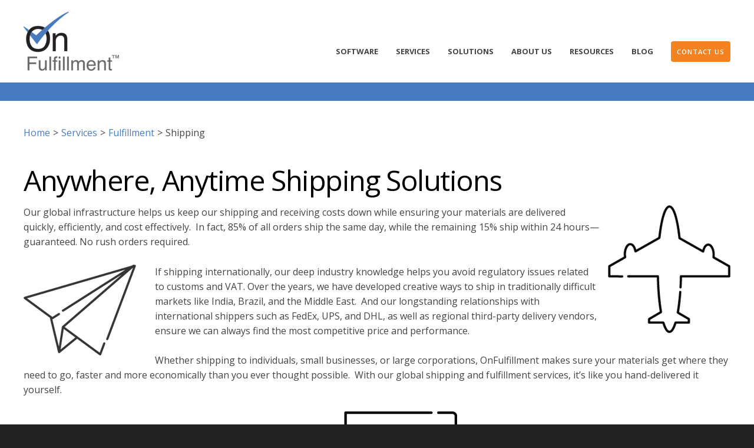

--- FILE ---
content_type: text/html; charset=UTF-8
request_url: https://www.onfulfillment.com/services/fulfillment/shipping
body_size: 8256
content:
<!doctype html><!--[if lt IE 7]> <html class="no-js lt-ie9 lt-ie8 lt-ie7" lang="en" > <![endif]--><!--[if IE 7]>    <html class="no-js lt-ie9 lt-ie8" lang="en" >        <![endif]--><!--[if IE 8]>    <html class="no-js lt-ie9" lang="en" >               <![endif]--><!--[if gt IE 8]><!--><html class="no-js" lang="en"><!--<![endif]--><head>
    <meta charset="utf-8">
    <meta http-equiv="X-UA-Compatible" content="IE=edge,chrome=1">
    <meta name="author" content="OnFulfillment, Inc">
    <meta name="description" content="OnFulfillment’s global infrastructure keeps shipping costs down while ensuring materials are delivered quickly, efficiently, and on budget.">
    <meta name="generator" content="HubSpot">
    <title>Global Shipping Solutions and Services</title>
    <link rel="shortcut icon" href="https://www.onfulfillment.com/hubfs/onf_favicon_2020.gif">
    
<meta name="viewport" content="width=device-width, initial-scale=1">

    <script src="/hs/hsstatic/jquery-libs/static-1.4/jquery/jquery-1.11.2.js"></script>
<script>hsjQuery = window['jQuery'];</script>
    <meta property="og:description" content="OnFulfillment’s global infrastructure keeps shipping costs down while ensuring materials are delivered quickly, efficiently, and on budget.">
    <meta property="og:title" content="Global Shipping Solutions and Services">
    <meta name="twitter:description" content="OnFulfillment’s global infrastructure keeps shipping costs down while ensuring materials are delivered quickly, efficiently, and on budget.">
    <meta name="twitter:title" content="Global Shipping Solutions and Services">

    

    
    <style>
a.cta_button{-moz-box-sizing:content-box !important;-webkit-box-sizing:content-box !important;box-sizing:content-box !important;vertical-align:middle}.hs-breadcrumb-menu{list-style-type:none;margin:0px 0px 0px 0px;padding:0px 0px 0px 0px}.hs-breadcrumb-menu-item{float:left;padding:10px 0px 10px 10px}.hs-breadcrumb-menu-divider:before{content:'›';padding-left:10px}.hs-featured-image-link{border:0}.hs-featured-image{float:right;margin:0 0 20px 20px;max-width:50%}@media (max-width: 568px){.hs-featured-image{float:none;margin:0;width:100%;max-width:100%}}.hs-screen-reader-text{clip:rect(1px, 1px, 1px, 1px);height:1px;overflow:hidden;position:absolute !important;width:1px}
</style>

<!-- Editor Styles -->
<style id="hs_editor_style" type="text/css">
#hs_cos_wrapper_widget_1668023304406  { border-color: #000000 !important; border-radius: 10px !important; border-style: solid !important; border-width: 3.33333px !important; display: block !important; padding-left: 25px !important; padding-right: 25px !important; padding-top: 30px !important }
#hs_cos_wrapper_widget_1663015839210  { display: block !important; margin-top: 28px !important }
</style>
    

    
<!--  Added by GoogleAnalytics integration -->
<script>
var _hsp = window._hsp = window._hsp || [];
_hsp.push(['addPrivacyConsentListener', function(consent) { if (consent.allowed || (consent.categories && consent.categories.analytics)) {
  (function(i,s,o,g,r,a,m){i['GoogleAnalyticsObject']=r;i[r]=i[r]||function(){
  (i[r].q=i[r].q||[]).push(arguments)},i[r].l=1*new Date();a=s.createElement(o),
  m=s.getElementsByTagName(o)[0];a.async=1;a.src=g;m.parentNode.insertBefore(a,m)
})(window,document,'script','//www.google-analytics.com/analytics.js','ga');
  ga('create','UA-38948952-1','auto');
  ga('send','pageview');
}}]);
</script>

<!-- /Added by GoogleAnalytics integration -->

<!--  Added by GoogleAnalytics4 integration -->
<script>
var _hsp = window._hsp = window._hsp || [];
window.dataLayer = window.dataLayer || [];
function gtag(){dataLayer.push(arguments);}

var useGoogleConsentModeV2 = true;
var waitForUpdateMillis = 1000;


if (!window._hsGoogleConsentRunOnce) {
  window._hsGoogleConsentRunOnce = true;

  gtag('consent', 'default', {
    'ad_storage': 'denied',
    'analytics_storage': 'denied',
    'ad_user_data': 'denied',
    'ad_personalization': 'denied',
    'wait_for_update': waitForUpdateMillis
  });

  if (useGoogleConsentModeV2) {
    _hsp.push(['useGoogleConsentModeV2'])
  } else {
    _hsp.push(['addPrivacyConsentListener', function(consent){
      var hasAnalyticsConsent = consent && (consent.allowed || (consent.categories && consent.categories.analytics));
      var hasAdsConsent = consent && (consent.allowed || (consent.categories && consent.categories.advertisement));

      gtag('consent', 'update', {
        'ad_storage': hasAdsConsent ? 'granted' : 'denied',
        'analytics_storage': hasAnalyticsConsent ? 'granted' : 'denied',
        'ad_user_data': hasAdsConsent ? 'granted' : 'denied',
        'ad_personalization': hasAdsConsent ? 'granted' : 'denied'
      });
    }]);
  }
}

gtag('js', new Date());
gtag('set', 'developer_id.dZTQ1Zm', true);
gtag('config', 'G-1T8L44Y71W');
</script>
<script async src="https://www.googletagmanager.com/gtag/js?id=G-1T8L44Y71W"></script>

<!-- /Added by GoogleAnalytics4 integration -->

<!--  Added by GoogleTagManager integration -->
<script>
var _hsp = window._hsp = window._hsp || [];
window.dataLayer = window.dataLayer || [];
function gtag(){dataLayer.push(arguments);}

var useGoogleConsentModeV2 = true;
var waitForUpdateMillis = 1000;



var hsLoadGtm = function loadGtm() {
    if(window._hsGtmLoadOnce) {
      return;
    }

    if (useGoogleConsentModeV2) {

      gtag('set','developer_id.dZTQ1Zm',true);

      gtag('consent', 'default', {
      'ad_storage': 'denied',
      'analytics_storage': 'denied',
      'ad_user_data': 'denied',
      'ad_personalization': 'denied',
      'wait_for_update': waitForUpdateMillis
      });

      _hsp.push(['useGoogleConsentModeV2'])
    }

    (function(w,d,s,l,i){w[l]=w[l]||[];w[l].push({'gtm.start':
    new Date().getTime(),event:'gtm.js'});var f=d.getElementsByTagName(s)[0],
    j=d.createElement(s),dl=l!='dataLayer'?'&l='+l:'';j.async=true;j.src=
    'https://www.googletagmanager.com/gtm.js?id='+i+dl;f.parentNode.insertBefore(j,f);
    })(window,document,'script','dataLayer','GTM-NXTWBKB');

    window._hsGtmLoadOnce = true;
};

_hsp.push(['addPrivacyConsentListener', function(consent){
  if(consent.allowed || (consent.categories && consent.categories.analytics)){
    hsLoadGtm();
  }
}]);

</script>

<!-- /Added by GoogleTagManager integration -->

    <link rel="canonical" href="https://www.onfulfillment.com/services/fulfillment/shipping">

<meta name="google-site-verification" content="wOO1J4xeulwN7c-y3O7RWUQbil66rgiIGvDFOouGu6M">
<meta property="og:image" content="https://www.onfulfillment.com/hubfs/featured%20image%20-%20NEW%20SITE%20-%20Shipping.png">
<meta property="og:image:width" content="1000">
<meta property="og:image:height" content="500">
<meta property="og:image:alt" content="shipping fulfillment services">
<meta name="twitter:image" content="https://www.onfulfillment.com/hubfs/featured%20image%20-%20NEW%20SITE%20-%20Shipping.png">
<meta name="twitter:image:alt" content="shipping fulfillment services">

<meta property="og:url" content="https://www.onfulfillment.com/services/fulfillment/shipping">
<meta name="twitter:card" content="summary_large_image">
<link rel="stylesheet" href="//7052064.fs1.hubspotusercontent-na1.net/hubfs/7052064/hub_generated/template_assets/DEFAULT_ASSET/1767893762853/template_layout.min.css">


<link rel="stylesheet" href="https://www.onfulfillment.com/hubfs/hub_generated/template_assets/1/33544469140/1742836848769/template_Onf_Act_Theme_2020.min.css">


    <!-- Act Theme Main.js, please do not delete -->
<script src="//cdn2.hubspot.net/hub/273774/file-1924801657-js/mp/themes/Act-Theme/js/act-async-load.js"></script>
<!--/ Act Theme Main.js, please do not delete -->
    

</head>
<body class="act-theme act-two-column   hs-content-id-84977287082 hs-site-page page hs-content-path-services-fulfillment-shipping hs-content-name-services-fulfillment-shipping  " style="">
<!--  Added by GoogleTagManager integration -->
<noscript><iframe src="https://www.googletagmanager.com/ns.html?id=GTM-NXTWBKB" height="0" width="0" style="display:none;visibility:hidden"></iframe></noscript>

<!-- /Added by GoogleTagManager integration -->

    <div class="header-container-wrapper">
    <div class="header-container container-fluid">

<div class="row-fluid-wrapper row-depth-1 row-number-1 ">
<div class="row-fluid ">
<div class="span12 widget-span widget-type-global_group " style="" data-widget-type="global_group" data-x="0" data-w="12">
<div class="" data-global-widget-path="generated_global_groups/3300340870.html"><div class="row-fluid-wrapper row-depth-1 row-number-1 ">
<div class="row-fluid ">
<div class="span12 widget-span widget-type-cell header-wrapper with-navigation" style="" data-widget-type="cell" data-x="0" data-w="12">

<div class="row-fluid-wrapper row-depth-1 row-number-2 ">
<div class="row-fluid ">
<div class="span12 widget-span widget-type-cell header-inner-wrapper centered" style="" data-widget-type="cell" data-x="0" data-w="12">

<div class="row-fluid-wrapper row-depth-1 row-number-3 ">
<div class="row-fluid ">
<div class="span3 widget-span widget-type-logo header-logo" style="" data-widget-type="logo" data-x="0" data-w="3">
<div class="cell-wrapper layout-widget-wrapper">
<span id="hs_cos_wrapper_module_14406981814233" class="hs_cos_wrapper hs_cos_wrapper_widget hs_cos_wrapper_type_logo" style="" data-hs-cos-general-type="widget" data-hs-cos-type="logo"><a href="https://www.onfulfillment.com" id="hs-link-module_14406981814233" style="border-width:0px;border:0px;"><img src="https://www.onfulfillment.com/hs-fs/hubfs/onf_logo_2020-2.png?width=162&amp;height=100&amp;name=onf_logo_2020-2.png" class="hs-image-widget " height="100" style="height: auto;width:162px;border-width:0px;border:0px;" width="162" alt="On Fulfillment" title="On Fulfillment" srcset="https://www.onfulfillment.com/hs-fs/hubfs/onf_logo_2020-2.png?width=81&amp;height=50&amp;name=onf_logo_2020-2.png 81w, https://www.onfulfillment.com/hs-fs/hubfs/onf_logo_2020-2.png?width=162&amp;height=100&amp;name=onf_logo_2020-2.png 162w, https://www.onfulfillment.com/hs-fs/hubfs/onf_logo_2020-2.png?width=243&amp;height=150&amp;name=onf_logo_2020-2.png 243w, https://www.onfulfillment.com/hs-fs/hubfs/onf_logo_2020-2.png?width=324&amp;height=200&amp;name=onf_logo_2020-2.png 324w, https://www.onfulfillment.com/hs-fs/hubfs/onf_logo_2020-2.png?width=405&amp;height=250&amp;name=onf_logo_2020-2.png 405w, https://www.onfulfillment.com/hs-fs/hubfs/onf_logo_2020-2.png?width=486&amp;height=300&amp;name=onf_logo_2020-2.png 486w" sizes="(max-width: 162px) 100vw, 162px"></a></span></div><!--end layout-widget-wrapper -->
</div><!--end widget-span -->
<div class="span9 widget-span widget-type-menu menu-reset flyouts-fade flyouts-slide main-navigation sticky margin-top-40 large-margin-top-0 " style="" data-widget-type="menu" data-x="3" data-w="9">
<div class="cell-wrapper layout-widget-wrapper">
<span id="hs_cos_wrapper_module_14406981814234" class="hs_cos_wrapper hs_cos_wrapper_widget hs_cos_wrapper_type_menu" style="" data-hs-cos-general-type="widget" data-hs-cos-type="menu"><div id="hs_menu_wrapper_module_14406981814234" class="hs-menu-wrapper active-branch flyouts hs-menu-flow-horizontal" role="navigation" data-sitemap-name="Act Theme Menu TEST" data-menu-id="3332136303" aria-label="Navigation Menu">
 <ul role="menu">
  <li class="hs-menu-item hs-menu-depth-1 hs-item-has-children" role="none"><a href="https://www.onfulfillment.com/software" aria-haspopup="true" aria-expanded="false" role="menuitem">Software</a>
   <ul role="menu" class="hs-menu-children-wrapper">
    <li class="hs-menu-item hs-menu-depth-2" role="none"><a href="https://www.onfulfillment.com/software/corporate-portal" role="menuitem">Corporate Portal</a></li>
    <li class="hs-menu-item hs-menu-depth-2" role="none"><a href="https://www.onfulfillment.com/software/digital-asset-management" role="menuitem">Digital Asset Management</a></li>
    <li class="hs-menu-item hs-menu-depth-2" role="none"><a href="https://www.onfulfillment.com/software/integrations" role="menuitem">Custom Development, Integrations &amp; Platforms</a></li>
   </ul></li>
  <li class="hs-menu-item hs-menu-depth-1 hs-item-has-children" role="none"><a href="https://www.onfulfillment.com/services" aria-haspopup="true" aria-expanded="false" role="menuitem">Services</a>
   <ul role="menu" class="hs-menu-children-wrapper">
    <li class="hs-menu-item hs-menu-depth-2" role="none"><a href="https://www.onfulfillment.com/services/fulfillment" role="menuitem">Fulfillment</a></li>
    <li class="hs-menu-item hs-menu-depth-2" role="none"><a href="https://www.onfulfillment.com/services/print" role="menuitem">Print</a></li>
    <li class="hs-menu-item hs-menu-depth-2" role="none"><a href="https://www.onfulfillment.com/services/branded-promotional-items" role="menuitem">Branded Promotional Items</a></li>
    <li class="hs-menu-item hs-menu-depth-2" role="none"><a href="https://www.onfulfillment.com/services/event-support" role="menuitem">Event Support</a></li>
    <li class="hs-menu-item hs-menu-depth-2" role="none"><a href="https://www.onfulfillment.com/services/rewards-redemption-programs" role="menuitem">Rewards &amp; Redemption</a></li>
   </ul></li>
  <li class="hs-menu-item hs-menu-depth-1 hs-item-has-children" role="none"><a href="https://www.onfulfillment.com/solutions" aria-haspopup="true" aria-expanded="false" role="menuitem">Solutions</a>
   <ul role="menu" class="hs-menu-children-wrapper">
    <li class="hs-menu-item hs-menu-depth-2" role="none"><a href="https://www.onfulfillment.com/solutions/marketing" role="menuitem">Marketing</a></li>
    <li class="hs-menu-item hs-menu-depth-2" role="none"><a href="https://www.onfulfillment.com/solutions/human-resources" role="menuitem">Human Resources</a></li>
    <li class="hs-menu-item hs-menu-depth-2" role="none"><a href="https://www.onfulfillment.com/solutions/training" role="menuitem">Training</a></li>
    <li class="hs-menu-item hs-menu-depth-2" role="none"><a href="https://www.onfulfillment.com/solutions/channel-partner" role="menuitem">Channel Marketing</a></li>
   </ul></li>
  <li class="hs-menu-item hs-menu-depth-1 hs-item-has-children" role="none"><a href="https://www.onfulfillment.com/about-us" aria-haspopup="true" aria-expanded="false" role="menuitem">About Us</a>
   <ul role="menu" class="hs-menu-children-wrapper">
    <li class="hs-menu-item hs-menu-depth-2" role="none"><a href="https://www.onfulfillment.com/about-us/manifesto" role="menuitem">Manifesto</a></li>
    <li class="hs-menu-item hs-menu-depth-2" role="none"><a href="https://www.onfulfillment.com/about-us/global-locations" role="menuitem">Global Locations</a></li>
    <li class="hs-menu-item hs-menu-depth-2" role="none"><a href="https://www.onfulfillment.com/about-us/customers" role="menuitem">Customers</a></li>
    <li class="hs-menu-item hs-menu-depth-2" role="none"><a href="https://www.onfulfillment.com/about-us/team" role="menuitem">Team</a></li>
    <li class="hs-menu-item hs-menu-depth-2" role="none"><a href="https://www.onfulfillment.com/about-us/giving" role="menuitem">Giving</a></li>
    <li class="hs-menu-item hs-menu-depth-2" role="none"><a href="https://www.onfulfillment.com/about-us/careers" role="menuitem">Careers</a></li>
   </ul></li>
  <li class="hs-menu-item hs-menu-depth-1 hs-item-has-children" role="none"><a href="https://www.onfulfillment.com/resources" aria-haspopup="true" aria-expanded="false" role="menuitem">Resources</a>
   <ul role="menu" class="hs-menu-children-wrapper">
    <li class="hs-menu-item hs-menu-depth-2" role="none"><a href="https://www.onfulfillment.com/resources/videos" role="menuitem">Videos</a></li>
    <li class="hs-menu-item hs-menu-depth-2" role="none"><a href="https://www.onfulfillment.com/resources/glossary" role="menuitem">Glossary</a></li>
    <li class="hs-menu-item hs-menu-depth-2" role="none"><a href="https://www.onfulfillment.com/resources/frequently-asked-questions" role="menuitem">FAQs</a></li>
    <li class="hs-menu-item hs-menu-depth-2" role="none"><a href="https://www.onfulfillment.com/resources/catalogs-and-flyers" role="menuitem">Catalogs &amp; Flyers</a></li>
   </ul></li>
  <li class="hs-menu-item hs-menu-depth-1" role="none"><a href="https://www.onfulfillment.com/blog" role="menuitem">Blog</a></li>
  <li class="hs-menu-item hs-menu-depth-1" role="none"><a href="https://www.onfulfillment.com/contact-us" role="menuitem">
    <div>
     Contact Us
    </div></a></li>
 </ul>
</div></span></div><!--end layout-widget-wrapper -->
</div><!--end widget-span -->
</div><!--end row-->
</div><!--end row-wrapper -->

</div><!--end widget-span -->
</div><!--end row-->
</div><!--end row-wrapper -->

</div><!--end widget-span -->
</div><!--end row-->
</div><!--end row-wrapper -->
</div>
</div><!--end widget-span -->
</div><!--end row-->
</div><!--end row-wrapper -->

    </div><!--end header -->
</div><!--end header wrapper -->

<div class="body-container-wrapper">
    <div class="body-container container-fluid">

<div class="row-fluid-wrapper row-depth-1 row-number-1 ">
<div class="row-fluid ">
<div class="span12 widget-span widget-type-cell page-title-wrapper" style="background: #467cbf;" data-widget-type="cell" data-x="0" data-w="12">

<div class="row-fluid-wrapper row-depth-1 row-number-2 ">
<div class="row-fluid ">
<div class="span12 widget-span widget-type-cell centered" style="" data-widget-type="cell" data-x="0" data-w="12">

</div><!--end widget-span -->
</div><!--end row-->
</div><!--end row-wrapper -->

</div><!--end widget-span -->
</div><!--end row-->
</div><!--end row-wrapper -->

<div class="row-fluid-wrapper row-depth-1 row-number-3 ">
<div class="row-fluid ">
<div class="span12 widget-span widget-type-cell content-section columns-section two-column-right-section" style="" data-widget-type="cell" data-x="0" data-w="12">

<div class="row-fluid-wrapper row-depth-1 row-number-4 ">
<div class="row-fluid ">
<div class="span12 widget-span widget-type-cell centered column-equal-height medium-stack" style="" data-widget-type="cell" data-x="0" data-w="12">

<div class="row-fluid-wrapper row-depth-1 row-number-5 ">
<div class="row-fluid ">
<div class="span12 widget-span widget-type-custom_widget " style="" data-widget-type="custom_widget" data-x="0" data-w="12">
<div id="hs_cos_wrapper_module_166749429131954" class="hs_cos_wrapper hs_cos_wrapper_widget hs_cos_wrapper_type_module" style="" data-hs-cos-general-type="widget" data-hs-cos-type="module"><div id="ad" class="breadcrumbDiv" style="text-transform: capitalize !important; position: relative; top: -50px; height: 1px;"></div></div>

</div><!--end widget-span -->
</div><!--end row-->
</div><!--end row-wrapper -->

<div class="row-fluid-wrapper row-depth-1 row-number-6 ">
<div class="row-fluid ">
<div class="span12 widget-span widget-type-widget_container column main-column" style="" data-widget-type="widget_container" data-x="0" data-w="12">
<span id="hs_cos_wrapper_module_14045563837526290" class="hs_cos_wrapper hs_cos_wrapper_widget_container hs_cos_wrapper_type_widget_container" style="" data-hs-cos-general-type="widget_container" data-hs-cos-type="widget_container"><div id="hs_cos_wrapper_widget_3276590107" class="hs_cos_wrapper hs_cos_wrapper_widget hs_cos_wrapper_type_rich_text" style="" data-hs-cos-general-type="widget" data-hs-cos-type="rich_text"><h1 style="border: none; margin-top: 12pt; margin-right: 0in; margin-bottom: 12pt; padding-left: 0in; font-weight: normal; font-size: 48px;"><span style="color: black;">Anywhere, Anytime Shipping Solutions</span></h1>
<p style="border: none;"><span style="color: #444444;"><img src="https://www.onfulfillment.com/hs-fs/hubfs/Plane.png?width=208&amp;height=218&amp;name=Plane.png" alt="plane shipping packages long distances" width="208" height="218" loading="lazy" style="height: auto; max-width: 100%; width: 208px; float: right; margin: 0px 0px 16px 15px;" srcset="https://www.onfulfillment.com/hs-fs/hubfs/Plane.png?width=104&amp;height=109&amp;name=Plane.png 104w, https://www.onfulfillment.com/hs-fs/hubfs/Plane.png?width=208&amp;height=218&amp;name=Plane.png 208w, https://www.onfulfillment.com/hs-fs/hubfs/Plane.png?width=312&amp;height=327&amp;name=Plane.png 312w, https://www.onfulfillment.com/hs-fs/hubfs/Plane.png?width=416&amp;height=436&amp;name=Plane.png 416w, https://www.onfulfillment.com/hs-fs/hubfs/Plane.png?width=520&amp;height=545&amp;name=Plane.png 520w, https://www.onfulfillment.com/hs-fs/hubfs/Plane.png?width=624&amp;height=654&amp;name=Plane.png 624w" sizes="(max-width: 208px) 100vw, 208px">Our global infrastructure helps us keep our shipping and receiving costs down while ensuring your materials are delivered quickly, efficiently, and cost effectively.&nbsp; In fact, 85% of all orders ship the same day, while the remaining 15% ship within 24 hours—guaranteed. No rush orders required.</span></p>
<p style="border: none;"><span style="color: #444444;"><img src="https://www.onfulfillment.com/hs-fs/hubfs/Ship.png?width=191&amp;name=Ship.png" alt="paper plane illustration symbolizing global shipping services" width="191" loading="lazy" style="width: 191px; float: left; margin: 0px 32px 0px 0px;" srcset="https://www.onfulfillment.com/hs-fs/hubfs/Ship.png?width=96&amp;name=Ship.png 96w, https://www.onfulfillment.com/hs-fs/hubfs/Ship.png?width=191&amp;name=Ship.png 191w, https://www.onfulfillment.com/hs-fs/hubfs/Ship.png?width=287&amp;name=Ship.png 287w, https://www.onfulfillment.com/hs-fs/hubfs/Ship.png?width=382&amp;name=Ship.png 382w, https://www.onfulfillment.com/hs-fs/hubfs/Ship.png?width=478&amp;name=Ship.png 478w, https://www.onfulfillment.com/hs-fs/hubfs/Ship.png?width=573&amp;name=Ship.png 573w" sizes="(max-width: 191px) 100vw, 191px">If shipping internationally, our deep industry knowledge helps you avoid regulatory issues related to customs and VAT. Over the years, we have developed creative ways to ship in traditionally difficult markets like India, Brazil, and the Middle East.&nbsp; And our longstanding relationships with international shippers such as FedEx, UPS, and DHL, as well as regional third-party delivery vendors, ensure we can always find the most competitive price and performance.</span></p>
<p style="border: none;"><span style="color: #444444;">Whether shipping to individuals, small businesses, or large corporations, OnFulfillment makes sure your materials get where they need to go, faster and more economically than you ever thought possible.&nbsp; With our global shipping and fulfillment services, it’s like you hand-delivered it yourself.&nbsp;<img src="https://www.onfulfillment.com/hs-fs/hubfs/Truck.png?width=273&amp;height=157&amp;name=Truck.png" alt="freight truck for shipping and delivering packages" width="273" height="157" loading="lazy" style="height: auto; max-width: 100%; width: 273px; margin: 24px auto 0px; display: block;" srcset="https://www.onfulfillment.com/hs-fs/hubfs/Truck.png?width=137&amp;height=79&amp;name=Truck.png 137w, https://www.onfulfillment.com/hs-fs/hubfs/Truck.png?width=273&amp;height=157&amp;name=Truck.png 273w, https://www.onfulfillment.com/hs-fs/hubfs/Truck.png?width=410&amp;height=236&amp;name=Truck.png 410w, https://www.onfulfillment.com/hs-fs/hubfs/Truck.png?width=546&amp;height=314&amp;name=Truck.png 546w, https://www.onfulfillment.com/hs-fs/hubfs/Truck.png?width=683&amp;height=393&amp;name=Truck.png 683w, https://www.onfulfillment.com/hs-fs/hubfs/Truck.png?width=819&amp;height=471&amp;name=Truck.png 819w" sizes="(max-width: 273px) 100vw, 273px"></span><span style="color: #444444;"></span></p></div>
<div id="hs_cos_wrapper_widget_1668023304406" class="hs_cos_wrapper hs_cos_wrapper_widget hs_cos_wrapper_type_module" style="" data-hs-cos-general-type="widget" data-hs-cos-type="module">


	



	<span id="hs_cos_wrapper_widget_1668023304406_" class="hs_cos_wrapper hs_cos_wrapper_widget hs_cos_wrapper_type_form" style="" data-hs-cos-general-type="widget" data-hs-cos-type="form"><h3 id="hs_cos_wrapper_widget_1668023304406_title" class="hs_cos_wrapper form-title" data-hs-cos-general-type="widget_field" data-hs-cos-type="text">Let's Chat About Shipping! Fill Out This Form.</h3>

<div id="hs_form_target_widget_1668023304406"></div>









</span>
</div>
<div id="hs_cos_wrapper_widget_1663015839210" class="hs_cos_wrapper hs_cos_wrapper_widget hs_cos_wrapper_type_module" style="" data-hs-cos-general-type="widget" data-hs-cos-type="module"><span id="hs_cos_wrapper_widget_1663015839210_" class="hs_cos_wrapper hs_cos_wrapper_widget hs_cos_wrapper_type_rich_text" style="" data-hs-cos-general-type="widget" data-hs-cos-type="rich_text"><h2 style="font-size: 30px;">Frequently Asked Questions About Shipping Services</h2>
<p style="margin-top: 4pt; margin-right: 0in; margin-bottom: 4pt; padding-left: 0in;"><strong>Q: What are shipping services?</strong></p>
<p style="margin-top: 4pt; margin-right: 0in; margin-bottom: 4pt; padding-left: 0in;"><span style="font-weight: normal;">A:</span> Shipping and fulfillment services are simply the transport of materials and merchandise from one place to another. With OnFulfillment, these materials are typically sent from one of our many international warehouse storage facilities to locations around the world—anywhere from office buildings to personal residences. In fact, OnFulfillment ships to more than 170 countries every day, including notoriously tough places like India, Brazil and the Middle East.</p>
<p style="margin-top: 4pt; margin-right: 0in; margin-bottom: 4pt; padding-left: 0in;">&nbsp;</p>
<p style="margin-top: 4pt; margin-right: 0in; margin-bottom: 4pt; padding-left: 0in;"><strong>Q: How many types of shipping are there?</strong></p>
<p style="margin-top: 4pt; margin-right: 0in; margin-bottom: 4pt; padding-left: 0in;"><span style="font-weight: normal;">A:</span> The three primary types of shipping are land, air, and sea. OnFulfillment, which has relationships with all major international shippers as well as scores of regional delivery services, employs all three methods</p></span></div></span>
</div><!--end widget-span -->
</div><!--end row-->
</div><!--end row-wrapper -->

</div><!--end widget-span -->
</div><!--end row-->
</div><!--end row-wrapper -->

</div><!--end widget-span -->
</div><!--end row-->
</div><!--end row-wrapper -->

    </div><!--end body -->
</div><!--end body wrapper -->

<div class="footer-container-wrapper">
    <div class="footer-container container-fluid">

<div class="row-fluid-wrapper row-depth-1 row-number-1 ">
<div class="row-fluid ">
<div class="span12 widget-span widget-type-global_group " style="" data-widget-type="global_group" data-x="0" data-w="12">
<div class="" data-global-widget-path="generated_global_groups/3370710170.html"><div class="row-fluid-wrapper row-depth-1 row-number-1 ">
<div class="row-fluid ">
<div class="span12 widget-span widget-type-cell footer-wrapper" style="" data-widget-type="cell" data-x="0" data-w="12">

<div class="row-fluid-wrapper row-depth-1 row-number-2 ">
<div class="row-fluid ">
<div class="span12 widget-span widget-type-cell footer-main" style="" data-widget-type="cell" data-x="0" data-w="12">

<div class="row-fluid-wrapper row-depth-1 row-number-3 ">
<div class="row-fluid ">
<div class="span12 widget-span widget-type-cell centered medium-stack" style="" data-widget-type="cell" data-x="0" data-w="12">

<div class="row-fluid-wrapper row-depth-1 row-number-4 ">
<div class="row-fluid ">
<div class="span3 widget-span widget-type-cell footer-column" style="" data-widget-type="cell" data-x="0" data-w="3">

<div class="row-fluid-wrapper row-depth-2 row-number-1 ">
<div class="row-fluid ">
<div class="span12 widget-span widget-type-linked_image " style="max-width:220px; margin-bottom:15px;" data-widget-type="linked_image" data-x="0" data-w="12">
<div class="cell-wrapper layout-widget-wrapper">
<span id="hs_cos_wrapper_module_14412118277695" class="hs_cos_wrapper hs_cos_wrapper_widget hs_cos_wrapper_type_linked_image" style="" data-hs-cos-general-type="widget" data-hs-cos-type="linked_image"><img src="https://www.onfulfillment.com/hs-fs/hubfs/onf_logo_white_2020.png?width=155&amp;name=onf_logo_white_2020.png" class="hs-image-widget " style="width:155px;border-width:0px;border:0px;" width="155" alt="onf_logo_white_2020" title="onf_logo_white_2020" srcset="https://www.onfulfillment.com/hs-fs/hubfs/onf_logo_white_2020.png?width=78&amp;name=onf_logo_white_2020.png 78w, https://www.onfulfillment.com/hs-fs/hubfs/onf_logo_white_2020.png?width=155&amp;name=onf_logo_white_2020.png 155w, https://www.onfulfillment.com/hs-fs/hubfs/onf_logo_white_2020.png?width=233&amp;name=onf_logo_white_2020.png 233w, https://www.onfulfillment.com/hs-fs/hubfs/onf_logo_white_2020.png?width=310&amp;name=onf_logo_white_2020.png 310w, https://www.onfulfillment.com/hs-fs/hubfs/onf_logo_white_2020.png?width=388&amp;name=onf_logo_white_2020.png 388w, https://www.onfulfillment.com/hs-fs/hubfs/onf_logo_white_2020.png?width=465&amp;name=onf_logo_white_2020.png 465w" sizes="(max-width: 155px) 100vw, 155px"></span></div><!--end layout-widget-wrapper -->
</div><!--end widget-span -->
</div><!--end row-->
</div><!--end row-wrapper -->

<div class="row-fluid-wrapper row-depth-2 row-number-2 ">
<div class="row-fluid ">
<div class="span12 widget-span widget-type-rich_text footer-contact footer-go-foggy" style="" data-widget-type="rich_text" data-x="0" data-w="12">
<div class="cell-wrapper layout-widget-wrapper">
<span id="hs_cos_wrapper_module_14412118277696" class="hs_cos_wrapper hs_cos_wrapper_widget hs_cos_wrapper_type_rich_text" style="" data-hs-cos-general-type="widget" data-hs-cos-type="rich_text"><p style="font-size: 0.9em;">OnFulfillment uniquely combines technological innovation with years of expertise in marketing fulfillment, web to print, print on demand, promotional items, apparel, tradeshow collateral, event management, gifting, reward, and redemption programs to deliver full-service solutions that meet your specific marketing, training, HR, and channel partner needs. Our corporate portal and company store software supports your most complex internal and external global requirements. One solution, one company, with more than one million users. Let our team of experts help build an online platform for your business.</p></span>
</div><!--end layout-widget-wrapper -->
</div><!--end widget-span -->
</div><!--end row-->
</div><!--end row-wrapper -->

</div><!--end widget-span -->
<div class="span3 widget-span widget-type-cell footer-column" style="" data-widget-type="cell" data-x="3" data-w="3">

<div class="row-fluid-wrapper row-depth-2 row-number-3 ">
<div class="row-fluid ">
<div class="span12 widget-span widget-type-cell " style="" data-widget-type="cell" data-x="0" data-w="12">

<div class="row-fluid-wrapper row-depth-2 row-number-4 ">
<div class="row-fluid ">
<div class="span12 widget-span widget-type-rich_text footer-contact footer-go-foggy" style="" data-widget-type="rich_text" data-x="0" data-w="12">
<div class="cell-wrapper layout-widget-wrapper">
<span id="hs_cos_wrapper_module_144130256831841260" class="hs_cos_wrapper hs_cos_wrapper_widget hs_cos_wrapper_type_rich_text" style="" data-hs-cos-general-type="widget" data-hs-cos-type="rich_text"><p class="module-title">SOFTWARE</p>
<p><a href="https://www.onfulfillment.com/software/corporate-portal" rel="noopener">Corporate Portal</a><br><a href="https://www.onfulfillment.com/software/digital-asset-management" rel="noopener">Digital Asset Management</a><br><a href="https://www.onfulfillment.com/software/integrations" rel="noopener">Custom Development, <br>Integrations, &amp; Compliance</a></p></span>
</div><!--end layout-widget-wrapper -->
   </div><!--end widget-span -->
    </div><!--end row-->
</div><!--end row-wrapper -->

<div class="row-fluid-wrapper row-depth-2 row-number-5 ">
<div class="row-fluid ">
<div class="span12 widget-span widget-type-rich_text " style="" data-widget-type="rich_text" data-x="0" data-w="12">
<div class="cell-wrapper layout-widget-wrapper">
<span id="hs_cos_wrapper_module_144130261055943224" class="hs_cos_wrapper hs_cos_wrapper_widget hs_cos_wrapper_type_rich_text" style="" data-hs-cos-general-type="widget" data-hs-cos-type="rich_text"><p class="module-title">SERVICES</p>
<p><a href="https://www.onfulfillment.com/services/fulfillment" rel="noopener">Fulfillment</a><br><a href="https://www.onfulfillment.com/services/print" rel="noopener">Print Services</a><br><a href="https://www.onfulfillment.com/services/branded-promotional-items" rel="noopener">Branded Promotional Items</a><br><a href="https://www.onfulfillment.com/services/event-support" rel="noopener">Event Support</a><br><a href="https://www.onfulfillment.com/services/rewards-redemption-programs" rel="noopener">Rewards and Redemption Programs</a></p></span>
</div><!--end layout-widget-wrapper -->
   </div><!--end widget-span -->
    </div><!--end row-->
</div><!--end row-wrapper -->

</div><!--end widget-span -->
</div><!--end row-->
</div><!--end row-wrapper -->

</div><!--end widget-span -->
<div class="span3 widget-span widget-type-cell footer-column" style="" data-widget-type="cell" data-x="6" data-w="3">

<div class="row-fluid-wrapper row-depth-2 row-number-6 ">
<div class="row-fluid ">
<div class="span12 widget-span widget-type-cell " style="" data-widget-type="cell" data-x="0" data-w="12">

<div class="row-fluid-wrapper row-depth-2 row-number-7 ">
<div class="row-fluid ">
<div class="span12 widget-span widget-type-rich_text footer-contact footer-go-foggy" style="" data-widget-type="rich_text" data-x="0" data-w="12">
<div class="cell-wrapper layout-widget-wrapper">
<span id="hs_cos_wrapper_module_144130252515239630" class="hs_cos_wrapper hs_cos_wrapper_widget hs_cos_wrapper_type_rich_text" style="" data-hs-cos-general-type="widget" data-hs-cos-type="rich_text"><p class="module-title">SOLUTIONS</p>
<p><a href="https://www.onfulfillment.com/solutions/marketing" rel="noopener">Marketing</a><br><a href="https://www.onfulfillment.com/solutions/human-resources" rel="noopener">Human Resources</a><br><a href="https://www.onfulfillment.com/solutions/training" rel="noopener">Training</a><br><a href="https://www.onfulfillment.com/solutions/channel-partner" rel="noopener">Channel Marketing</a><a href="https://www.onfulfillment.com/solutions/channel-partner" rel="noopener" style="background-color: transparent; font-size: 0.9em;">&nbsp;</a></p></span>
</div><!--end layout-widget-wrapper -->
   </div><!--end widget-span -->
    </div><!--end row-->
</div><!--end row-wrapper -->

<div class="row-fluid-wrapper row-depth-2 row-number-8 ">
<div class="row-fluid ">
<div class="span12 widget-span widget-type-rich_text " style="" data-widget-type="rich_text" data-x="0" data-w="12">
<div class="cell-wrapper layout-widget-wrapper">
<span id="hs_cos_wrapper_module_144130261962444528" class="hs_cos_wrapper hs_cos_wrapper_widget hs_cos_wrapper_type_rich_text" style="" data-hs-cos-general-type="widget" data-hs-cos-type="rich_text"><p class="module-title">ABOUT US</p>
<p><a href="https://www.onfulfillment.com/blog" rel="noopener">Blog</a><br><a href="https://www.onfulfillment.com/about-us/customers" rel="noopener">Customers</a><br><a href="https://www.onfulfillment.com/about-us/global-locations" rel="noopener">Global Locations</a><br><a href="https://www.onfulfillment.com/contact-us" rel="noopener" id="__hsNewLink">Contact Us</a><a href="//www.onfulfillment.com/about-us/global-locations" rel="noopener"></a></p></span>
</div><!--end layout-widget-wrapper -->
   </div><!--end widget-span -->
    </div><!--end row-->
</div><!--end row-wrapper -->

</div><!--end widget-span -->
</div><!--end row-->
</div><!--end row-wrapper -->

</div><!--end widget-span -->
<div class="span3 widget-span widget-type-cell footer-column" style="" data-widget-type="cell" data-x="9" data-w="3">

<div class="row-fluid-wrapper row-depth-2 row-number-9 ">
<div class="row-fluid ">
<div class="span12 widget-span widget-type-custom_widget footer-subscribe" style="" data-widget-type="custom_widget" data-x="0" data-w="12">
<div id="hs_cos_wrapper_module_1627425493688110" class="hs_cos_wrapper hs_cos_wrapper_widget hs_cos_wrapper_type_module" style="" data-hs-cos-general-type="widget" data-hs-cos-type="module">


<div class="block">

	<p class="module-title">Subscribe to Our Blog</p>


<span id="hs_cos_wrapper_module_1627425493688110_blog_subscribe" class="hs_cos_wrapper hs_cos_wrapper_widget hs_cos_wrapper_type_blog_subscribe" style="" data-hs-cos-general-type="widget" data-hs-cos-type="blog_subscribe">
<div id="hs_form_target_module_1627425493688110_blog_subscribe_8912"></div>



</span>
</div></div>

</div><!--end widget-span -->
</div><!--end row-->
</div><!--end row-wrapper -->

<div class="row-fluid-wrapper row-depth-2 row-number-10 ">
<div class="row-fluid ">
<div class="span12 widget-span widget-type-custom_widget footer-social footer-go-foggy" style="" data-widget-type="custom_widget" data-x="0" data-w="12">
<div id="hs_cos_wrapper_module_162733070418171" class="hs_cos_wrapper hs_cos_wrapper_widget hs_cos_wrapper_type_module" style="" data-hs-cos-general-type="widget" data-hs-cos-type="module">

	<p class="module-title">Connect With Us</p>


<div>
  <a href="https://www.facebook.com/OnFulfillment/" target="_blank" rel="noopener" class="fm_button fm_facebook" style="text-decoration: none"><span style="background-size: 100%; width: 32px; height: 32px; display: inline-block; cursor: pointer; "></span></a>
</div></div>

</div><!--end widget-span -->
</div><!--end row-->
</div><!--end row-wrapper -->

<div class="row-fluid-wrapper row-depth-2 row-number-11 ">
<div class="row-fluid ">
<div class="span12 widget-span widget-type-custom_widget " style="" data-widget-type="custom_widget" data-x="0" data-w="12">
<div id="hs_cos_wrapper_module_1668030741301349" class="hs_cos_wrapper hs_cos_wrapper_widget hs_cos_wrapper_type_module widget-type-rich_text" style="" data-hs-cos-general-type="widget" data-hs-cos-type="module"><span id="hs_cos_wrapper_module_1668030741301349_" class="hs_cos_wrapper hs_cos_wrapper_widget hs_cos_wrapper_type_rich_text" style="" data-hs-cos-general-type="widget" data-hs-cos-type="rich_text"><p>39899 Balentine Drive, Suite 370<br><span>Newark, CA 94560</span><br><span>(510)-793-3009</span></p>
<p><a href="mailto:info@onfulfillment.com" rel="noopener" id="__hsNewLink"><span>info@onfulfillment.com</span></a></p></span></div>

</div><!--end widget-span -->
</div><!--end row-->
</div><!--end row-wrapper -->

</div><!--end widget-span -->
</div><!--end row-->
</div><!--end row-wrapper -->

</div><!--end widget-span -->
</div><!--end row-->
</div><!--end row-wrapper -->

</div><!--end widget-span -->
</div><!--end row-->
</div><!--end row-wrapper -->

<div class="row-fluid-wrapper row-depth-1 row-number-1 ">
<div class="row-fluid ">
<div class="span12 widget-span widget-type-cell footer-bottom" style="" data-widget-type="cell" data-x="0" data-w="12">

<div class="row-fluid-wrapper row-depth-1 row-number-2 ">
<div class="row-fluid ">
<div class="span12 widget-span widget-type-cell centered" style="" data-widget-type="cell" data-x="0" data-w="12">

<div class="row-fluid-wrapper row-depth-1 row-number-3 ">
<div class="row-fluid ">
<div class="span12 widget-span widget-type-page_footer footer-copyright footer-go-foggy" style="" data-widget-type="page_footer" data-x="0" data-w="12">
<div class="cell-wrapper layout-widget-wrapper">
<span id="hs_cos_wrapper_module_144121182776916" class="hs_cos_wrapper hs_cos_wrapper_widget hs_cos_wrapper_type_page_footer" style="" data-hs-cos-general-type="widget" data-hs-cos-type="page_footer">
<footer>
    <span class="hs-footer-company-copyright">© 2026 OnFulfillment, Inc</span>
</footer>
</span></div><!--end layout-widget-wrapper -->
</div><!--end widget-span -->
</div><!--end row-->
</div><!--end row-wrapper -->

</div><!--end widget-span -->
</div><!--end row-->
</div><!--end row-wrapper -->

</div><!--end widget-span -->
</div><!--end row-->
</div><!--end row-wrapper -->

</div><!--end widget-span -->
</div><!--end row-->
</div><!--end row-wrapper -->
</div>
</div><!--end widget-span -->
</div><!--end row-->
</div><!--end row-wrapper -->

    </div><!--end footer -->
</div><!--end footer wrapper -->

    
<!-- HubSpot performance collection script -->
<script defer src="/hs/hsstatic/content-cwv-embed/static-1.1293/embed.js"></script>
<script src="/hs/hsstatic/keyboard-accessible-menu-flyouts/static-1.17/bundles/project.js"></script>
<script>
var hsVars = hsVars || {}; hsVars['language'] = 'en';
</script>

<script src="/hs/hsstatic/cos-i18n/static-1.53/bundles/project.js"></script>
<script src="https://www.onfulfillment.com/hubfs/hub_generated/module_assets/1/88075294578/1742887301519/module_Breadcrumbs.min.js"></script>

    <!--[if lte IE 8]>
    <script charset="utf-8" src="https://js.hsforms.net/forms/v2-legacy.js"></script>
    <![endif]-->

<script data-hs-allowed="true" src="/_hcms/forms/v2.js"></script>

    <script data-hs-allowed="true">
        var options = {
            portalId: '233400',
            formId: 'ed9c83f9-896e-4338-a0cf-80acdf82cdf2',
            formInstanceId: '2029',
            
            pageId: '84977287082',
            
            region: 'na1',
            
            
            
            
            pageName: "Global Shipping Solutions and Services",
            
            
            
            inlineMessage: "Thanks for submitting the form.",
            
            
            rawInlineMessage: "Thanks for submitting the form.",
            
            
            hsFormKey: "8d6fa65153054efaa02903143c40e9ee",
            
            
            css: '',
            target: '#hs_form_target_widget_1668023304406',
            
            
            
            
            
            
            
            contentType: "standard-page",
            
            
            
            formsBaseUrl: '/_hcms/forms/',
            
            
            
            formData: {
                cssClass: 'hs-form stacked hs-custom-form'
            }
        };

        options.getExtraMetaDataBeforeSubmit = function() {
            var metadata = {};
            

            if (hbspt.targetedContentMetadata) {
                var count = hbspt.targetedContentMetadata.length;
                var targetedContentData = [];
                for (var i = 0; i < count; i++) {
                    var tc = hbspt.targetedContentMetadata[i];
                     if ( tc.length !== 3) {
                        continue;
                     }
                     targetedContentData.push({
                        definitionId: tc[0],
                        criterionId: tc[1],
                        smartTypeId: tc[2]
                     });
                }
                metadata["targetedContentMetadata"] = JSON.stringify(targetedContentData);
            }

            return metadata;
        };

        hbspt.forms.create(options);
    </script>


  <script data-hs-allowed="true">
      hbspt.forms.create({
          portalId: '233400',
          formId: '8b450656-2ac5-4758-8bcb-cb94bbc12252',
          formInstanceId: '8912',
          pageId: '84977287082',
          region: 'na1',
          
          pageName: 'Global Shipping Solutions and Services',
          
          contentType: 'site-page',
          
          formsBaseUrl: '/_hcms/forms/',
          
          
          inlineMessage: "Thanks for Subscribing!",
          
          css: '',
          target: '#hs_form_target_module_1627425493688110_blog_subscribe_8912',
          
          formData: {
            cssClass: 'hs-form stacked'
          }
      });
  </script>


<!-- Start of HubSpot Analytics Code -->
<script type="text/javascript">
var _hsq = _hsq || [];
_hsq.push(["setContentType", "standard-page"]);
_hsq.push(["setCanonicalUrl", "https:\/\/www.onfulfillment.com\/services\/fulfillment\/shipping"]);
_hsq.push(["setPageId", "84977287082"]);
_hsq.push(["setContentMetadata", {
    "contentPageId": 84977287082,
    "legacyPageId": "84977287082",
    "contentFolderId": null,
    "contentGroupId": null,
    "abTestId": null,
    "languageVariantId": 84977287082,
    "languageCode": null,
    
    
}]);
</script>

<script type="text/javascript" id="hs-script-loader" async defer src="/hs/scriptloader/233400.js"></script>
<!-- End of HubSpot Analytics Code -->


<script type="text/javascript">
var hsVars = {
    render_id: "9f05d31b-1a63-49bd-8b3a-8c351bb4c95f",
    ticks: 1767899941657,
    page_id: 84977287082,
    
    content_group_id: 0,
    portal_id: 233400,
    app_hs_base_url: "https://app.hubspot.com",
    cp_hs_base_url: "https://cp.hubspot.com",
    language: "en",
    analytics_page_type: "standard-page",
    scp_content_type: "",
    
    analytics_page_id: "84977287082",
    category_id: 1,
    folder_id: 0,
    is_hubspot_user: false
}
</script>


<script defer src="/hs/hsstatic/HubspotToolsMenu/static-1.432/js/index.js"></script>

<!-- start Main.js DO NOT REMOVE --> 
<script src="https://www.onfulfillment.com/hubfs/hub_generated/template_assets/1/1451186890/1742836849339/template_OnFulfillment_Aug2014-main.js"></script> 
<!-- end Main.js -->


    
    <!-- Generated by the HubSpot Template Builder - template version 1.03 -->

</body></html>

--- FILE ---
content_type: text/html; charset=utf-8
request_url: https://www.google.com/recaptcha/enterprise/anchor?ar=1&k=6LdGZJsoAAAAAIwMJHRwqiAHA6A_6ZP6bTYpbgSX&co=aHR0cHM6Ly93d3cub25mdWxmaWxsbWVudC5jb206NDQz&hl=en&v=PoyoqOPhxBO7pBk68S4YbpHZ&size=invisible&badge=inline&anchor-ms=20000&execute-ms=30000&cb=paeggd6zmeck
body_size: 48700
content:
<!DOCTYPE HTML><html dir="ltr" lang="en"><head><meta http-equiv="Content-Type" content="text/html; charset=UTF-8">
<meta http-equiv="X-UA-Compatible" content="IE=edge">
<title>reCAPTCHA</title>
<style type="text/css">
/* cyrillic-ext */
@font-face {
  font-family: 'Roboto';
  font-style: normal;
  font-weight: 400;
  font-stretch: 100%;
  src: url(//fonts.gstatic.com/s/roboto/v48/KFO7CnqEu92Fr1ME7kSn66aGLdTylUAMa3GUBHMdazTgWw.woff2) format('woff2');
  unicode-range: U+0460-052F, U+1C80-1C8A, U+20B4, U+2DE0-2DFF, U+A640-A69F, U+FE2E-FE2F;
}
/* cyrillic */
@font-face {
  font-family: 'Roboto';
  font-style: normal;
  font-weight: 400;
  font-stretch: 100%;
  src: url(//fonts.gstatic.com/s/roboto/v48/KFO7CnqEu92Fr1ME7kSn66aGLdTylUAMa3iUBHMdazTgWw.woff2) format('woff2');
  unicode-range: U+0301, U+0400-045F, U+0490-0491, U+04B0-04B1, U+2116;
}
/* greek-ext */
@font-face {
  font-family: 'Roboto';
  font-style: normal;
  font-weight: 400;
  font-stretch: 100%;
  src: url(//fonts.gstatic.com/s/roboto/v48/KFO7CnqEu92Fr1ME7kSn66aGLdTylUAMa3CUBHMdazTgWw.woff2) format('woff2');
  unicode-range: U+1F00-1FFF;
}
/* greek */
@font-face {
  font-family: 'Roboto';
  font-style: normal;
  font-weight: 400;
  font-stretch: 100%;
  src: url(//fonts.gstatic.com/s/roboto/v48/KFO7CnqEu92Fr1ME7kSn66aGLdTylUAMa3-UBHMdazTgWw.woff2) format('woff2');
  unicode-range: U+0370-0377, U+037A-037F, U+0384-038A, U+038C, U+038E-03A1, U+03A3-03FF;
}
/* math */
@font-face {
  font-family: 'Roboto';
  font-style: normal;
  font-weight: 400;
  font-stretch: 100%;
  src: url(//fonts.gstatic.com/s/roboto/v48/KFO7CnqEu92Fr1ME7kSn66aGLdTylUAMawCUBHMdazTgWw.woff2) format('woff2');
  unicode-range: U+0302-0303, U+0305, U+0307-0308, U+0310, U+0312, U+0315, U+031A, U+0326-0327, U+032C, U+032F-0330, U+0332-0333, U+0338, U+033A, U+0346, U+034D, U+0391-03A1, U+03A3-03A9, U+03B1-03C9, U+03D1, U+03D5-03D6, U+03F0-03F1, U+03F4-03F5, U+2016-2017, U+2034-2038, U+203C, U+2040, U+2043, U+2047, U+2050, U+2057, U+205F, U+2070-2071, U+2074-208E, U+2090-209C, U+20D0-20DC, U+20E1, U+20E5-20EF, U+2100-2112, U+2114-2115, U+2117-2121, U+2123-214F, U+2190, U+2192, U+2194-21AE, U+21B0-21E5, U+21F1-21F2, U+21F4-2211, U+2213-2214, U+2216-22FF, U+2308-230B, U+2310, U+2319, U+231C-2321, U+2336-237A, U+237C, U+2395, U+239B-23B7, U+23D0, U+23DC-23E1, U+2474-2475, U+25AF, U+25B3, U+25B7, U+25BD, U+25C1, U+25CA, U+25CC, U+25FB, U+266D-266F, U+27C0-27FF, U+2900-2AFF, U+2B0E-2B11, U+2B30-2B4C, U+2BFE, U+3030, U+FF5B, U+FF5D, U+1D400-1D7FF, U+1EE00-1EEFF;
}
/* symbols */
@font-face {
  font-family: 'Roboto';
  font-style: normal;
  font-weight: 400;
  font-stretch: 100%;
  src: url(//fonts.gstatic.com/s/roboto/v48/KFO7CnqEu92Fr1ME7kSn66aGLdTylUAMaxKUBHMdazTgWw.woff2) format('woff2');
  unicode-range: U+0001-000C, U+000E-001F, U+007F-009F, U+20DD-20E0, U+20E2-20E4, U+2150-218F, U+2190, U+2192, U+2194-2199, U+21AF, U+21E6-21F0, U+21F3, U+2218-2219, U+2299, U+22C4-22C6, U+2300-243F, U+2440-244A, U+2460-24FF, U+25A0-27BF, U+2800-28FF, U+2921-2922, U+2981, U+29BF, U+29EB, U+2B00-2BFF, U+4DC0-4DFF, U+FFF9-FFFB, U+10140-1018E, U+10190-1019C, U+101A0, U+101D0-101FD, U+102E0-102FB, U+10E60-10E7E, U+1D2C0-1D2D3, U+1D2E0-1D37F, U+1F000-1F0FF, U+1F100-1F1AD, U+1F1E6-1F1FF, U+1F30D-1F30F, U+1F315, U+1F31C, U+1F31E, U+1F320-1F32C, U+1F336, U+1F378, U+1F37D, U+1F382, U+1F393-1F39F, U+1F3A7-1F3A8, U+1F3AC-1F3AF, U+1F3C2, U+1F3C4-1F3C6, U+1F3CA-1F3CE, U+1F3D4-1F3E0, U+1F3ED, U+1F3F1-1F3F3, U+1F3F5-1F3F7, U+1F408, U+1F415, U+1F41F, U+1F426, U+1F43F, U+1F441-1F442, U+1F444, U+1F446-1F449, U+1F44C-1F44E, U+1F453, U+1F46A, U+1F47D, U+1F4A3, U+1F4B0, U+1F4B3, U+1F4B9, U+1F4BB, U+1F4BF, U+1F4C8-1F4CB, U+1F4D6, U+1F4DA, U+1F4DF, U+1F4E3-1F4E6, U+1F4EA-1F4ED, U+1F4F7, U+1F4F9-1F4FB, U+1F4FD-1F4FE, U+1F503, U+1F507-1F50B, U+1F50D, U+1F512-1F513, U+1F53E-1F54A, U+1F54F-1F5FA, U+1F610, U+1F650-1F67F, U+1F687, U+1F68D, U+1F691, U+1F694, U+1F698, U+1F6AD, U+1F6B2, U+1F6B9-1F6BA, U+1F6BC, U+1F6C6-1F6CF, U+1F6D3-1F6D7, U+1F6E0-1F6EA, U+1F6F0-1F6F3, U+1F6F7-1F6FC, U+1F700-1F7FF, U+1F800-1F80B, U+1F810-1F847, U+1F850-1F859, U+1F860-1F887, U+1F890-1F8AD, U+1F8B0-1F8BB, U+1F8C0-1F8C1, U+1F900-1F90B, U+1F93B, U+1F946, U+1F984, U+1F996, U+1F9E9, U+1FA00-1FA6F, U+1FA70-1FA7C, U+1FA80-1FA89, U+1FA8F-1FAC6, U+1FACE-1FADC, U+1FADF-1FAE9, U+1FAF0-1FAF8, U+1FB00-1FBFF;
}
/* vietnamese */
@font-face {
  font-family: 'Roboto';
  font-style: normal;
  font-weight: 400;
  font-stretch: 100%;
  src: url(//fonts.gstatic.com/s/roboto/v48/KFO7CnqEu92Fr1ME7kSn66aGLdTylUAMa3OUBHMdazTgWw.woff2) format('woff2');
  unicode-range: U+0102-0103, U+0110-0111, U+0128-0129, U+0168-0169, U+01A0-01A1, U+01AF-01B0, U+0300-0301, U+0303-0304, U+0308-0309, U+0323, U+0329, U+1EA0-1EF9, U+20AB;
}
/* latin-ext */
@font-face {
  font-family: 'Roboto';
  font-style: normal;
  font-weight: 400;
  font-stretch: 100%;
  src: url(//fonts.gstatic.com/s/roboto/v48/KFO7CnqEu92Fr1ME7kSn66aGLdTylUAMa3KUBHMdazTgWw.woff2) format('woff2');
  unicode-range: U+0100-02BA, U+02BD-02C5, U+02C7-02CC, U+02CE-02D7, U+02DD-02FF, U+0304, U+0308, U+0329, U+1D00-1DBF, U+1E00-1E9F, U+1EF2-1EFF, U+2020, U+20A0-20AB, U+20AD-20C0, U+2113, U+2C60-2C7F, U+A720-A7FF;
}
/* latin */
@font-face {
  font-family: 'Roboto';
  font-style: normal;
  font-weight: 400;
  font-stretch: 100%;
  src: url(//fonts.gstatic.com/s/roboto/v48/KFO7CnqEu92Fr1ME7kSn66aGLdTylUAMa3yUBHMdazQ.woff2) format('woff2');
  unicode-range: U+0000-00FF, U+0131, U+0152-0153, U+02BB-02BC, U+02C6, U+02DA, U+02DC, U+0304, U+0308, U+0329, U+2000-206F, U+20AC, U+2122, U+2191, U+2193, U+2212, U+2215, U+FEFF, U+FFFD;
}
/* cyrillic-ext */
@font-face {
  font-family: 'Roboto';
  font-style: normal;
  font-weight: 500;
  font-stretch: 100%;
  src: url(//fonts.gstatic.com/s/roboto/v48/KFO7CnqEu92Fr1ME7kSn66aGLdTylUAMa3GUBHMdazTgWw.woff2) format('woff2');
  unicode-range: U+0460-052F, U+1C80-1C8A, U+20B4, U+2DE0-2DFF, U+A640-A69F, U+FE2E-FE2F;
}
/* cyrillic */
@font-face {
  font-family: 'Roboto';
  font-style: normal;
  font-weight: 500;
  font-stretch: 100%;
  src: url(//fonts.gstatic.com/s/roboto/v48/KFO7CnqEu92Fr1ME7kSn66aGLdTylUAMa3iUBHMdazTgWw.woff2) format('woff2');
  unicode-range: U+0301, U+0400-045F, U+0490-0491, U+04B0-04B1, U+2116;
}
/* greek-ext */
@font-face {
  font-family: 'Roboto';
  font-style: normal;
  font-weight: 500;
  font-stretch: 100%;
  src: url(//fonts.gstatic.com/s/roboto/v48/KFO7CnqEu92Fr1ME7kSn66aGLdTylUAMa3CUBHMdazTgWw.woff2) format('woff2');
  unicode-range: U+1F00-1FFF;
}
/* greek */
@font-face {
  font-family: 'Roboto';
  font-style: normal;
  font-weight: 500;
  font-stretch: 100%;
  src: url(//fonts.gstatic.com/s/roboto/v48/KFO7CnqEu92Fr1ME7kSn66aGLdTylUAMa3-UBHMdazTgWw.woff2) format('woff2');
  unicode-range: U+0370-0377, U+037A-037F, U+0384-038A, U+038C, U+038E-03A1, U+03A3-03FF;
}
/* math */
@font-face {
  font-family: 'Roboto';
  font-style: normal;
  font-weight: 500;
  font-stretch: 100%;
  src: url(//fonts.gstatic.com/s/roboto/v48/KFO7CnqEu92Fr1ME7kSn66aGLdTylUAMawCUBHMdazTgWw.woff2) format('woff2');
  unicode-range: U+0302-0303, U+0305, U+0307-0308, U+0310, U+0312, U+0315, U+031A, U+0326-0327, U+032C, U+032F-0330, U+0332-0333, U+0338, U+033A, U+0346, U+034D, U+0391-03A1, U+03A3-03A9, U+03B1-03C9, U+03D1, U+03D5-03D6, U+03F0-03F1, U+03F4-03F5, U+2016-2017, U+2034-2038, U+203C, U+2040, U+2043, U+2047, U+2050, U+2057, U+205F, U+2070-2071, U+2074-208E, U+2090-209C, U+20D0-20DC, U+20E1, U+20E5-20EF, U+2100-2112, U+2114-2115, U+2117-2121, U+2123-214F, U+2190, U+2192, U+2194-21AE, U+21B0-21E5, U+21F1-21F2, U+21F4-2211, U+2213-2214, U+2216-22FF, U+2308-230B, U+2310, U+2319, U+231C-2321, U+2336-237A, U+237C, U+2395, U+239B-23B7, U+23D0, U+23DC-23E1, U+2474-2475, U+25AF, U+25B3, U+25B7, U+25BD, U+25C1, U+25CA, U+25CC, U+25FB, U+266D-266F, U+27C0-27FF, U+2900-2AFF, U+2B0E-2B11, U+2B30-2B4C, U+2BFE, U+3030, U+FF5B, U+FF5D, U+1D400-1D7FF, U+1EE00-1EEFF;
}
/* symbols */
@font-face {
  font-family: 'Roboto';
  font-style: normal;
  font-weight: 500;
  font-stretch: 100%;
  src: url(//fonts.gstatic.com/s/roboto/v48/KFO7CnqEu92Fr1ME7kSn66aGLdTylUAMaxKUBHMdazTgWw.woff2) format('woff2');
  unicode-range: U+0001-000C, U+000E-001F, U+007F-009F, U+20DD-20E0, U+20E2-20E4, U+2150-218F, U+2190, U+2192, U+2194-2199, U+21AF, U+21E6-21F0, U+21F3, U+2218-2219, U+2299, U+22C4-22C6, U+2300-243F, U+2440-244A, U+2460-24FF, U+25A0-27BF, U+2800-28FF, U+2921-2922, U+2981, U+29BF, U+29EB, U+2B00-2BFF, U+4DC0-4DFF, U+FFF9-FFFB, U+10140-1018E, U+10190-1019C, U+101A0, U+101D0-101FD, U+102E0-102FB, U+10E60-10E7E, U+1D2C0-1D2D3, U+1D2E0-1D37F, U+1F000-1F0FF, U+1F100-1F1AD, U+1F1E6-1F1FF, U+1F30D-1F30F, U+1F315, U+1F31C, U+1F31E, U+1F320-1F32C, U+1F336, U+1F378, U+1F37D, U+1F382, U+1F393-1F39F, U+1F3A7-1F3A8, U+1F3AC-1F3AF, U+1F3C2, U+1F3C4-1F3C6, U+1F3CA-1F3CE, U+1F3D4-1F3E0, U+1F3ED, U+1F3F1-1F3F3, U+1F3F5-1F3F7, U+1F408, U+1F415, U+1F41F, U+1F426, U+1F43F, U+1F441-1F442, U+1F444, U+1F446-1F449, U+1F44C-1F44E, U+1F453, U+1F46A, U+1F47D, U+1F4A3, U+1F4B0, U+1F4B3, U+1F4B9, U+1F4BB, U+1F4BF, U+1F4C8-1F4CB, U+1F4D6, U+1F4DA, U+1F4DF, U+1F4E3-1F4E6, U+1F4EA-1F4ED, U+1F4F7, U+1F4F9-1F4FB, U+1F4FD-1F4FE, U+1F503, U+1F507-1F50B, U+1F50D, U+1F512-1F513, U+1F53E-1F54A, U+1F54F-1F5FA, U+1F610, U+1F650-1F67F, U+1F687, U+1F68D, U+1F691, U+1F694, U+1F698, U+1F6AD, U+1F6B2, U+1F6B9-1F6BA, U+1F6BC, U+1F6C6-1F6CF, U+1F6D3-1F6D7, U+1F6E0-1F6EA, U+1F6F0-1F6F3, U+1F6F7-1F6FC, U+1F700-1F7FF, U+1F800-1F80B, U+1F810-1F847, U+1F850-1F859, U+1F860-1F887, U+1F890-1F8AD, U+1F8B0-1F8BB, U+1F8C0-1F8C1, U+1F900-1F90B, U+1F93B, U+1F946, U+1F984, U+1F996, U+1F9E9, U+1FA00-1FA6F, U+1FA70-1FA7C, U+1FA80-1FA89, U+1FA8F-1FAC6, U+1FACE-1FADC, U+1FADF-1FAE9, U+1FAF0-1FAF8, U+1FB00-1FBFF;
}
/* vietnamese */
@font-face {
  font-family: 'Roboto';
  font-style: normal;
  font-weight: 500;
  font-stretch: 100%;
  src: url(//fonts.gstatic.com/s/roboto/v48/KFO7CnqEu92Fr1ME7kSn66aGLdTylUAMa3OUBHMdazTgWw.woff2) format('woff2');
  unicode-range: U+0102-0103, U+0110-0111, U+0128-0129, U+0168-0169, U+01A0-01A1, U+01AF-01B0, U+0300-0301, U+0303-0304, U+0308-0309, U+0323, U+0329, U+1EA0-1EF9, U+20AB;
}
/* latin-ext */
@font-face {
  font-family: 'Roboto';
  font-style: normal;
  font-weight: 500;
  font-stretch: 100%;
  src: url(//fonts.gstatic.com/s/roboto/v48/KFO7CnqEu92Fr1ME7kSn66aGLdTylUAMa3KUBHMdazTgWw.woff2) format('woff2');
  unicode-range: U+0100-02BA, U+02BD-02C5, U+02C7-02CC, U+02CE-02D7, U+02DD-02FF, U+0304, U+0308, U+0329, U+1D00-1DBF, U+1E00-1E9F, U+1EF2-1EFF, U+2020, U+20A0-20AB, U+20AD-20C0, U+2113, U+2C60-2C7F, U+A720-A7FF;
}
/* latin */
@font-face {
  font-family: 'Roboto';
  font-style: normal;
  font-weight: 500;
  font-stretch: 100%;
  src: url(//fonts.gstatic.com/s/roboto/v48/KFO7CnqEu92Fr1ME7kSn66aGLdTylUAMa3yUBHMdazQ.woff2) format('woff2');
  unicode-range: U+0000-00FF, U+0131, U+0152-0153, U+02BB-02BC, U+02C6, U+02DA, U+02DC, U+0304, U+0308, U+0329, U+2000-206F, U+20AC, U+2122, U+2191, U+2193, U+2212, U+2215, U+FEFF, U+FFFD;
}
/* cyrillic-ext */
@font-face {
  font-family: 'Roboto';
  font-style: normal;
  font-weight: 900;
  font-stretch: 100%;
  src: url(//fonts.gstatic.com/s/roboto/v48/KFO7CnqEu92Fr1ME7kSn66aGLdTylUAMa3GUBHMdazTgWw.woff2) format('woff2');
  unicode-range: U+0460-052F, U+1C80-1C8A, U+20B4, U+2DE0-2DFF, U+A640-A69F, U+FE2E-FE2F;
}
/* cyrillic */
@font-face {
  font-family: 'Roboto';
  font-style: normal;
  font-weight: 900;
  font-stretch: 100%;
  src: url(//fonts.gstatic.com/s/roboto/v48/KFO7CnqEu92Fr1ME7kSn66aGLdTylUAMa3iUBHMdazTgWw.woff2) format('woff2');
  unicode-range: U+0301, U+0400-045F, U+0490-0491, U+04B0-04B1, U+2116;
}
/* greek-ext */
@font-face {
  font-family: 'Roboto';
  font-style: normal;
  font-weight: 900;
  font-stretch: 100%;
  src: url(//fonts.gstatic.com/s/roboto/v48/KFO7CnqEu92Fr1ME7kSn66aGLdTylUAMa3CUBHMdazTgWw.woff2) format('woff2');
  unicode-range: U+1F00-1FFF;
}
/* greek */
@font-face {
  font-family: 'Roboto';
  font-style: normal;
  font-weight: 900;
  font-stretch: 100%;
  src: url(//fonts.gstatic.com/s/roboto/v48/KFO7CnqEu92Fr1ME7kSn66aGLdTylUAMa3-UBHMdazTgWw.woff2) format('woff2');
  unicode-range: U+0370-0377, U+037A-037F, U+0384-038A, U+038C, U+038E-03A1, U+03A3-03FF;
}
/* math */
@font-face {
  font-family: 'Roboto';
  font-style: normal;
  font-weight: 900;
  font-stretch: 100%;
  src: url(//fonts.gstatic.com/s/roboto/v48/KFO7CnqEu92Fr1ME7kSn66aGLdTylUAMawCUBHMdazTgWw.woff2) format('woff2');
  unicode-range: U+0302-0303, U+0305, U+0307-0308, U+0310, U+0312, U+0315, U+031A, U+0326-0327, U+032C, U+032F-0330, U+0332-0333, U+0338, U+033A, U+0346, U+034D, U+0391-03A1, U+03A3-03A9, U+03B1-03C9, U+03D1, U+03D5-03D6, U+03F0-03F1, U+03F4-03F5, U+2016-2017, U+2034-2038, U+203C, U+2040, U+2043, U+2047, U+2050, U+2057, U+205F, U+2070-2071, U+2074-208E, U+2090-209C, U+20D0-20DC, U+20E1, U+20E5-20EF, U+2100-2112, U+2114-2115, U+2117-2121, U+2123-214F, U+2190, U+2192, U+2194-21AE, U+21B0-21E5, U+21F1-21F2, U+21F4-2211, U+2213-2214, U+2216-22FF, U+2308-230B, U+2310, U+2319, U+231C-2321, U+2336-237A, U+237C, U+2395, U+239B-23B7, U+23D0, U+23DC-23E1, U+2474-2475, U+25AF, U+25B3, U+25B7, U+25BD, U+25C1, U+25CA, U+25CC, U+25FB, U+266D-266F, U+27C0-27FF, U+2900-2AFF, U+2B0E-2B11, U+2B30-2B4C, U+2BFE, U+3030, U+FF5B, U+FF5D, U+1D400-1D7FF, U+1EE00-1EEFF;
}
/* symbols */
@font-face {
  font-family: 'Roboto';
  font-style: normal;
  font-weight: 900;
  font-stretch: 100%;
  src: url(//fonts.gstatic.com/s/roboto/v48/KFO7CnqEu92Fr1ME7kSn66aGLdTylUAMaxKUBHMdazTgWw.woff2) format('woff2');
  unicode-range: U+0001-000C, U+000E-001F, U+007F-009F, U+20DD-20E0, U+20E2-20E4, U+2150-218F, U+2190, U+2192, U+2194-2199, U+21AF, U+21E6-21F0, U+21F3, U+2218-2219, U+2299, U+22C4-22C6, U+2300-243F, U+2440-244A, U+2460-24FF, U+25A0-27BF, U+2800-28FF, U+2921-2922, U+2981, U+29BF, U+29EB, U+2B00-2BFF, U+4DC0-4DFF, U+FFF9-FFFB, U+10140-1018E, U+10190-1019C, U+101A0, U+101D0-101FD, U+102E0-102FB, U+10E60-10E7E, U+1D2C0-1D2D3, U+1D2E0-1D37F, U+1F000-1F0FF, U+1F100-1F1AD, U+1F1E6-1F1FF, U+1F30D-1F30F, U+1F315, U+1F31C, U+1F31E, U+1F320-1F32C, U+1F336, U+1F378, U+1F37D, U+1F382, U+1F393-1F39F, U+1F3A7-1F3A8, U+1F3AC-1F3AF, U+1F3C2, U+1F3C4-1F3C6, U+1F3CA-1F3CE, U+1F3D4-1F3E0, U+1F3ED, U+1F3F1-1F3F3, U+1F3F5-1F3F7, U+1F408, U+1F415, U+1F41F, U+1F426, U+1F43F, U+1F441-1F442, U+1F444, U+1F446-1F449, U+1F44C-1F44E, U+1F453, U+1F46A, U+1F47D, U+1F4A3, U+1F4B0, U+1F4B3, U+1F4B9, U+1F4BB, U+1F4BF, U+1F4C8-1F4CB, U+1F4D6, U+1F4DA, U+1F4DF, U+1F4E3-1F4E6, U+1F4EA-1F4ED, U+1F4F7, U+1F4F9-1F4FB, U+1F4FD-1F4FE, U+1F503, U+1F507-1F50B, U+1F50D, U+1F512-1F513, U+1F53E-1F54A, U+1F54F-1F5FA, U+1F610, U+1F650-1F67F, U+1F687, U+1F68D, U+1F691, U+1F694, U+1F698, U+1F6AD, U+1F6B2, U+1F6B9-1F6BA, U+1F6BC, U+1F6C6-1F6CF, U+1F6D3-1F6D7, U+1F6E0-1F6EA, U+1F6F0-1F6F3, U+1F6F7-1F6FC, U+1F700-1F7FF, U+1F800-1F80B, U+1F810-1F847, U+1F850-1F859, U+1F860-1F887, U+1F890-1F8AD, U+1F8B0-1F8BB, U+1F8C0-1F8C1, U+1F900-1F90B, U+1F93B, U+1F946, U+1F984, U+1F996, U+1F9E9, U+1FA00-1FA6F, U+1FA70-1FA7C, U+1FA80-1FA89, U+1FA8F-1FAC6, U+1FACE-1FADC, U+1FADF-1FAE9, U+1FAF0-1FAF8, U+1FB00-1FBFF;
}
/* vietnamese */
@font-face {
  font-family: 'Roboto';
  font-style: normal;
  font-weight: 900;
  font-stretch: 100%;
  src: url(//fonts.gstatic.com/s/roboto/v48/KFO7CnqEu92Fr1ME7kSn66aGLdTylUAMa3OUBHMdazTgWw.woff2) format('woff2');
  unicode-range: U+0102-0103, U+0110-0111, U+0128-0129, U+0168-0169, U+01A0-01A1, U+01AF-01B0, U+0300-0301, U+0303-0304, U+0308-0309, U+0323, U+0329, U+1EA0-1EF9, U+20AB;
}
/* latin-ext */
@font-face {
  font-family: 'Roboto';
  font-style: normal;
  font-weight: 900;
  font-stretch: 100%;
  src: url(//fonts.gstatic.com/s/roboto/v48/KFO7CnqEu92Fr1ME7kSn66aGLdTylUAMa3KUBHMdazTgWw.woff2) format('woff2');
  unicode-range: U+0100-02BA, U+02BD-02C5, U+02C7-02CC, U+02CE-02D7, U+02DD-02FF, U+0304, U+0308, U+0329, U+1D00-1DBF, U+1E00-1E9F, U+1EF2-1EFF, U+2020, U+20A0-20AB, U+20AD-20C0, U+2113, U+2C60-2C7F, U+A720-A7FF;
}
/* latin */
@font-face {
  font-family: 'Roboto';
  font-style: normal;
  font-weight: 900;
  font-stretch: 100%;
  src: url(//fonts.gstatic.com/s/roboto/v48/KFO7CnqEu92Fr1ME7kSn66aGLdTylUAMa3yUBHMdazQ.woff2) format('woff2');
  unicode-range: U+0000-00FF, U+0131, U+0152-0153, U+02BB-02BC, U+02C6, U+02DA, U+02DC, U+0304, U+0308, U+0329, U+2000-206F, U+20AC, U+2122, U+2191, U+2193, U+2212, U+2215, U+FEFF, U+FFFD;
}

</style>
<link rel="stylesheet" type="text/css" href="https://www.gstatic.com/recaptcha/releases/PoyoqOPhxBO7pBk68S4YbpHZ/styles__ltr.css">
<script nonce="LAz4WxGPDnprQcyXTKr6rw" type="text/javascript">window['__recaptcha_api'] = 'https://www.google.com/recaptcha/enterprise/';</script>
<script type="text/javascript" src="https://www.gstatic.com/recaptcha/releases/PoyoqOPhxBO7pBk68S4YbpHZ/recaptcha__en.js" nonce="LAz4WxGPDnprQcyXTKr6rw">
      
    </script></head>
<body><div id="rc-anchor-alert" class="rc-anchor-alert">This reCAPTCHA is for testing purposes only. Please report to the site admin if you are seeing this.</div>
<input type="hidden" id="recaptcha-token" value="[base64]">
<script type="text/javascript" nonce="LAz4WxGPDnprQcyXTKr6rw">
      recaptcha.anchor.Main.init("[\x22ainput\x22,[\x22bgdata\x22,\x22\x22,\[base64]/[base64]/bmV3IFpbdF0obVswXSk6Sz09Mj9uZXcgWlt0XShtWzBdLG1bMV0pOks9PTM/bmV3IFpbdF0obVswXSxtWzFdLG1bMl0pOks9PTQ/[base64]/[base64]/[base64]/[base64]/[base64]/[base64]/[base64]/[base64]/[base64]/[base64]/[base64]/[base64]/[base64]/[base64]\\u003d\\u003d\x22,\[base64]\\u003d\\u003d\x22,\x22w70nCsKNwqbCjsO8CsKBw4kLEMKlwptJTALDvyzDp8OpVMOpZsOvwrLDihA8ZsOsX8O8wqN+w5Bzw5FRw5NELsOZcmfCnEFvw44wAnVzMFnChMKlwrIOZcOyw4rDu8Ocw7BhRzV/HsO8w6J+w59FLw8+X07Ck8KsBHrDlsOOw4QLBTbDkMK7wovCsnPDnz3DicKYSlDDlh0YPEjDssO1wojCscKxa8OiO19+woMMw7/CgMOYw63DoSMiUWFqOjlVw413wrYvw5wvSsKUwoZtwoI2wpDCoMOdAsKWICF/[base64]/DlRvDqMKaYsO8wr3DtizCs8OZwoMzwrIwwpRxAVvCiksjEMOvwoUMcWXDpsK2wrVWw60sMsKXasKtMjNRwqZCw7dRw645w69Cw4EbwpDDrsKCIsOSQMOWwoFZWsKtfsKRwqpxwp/CjcOOw5bDn3DDrMKtQAgBfsK5woHDhsOREsOCwqzCnywQw74Aw4piwpjDtVjDk8OWZcO6SsKgfcOgL8ObG8OHw5PCsn3DmcKDw5zCtHjCtFfCqxHCohXDt8O/[base64]/[base64]/IFM4wqzDlTjCk8KGw5kmwplhGl/[base64]/CoGTClcKMw4lawqPCtcKCw7zCp8KZw7Quwo3CgXhpw63DnMKJw6/[base64]/Ds8OMw586w6HDjWLChmnDhSPCncKBaW8IJAkjNHQLRMKmw7B1MgwmDcOtX8ORPcOuw644GWAHUjVLwojCgMKSA3JlPBzDt8Ojwr0swrPCo1ZgwrVgawsFDMKAwoI1a8K7B2oUwqDDucKAwrxPwrEgw4glXMOOwoXCn8OGBsKtfU1Xw77CgMOrw5PCo1/DuA7ChsKzZcO0JlMlw4/CicKVwqkuEXlHwovDvF/CiMKjSMKtwolMXxzDuBfCm0RlwqpiDDZhw4xuw43DlsKzJkDCsnLCssOHSTnCjA3DssOJwotVwrfDtcOSE2rDg1sXGwDDk8OLwpLDjcO2wrF/eMOqQcKTwqlbLB0aRMOkwrAIw7NXPko0KCU/RcOUw6sBRTcEfGbChsONBsOawqfDv2/[base64]/[base64]/Cg3XCsCdFworChsOIwqcNw7E0GMOXwr0dB2pJbcO4CwvDqwvDpMOgwqZ4w55awp/CjQvCtEoBCkg5JMO4w4XCtcK8wrhfbl4Ow5k6OBbDi1ozbTs7w6Rfwo0OEcKwI8OVFDvCgMKWV8KWGsKzQCvDtEs3IigUwpNQwrAbb0YIFXYww47ChMOfFcOkw6nDgsKIeMKPwpvDigIZRsO/wolRwoEvTXnCjyHCusOFwoXDk8K1wqjCrA5Lw6TDoTxxwrk+AThoQsO0fcOOPsOBwr3CiMKTwp7CpMKNOWA8wq1GDcO2w7LCs2s/e8OHRMKgB8O2wojCg8K0w43DqG0YYsKeEsO8bkkPwqnCocOPN8KIbsKof0lCw6DCkgwVKEwTwqzCl1bDiMOxw4/DvVrCpMOIYxrDusK5VsKbwpXCqnBBQMKjMMOTZMOiD8K+w5jClV3ClsKoej8gwqFjCcOgEXY7IsKUNMOdw4TDgsK8w5PCvMOED8KSc0tYw47CoMKiw5pJw4PDtUzCtsOFwpTDtE/[base64]/wqLDhgUlwr1Nw4jCnlxCKSspXiEDwpjDtwLDjsKEZAzCscKdXSMkw6EGwpdtw5wjwrPDjQ8cwqPCmkLCo8OLKxjCniQww6vCkggQZFHDvRF0M8Ona1nCh2Qqw43CqcK5wpYGckfCkl4eEMKgFcOCwpTDsyLCnXTDlcONccKUw4XCu8Okw7x/ATLDl8KDXcKZw4R/JMOfw7cXwqzCicKmF8KQw5EZw5RmesOAKhPCpsOowooQw4rChsKPw5/DocOZKxLDqMKxNzXCu3DCpxXCk8KZw51xQcONCTtJcFh4ZVQzw4HDogIIw7DDrD7DqMOgwqITw5XCt2kOKRzDg041Dn3DgTEww7YhLBvCgMO7wrDCmzIPw6pHwrrDu8KQwprDrV3CvcOQwqgrwqXCoMO/[base64]/wqZCwqTCiWYdScK2c8OpVcKdwr/ChmN7BcKvwr3CpMK/w5TDiMKww5PDpFpvwrcxHCrCtsKTw4plCsKvU0VawrUrScOjwpfCrkc4wqbDp0nDlMOUw487PR/DpMOmwosUSm7DlMOgQMOkQMOpwpkkw64nbTnDhMOrcMKqacOACkzDlUkOw4bCvcO3EWDCjznCvzFVwqjCqisdecO7O8O0w6XCsnIpwrvDsW/Dk0LCtmXDsnTCvw/DgcKSw4kuWcKTT0/Dty/CpsOcXsOWYkrDvF/CqGDDvzbCm8OQJjtjwrFbw7/Cv8K0w5PDsX/CicK/[base64]/dMK+wprCtMO7RR5HUsOAw4Jdw5PCssOLclvCqWrCqMKGw4NMw6zDj8K/[base64]/Dp0BkC8KWRg9TwpbCqcKVw4DDohl+wqUIw7vDtGrCv3zDs8O2wrPCuztudMKCwqfCkzbCvRJrw6BjwqfDvMOsEnkzw40fworDnMKCw5lsA2XDjMOrLsOMB8K3UEg0USw7OMOdw4gyVxXDj8O/G8KgR8K5wrzDgMO9w65qPcK4GMKHG01oacK9VMKFRcKqw6wUTMO9wojDvMKmI1fDjgLCsMKmO8OGwoQEwrPCi8OnwqDCpcOpLkvDn8K7GjTDl8O1w5XCmsK5HmfCscKeLMKTwp9pw7nCrMKmb0bCviR1OcKBw4TCn1/CsnhINnrDlMOjGCLCnH/DlsOaLBNhHXPDhEHDisKQQEvDr33DrsKtZcOLw4VJw5PDhcOSw5Iiw7LCtFJawprCu0/[base64]/wrsXZmDCrXNqw5V3w6p/wp7CnlDDqsO+wqvDnX/[base64]/Jhx8UBgJOsKow4B/w6tCIw3DonNOw4jCjCxzwq7CvWjDk8ONYRtSwoQaLkA4w4YyXMKLa8OHw4xpCMORKyTCqA1tPAPClcO8AcKtcF8bVyDDk8OyO0rCnXTCknfDlGslwrTDjcOJfMK2w7LDhcO2w4/DvHc4w5XCnWzDpTLCpzxhw7wNw73DvcORwpnDr8OFfsKGw4bDncO7wpbDsV08Sg3CqMKdZMOswp5xclZ0w6sTCEzCvsOFw7fDgsOwFlvCh2bDm1bCm8OAwo4BTWvDtsKTw7V/w7/[base64]/CncOIwqQxwrnCkEsnw6AUw7vCjsKYTMOQFHkQwq3ClzVbc2BoQDYtw6Bfa8O2w7zDkjTDgnHClGEkIsONPcOSw6HDjsKUBRbDrcKJdEPDr8OpKsOICHgROsOpwo/DtMKDwrnCqGPCtcO5CcKLw6jDmsOoYsKmG8KVwrZWD05Fw5bCnmDDuMOOGGTCjk3Drlpuw5zDqhYSE8OawrzDsH/CiTQ4w4kBwr3ClxXCnBzDkVDDq8KeFcOTw4hPd8OeCFjDvMO8w73DmV4zEcOMwq7DjnTCnFNBKsKabHzDk8KZa1/CvjHDg8KcNMOlwqwgKR3CrSbChg9Gw6zDsHPDkcOGwoYWDDxTawwWKBAlCsOIw617V3bDgcOqw6/DqMOGwrHDnnXDhMOcw6TCt8OCwq4uaCjCpHEWw6bCjMOeVcOgwqfDji7Cqjo+w78uw4VPR8Onw5TChsOEWx1XCATCnw5qwr/DkMKMw5hcdyfDrU8lw4RSRMOhwoLChW4Zw64uWsOKwrAhwrECbAhIwqYdERkpSRHCt8Oww7Ybw77CvHxuIsKKZsK2wrlmRDDCpT5Gw5waB8O1wp5OA13DpsODwoM8b1Mywp3CsH0bJ34PwpR0cMKECMOJFnsGXcOGO3/DsU3CvxESMDYEbcO0w7TCjllIw7t7DxI7w75JfkzDvwDDncOtN28FWcKTC8OrwqVhwrPCocOwJ0t/wpnCk1QuwoMEPcO6eA8cMggnWcKpw4vDh8Knwp/ClcOqw6xtwpVSbV/Cq8OAN3HCkRh5wpNdLMKdwrjCmcKow5zDrsOWwpM0woVawqrDo8KxJ8O/wqvCrkg5U0zCnMOow7Jew68ywr8YwrrClj4VQRtwIUJNZ8O/D8OCTsK0wobCv8KPM8O5w5dkwql2w7Q6FCPCsh40SgvCqRLCo8Klw4DCtEtEXcO/[base64]/DtsKuwpTCnxA8w5VZworDqETDiWbDocO7w43DtgMOAF8VwrsJOzTDpSrChDZ6elRvIMOpQsKlwpPDoWs4MUzDhsKqw63CmRjDmMKRw6rCtTZ8wox/QsOALAFwMcKbQ8Ogw7LDvgfDo156L2/Ck8ONHDpEClNYw7XCm8OJEMO+wpNbw6cDRUBXQsObZMKAw6/Co8OaGcKDw6wcwpTDnXXDo8OKw77Cr20rw6cKwr7Dj8KyNGQKGMOafcO6f8OZw41/w7EudRrDnnQmUsKAwqkKwrXCtgXCphbDtzTCsMO3woTCi8O0PEpqesOVw4LCs8K1w5XCiMK3NmbCrw3DhsOqeMKBw4chwr7CnMOjwp9fw7FbJBghw4zCv8OmJsOjw5pMwqzDkmLCihfCncOQw67DvsKBZMKcwqUHwrnCtMOnwpUwwp/[base64]/CjVIUPjPCmcK/RMOuwr1xw4XDmcO1AwpePMOENnt/RsO/CibDsiRdw4LCgHFUwrLCvznCkR4wwpQBwqHDu8ObwoHCugIlacOsUMKUZwEfXx3DojzClcKxwrXDlisvw7zClcKxH8KvP8ORR8K/wprCmSTDtMOhw4Rjw6dTwovCly3CuGAuCcOgw6rDoMKgwqA9X8ONwojCn8ORMRrDjxrCryLDg0k2eVbDo8OnwqdVPkLCkE95En4jw4lGw7vCrFJXXsO/w4RURcK/IhYIw6c+RMKow7kowp19EkQZZ8OcwrlPemPDqMKWWsKXw4EBA8Ojw4EoTGzDkXPDlRfDrSTDujRzwrcFHMOMw50Rwp8tL3bDjMOMBcKBwr7DmnvCjFhMw5vDnDPDp0jDtcKmw7HCjSg4RV/Dj8OIwpVCwp1QHMK8ChfCj8K5wpHDvQYxAXTChcOfw7BqGV/CrsOgwrxsw7fDu8OYIlFTfsKXw6xZwonDlMK+BsKNw6jCvMKZw65dXH9zwoPCkTPCpsKlwq3CocK+C8OpwrHCrB8sw4TCt3A4w4TCtnguw7IYwo/DliIGwpsXwp7ClsOPe2LCtETCpXLCow8awqHDjU3CvUfCt0/[base64]/Ds21gbwtJwofDhkfDklvCqcKXCVfDssKCfzXCpcKeOh02EihaL1hAFmPDkTJZwrFuwrMlFcOgDsK9wqHCrB5mFcKHXDrCqMO5wovDnMKqw5HDr8OZw7/DpQjDoMKpKcKuwrJhw63CukfDk3LDnlY+w7lKcsO2FTDDoMKXw7xXc8KmBGTCkA0bw5/DicOmS8KjwqB1AsOCwpRZYsOow4MXJ8KlM8OATjtJwqbDgj3Dh8Okc8K0wrHCpMKnwrZNw6fDqE3ChcO+wpfCgQPDoMO1wo9tw7jClSNdwr4jMz7Du8OFwrrCpRFPSMOaXsO0N0NafB/Dg8OHwr/CmcK6woQIwr/DocOrUGcxwqPCtTnCv8KDwrV4J8KuwpTDu8OfKgHCt8K1S3DCmWUnwqDDhH0Fw4FWwrEvw5YRw7vDgMOTRcK0w6hNXRs9XMODwphNwoojSjtBGFbDr07Cjk1rw4bDpxpODFsZw6lPw5rDncOfLsOAw4vDocOoNcOdO8K5wrQ4w5/Dn2gBwqQFwq1yEMOKw5XCkcOrfgfCksONwoRXJ8OYwqPChMKxWcOGwrZLci/DgWEBw5bCgxjDjMOjfMOiDQNlw4PCtDttw7Y7FcK2NFPCtMO6w7Urw5DCiMK4T8Kgw5M0N8OCFMOLw6NMw7Byw4vDssO6wpklwrfCmsKfwqLCnsKLIcO0wrc9S3IRasO4QyTCqznChyPDj8OgQlZrwo9+w7EBw5XCrDZNw4XCscK9wqUFNsOnwq3DiCQxw55SEF/[base64]/[base64]/[base64]/DgCTCu8KCw7krPAYZwqxoOcK/dMKxw6zCjVjCnBnCjyrDoMOZw7/DpMK+TsOFMMO3w4JOwp0LFHgWQMOEFMKGwpoTd3B5MEkqfsKAHUxXeybDosKLwosAwpEHCxLDgsOpe8OEKcK0w6XDrMK0CSltw4nCsghQw4x3DMKGDsKLwoDCoCPCssOrdsKHwo9vZTrDkMOrw45aw4kgw4DCncO4YMKvYgV/RcK/w4PCvsOzwqUELsKKw4fCncKpGW1XNMKYw5k3woYzUcOJw5wow58UfMOZwpwuwoN7UcOkwos/w5fDjAzDm2DClMKRw7wHwpbDmRzDvndeEsK8w71pw57CjMKSw6bDmWjDgsKow6VdajXCm8Obw5jCo1LDm8OYwqrDngPCrMKKYMOgU2o0BXvDqAPCl8K5VcKCfsKwJEF3ZSJ4w4g8wqHCt8OOF8OVCcKMw4R6RT5TwrJHCRnDsQx/RHHCqR3CqMKWwoLDjcOZw6pKbm7DvMKLw7PDhz0IwrsaNMKZw7fDujLCpAUTEsOyw7krPHUmJcOnIcKHLhzDgEnCpkY/w57CrHBlwo/DuT9qw73DpEQ/STI2DFTCoMKxIDUmU8KkfgAAwqhbdBR6XXF+TCcCw7jChcK+wojDrC/Dpy42w6U9w4bDugLCt8O7w5xtJwwUN8Kfw7zDg1I1w57CtcKbFXTDhcO5P8K5wqkOw5TDmk8odhgWDXjCkXhaDcO+woIpwqxYwqJqwqbClMO8w51QcG8NE8KCw7BVIcKIU8OpNjTDgB0Yw7/Ck3nDlMKVVTLDucOvw5rDtVIdwrXDmsOAFcOmw77Do0I6dxPCosKFwrnCtcOwPHRfeydqdMKlwrTDssKEw5rCpQnDtHDClcOHw5/[base64]/w4TDqMOmw7nCgcKDHcOPw4/DqVkPwoFYw4k+PcKkNsOawrwTTMOrwq4mwpATZMOEw5QoNRrDv8O2wrELw7I9fsK4DcKSwprCmMOFXTVtKCnCtAHCpHXDjcK+WcOAwpPCscOEKjEABwrCny8gMhV8GsKlw5NtwpQ6dmwbG8Otwo8ie8OQwqhxZsOCw7Ijw5DCpxfDox9ID8O/wpfCucOhwpPDvsK5w6zCscOHw57CoMOHw5BUw64wFsO0fcOJw6wYw4bDr15TNhIfEcOiUjR+X8OQOA7DsGVTDQVxwpvDgMObw5bCiMKJUMK2YsKuc1Jow6tew63DmngxPMK3cXHDl3LDnMKvOmXCiMKEKMOJJSpvCcOCPcO5A37DqQ9iwoIzwoJ/c8Ojw4/DgcKCwqzCpMOTw7BYwrBCw7vDmGfDl8OjwqHCijnCrsOJw487IsKAPwrCosKKJsKKa8KPworCvQnCjsKgLsK6HkInw4zDp8Kew5wyG8KUw5XCkQ/Di8KvPcKXwod5w4nCscKEw7zCui4Aw5Mtw5fDv8OGDMKrw7LCg8KnQ8OCciJRw7tJwr5ywpPDrzDChMOSKAMWw4fDocKKZiEZw6zCq8Ogw7gGwr7DhMO/wpnDhipvKm3DiSwKwqfCmcOeBzjCncOoZ8KLWMOmw63Diz1TwpbCphEwG0fCnsK2TWUONy9Cw5RHw7NWV8KReMKHXR0qIzzDnsORcDotwq8rwrZaDsOHDVUuwqTCsDt0w5XDpll4wrfCgsK1RjVqaTAUHzk4wqPCt8O4wpJrw6/DpG7Dh8O/MsKRFAnDscK5e8KJwrvCox3Cr8O3TsK2UTzClj/DrMKsKS7CmXjDosKXTMKrFFYvPG5IKFLCo8KDw5MOwpZ/P1M7w7jCnMKSw77DrcKqw5XCiy8lBcKVMR7CghNJw5jChMOaQsObw6XDuADDlMKtwql2A8OlwrLDr8OnfDkccsKRw6fCl1E9TgZBw6nDisKaw60XZDPCqsKpw6DDp8KpwqPCtRYGw7lEw5/DkzTDmMOhZDVlH29fw4sZY8KXw7d1fm7Dj8ODwobDjnwOM8KVe8Kmw5Ulw55pK8KNOWXDhggzWsOIw5h4wqwFTlNiwpg0RU/CqHbDt8K0w4FlPsKMWH7CtMOHw6PCvSXCt8OQw77CicOKQMK7CUrCr8K8w5rCkkQPRUTComjDoGfCoMOkWHwqVMKLE8KKBTQVXxM2w78Ybx/[base64]/CtVjCn19qH8KaZidPTWDDlkx1wpDCqybCrMO2HzU7w7EeI2VWw5HDkcOYGlHDjhcVZMKyGcKBVMK9TcOjwqhwwpPCggw/[base64]/wqnCjVU2dWzDpcKENTFXw4JgwrwAw5sURyAMwqgjF3vCvzXCi21WwoTCn8KpwrhJw6PDgsOWZlwYesKzVsKvwotCTsOSw5p3LVkJw7HCnw4RG8OAfcOoZcKVwr8VIMKew77Ci3gVGzFTBcOzCsK/w4ciC0zDqA8oMcOtwpnDiETDiwN/woHDkw3CksKfw43DgxE9RlVbDsOAwqITHcKCwqvDtcK8w4TCjh0lw7ZCc0VoEMODw47DqUgyesOjwojChEFuBmPCkm8iRMO7LcK5SRrCmsOZbsK/w481wqbDlHfDqVZEeidAKWXDicOTFAvDg8KUGMK3CXZFKcK/[base64]/CnsOZw7PCiMK6OTfDvsO0XsKnwpXDpmXDq8K/acOrEE4tNQlmOsKhwoXDqWPCt8OUUcONw57CsEfDi8OQwpxmwqk1w7RKMcKxDjzCtsKqw7zCjMO1w7kcw7MEPhPCtV42RMOMw47CrmLDh8KYTsO8dsK/w4h5w7zDhyzDk09QTcKpRsO1LEhtP8K9WcO4woA7KMOLVFLDr8Kdw4HDmMKzcHvDgkAPQ8KvcUTClMOjw7kYwrJBOjdDYcKDPsKTw4nDvMOIw4/CscOqw5/DiVjDqsK8w6J+MSbCtG3CgcKiNsOqw6nDkGBkw67DqmYTwrvCuF7DhDd9esONw51dwrZXwpnDpMOXw6rCqCtlRiHDt8Ord0ZPWcObw6cgF1nClMOPwp7DthtQw60DYkc9wq0Bw7LChcKBwr8fwqjCuMOowrJfwok8w6keIk/DsBxePx0cw48gQ2h/A8K7worDlw5qWUQ4wrTCm8KaKg9yQFkYwr/[base64]/Ctwx0ZMOuw7wow6BdDMKyWcOzwqRfeCBfw7sUwrtfMi5Xwog8w5xrw6siwoVVVR8KY3IZw7FFW01eKcOuUXjDhFR1AE9Zw5FuTsKnSXfCpG7DtnFNcU/[base64]/CucOowrF0IcKLw6htDsKERsKpw7fDpcKNwqXCrMOkw7YMb8KEwp0zKzcFwr/CqsOfHitCawYwwqApwoFGecKge8K+w51dIsKJwqArw55ZwpDCu0Qkw6R7w587JXYYw7fCtRdEcMOPwqFPw6IJwqYOYcOdwovDksK/[base64]/[base64]/FmDDkMKHImJeT8OkWsKOw5DCpGrDtMOsw483w5vCmh7CgcOxG0nCjcOQGMKRS2fCnW7DmkFnwq5Rw5pdwrPCqGfDi8O4YXnCt8K2DU3DuiHDkEMnw7LCnAEkw55xw67CmVoRwpghSsKbL8Kkwr/[base64]/DhCjCmcKhw70AU8KvwoTDgEzCokrDpcKEwp4Af0sHw5MpwqU1VMOgC8O5wp/CrQjCoTXChMKpZg9CUcKLwoTCisO4wrTDpcKMKBA8XybDpQLDrcKbYXEPccKNRcOnwpjDosO6PsKSw4YMe8KOwo14DcOvw5PClxtkw7PDgMKZUcOdw78wwoQhwozDhsOUd8OIwpIew6/DmcO+MnzDon5zw5zCmMO/[base64]/Dth7DoE8+bcOzaChDO8KewoTCrsO9N1XCvxzDvwLCkMKTw51cwpYnc8O0w47Dl8Ocw5kpwqpyGMOHBkJjwo8PJEbDpcO4fMOiw4TDi29VQVnClVbDnMKcwo/Do8Oswr/CrjoTw4HDjkDCgcOPw7AUwpbDtT9QcsKvGcK8w4HCgMOZNCvCnDVNwo7CmcOpwqsfw6DCk2/Dg8KAZS8XAjADJh8KBMK+w57ClQJxcMObwpY7X8KwM3jClcOnw53CpcOTwrUbOVY+UkQLSjpmcMOTw4Q8KBbCj8ODJcO0w6VTUHXDkhXCs2HCgsKjwqDDqFd9fGAYw4VJKDDDtSsnwp9kN8Ouw6rDh2TCn8O5w6NJw6LCrMKlbsO2Zw/[base64]/wprDt8O9MgjCpBhaXsONchXCocKhBDrDjsOTCMKzw4JOwr7DtRTDun/ClRrCgF3Cq0TDsMKcNhEAw6dkw7YiEMKlNsKEJQEJCTzDm2LDvEjDoFvDvkbDgsK1wpF9wpLCjMKUKnTDiDXCvcKeDjfCjWjCq8K7wqxMS8KZFmhkw5vCsF7Cik/[base64]/DkxJ7OxBVwqTCsy3CjMK9woLDvsKSwo0mLjTDlcKUw5tXGTXDtsOSAQ9kwqNbcTt0bMO8wojDtMKVw5dvw7Y2YSnCuUVeMMOSw7IeQ8KDw78Cwox5YMK2wow0DB8Ww5BMT8Klw6BKwp/CpMKGCRTCtsKBRAMHw7Y7w5sccgXCicO4O3XDth80NjAzRRMwwqJCQybDmAjDs8KjLylpFsKdZcKNwpxTeVXDvWnCiiEqw6VwX0zDhMOUwp/Dqx/[base64]/DisO+w40CUynDpcO9KMK3w50aFcOSw4vCj8Okw7nCs8KHMsOBwoXDiMKvSgA3EA1NOGAAwqp/axBlQFEOCcKiGcKRRkzDpcOqIx1vw5bDsB/[base64]/wrkfQU1hdk9OY3duIg0Ow7k6K1rDqcOOesOxwrXDnwbDpcOnHcOdIS18wr3CgsK8WkcnwoYcUcOEw4fCsQXDucKKVTbDlMKOw7rCqMKgw5ciwqnDm8ONV2JMw4rCv0zDhzbCrjtWQWERFBgcwo/Ct8OQwosJw4HCrMKgM3nDpMKWRxPDqGHDhirDtSdTw78Rw6/Cshprw73Crhx7MlrCvRgFS1fDvTohw6PCrsOsHsOLw5TCqsK4PMKReMKPw75zw4pmwrDDmxPCrQwhwq3CkhUZw6jCsS7DiMKyMcOnRFJuA8OHLTgdwpnCjcOVw79GHcKiQTPCgT3DjWvCo8KSFShdfcOlw77ChybCvMK7woXDhmVBdkzCkcOlw4vCpsO/w4vCrjcbwrrDn8Kow7Bow5ESwp0uB2Izw53Dq8KOAF3CisO/WgDDikXDj8KyY01owqUhwqRDw4VKw7vDnyMvw68Kf8K1w4Npwp/[base64]/CjVzDsmkwHsKJaMObEcOEw5ZoAzx3w5xzTBBqX8OVSj4JLsKidFFdw6HDniUKIRFfAMOmwpUwY1DChsO1JsO0wrbDjhMoLcOtw7kkb8OdGABywrR6aHDDp8O8dMOCwpzDtFbCpDEVw6N/[base64]/HsO+URQscATDmsKTw6bCm0/CrsOJw5NZHMKMBMKSwo8dw43Do8OZasK3w5wBw64Dw5hcUHnDoSZcwrEqw411wp/DsMOjCcOMwpvDjXABw4AjZMOaY0nClzkXw7k/CFhtw4nChHpSQsKNcsONWsKpNMOWbB/Ci1fDssOQEcOXLDXCvi/Dg8KzC8KiwqVUUsOfW8K5w5rDp8KjwoweOMOrwoHDn37CvsK+wr7CisOjFFFsNTrDvmTDmgVUJsKLHgXDisKuw7IfKFkYwpjCp8KMZDfCtCNww6rCj01Nd8KyKcOrw4BSw5RITxA0wqjCoyjCp8OCLUIxU0AqIWfCr8OHVQHDmzXDm0Y8RsODw5bChcK3HhVawq0Nwo/[base64]/CpcKKKMKMesKfTsOAwozCi3wTwoU4w6DCvTTDmMK7T8O7wpPDncOVwoIGwoYDwp4zLBXCgMKfE8K7O8Omdm/DhWTDhsKQw67Du1JVwrVdw4jCo8OCwrRjw6vCkMKeX8OvfcK4JcKjYEzDhXVVwqPDn0VjbgTCusOiWE5RFMKdMcKww4F+XHnDscOzOcKdUA7Dk0fCp8Kbw57Ctkxjwr1mwr1iw5jDuAHCgcKzPTQJwoIUw7/[base64]/Dg8OgZsKkw44AwoxzFsKwwrEswoDDk1oPXXQGw75bw7hXDRpVXMO5wpbCgcKNwqzCmDLDowo0DMO2R8OBasOkw5bCl8O9YzzDlVZ/Ax3DrMOqP8OQID4Id8OXNXzDk8O6FcOgw6XCn8OkBsObw6TDmXjCkSDCjF3Du8OYw4XCj8OjGENWXn4TR0/[base64]/[base64]/DrcKfw5/DpcOywpTCj3/DlSzDs8KQwrF4MsOrwoBzw7nDqH1hwp8JNgzCugfDnsK3wo12BEDDtnbDk8OFFhfColoycEUcwplbAsK6w4nDvcK3ZsKkQmZwclsPwpREwqXCosOhCQVhWcKMwrgxwrR+HU4HOi7Dk8KtfFcyRQbDmMK3w6fDmEzCv8OecAdjJTPDsMK/BQbCucO6w6DCiB/DowwFcMKkw6Ilw5fDuQQawqvDoXQyLsO4w7lXw7oDw4dgFcKQNsKFWcO0Q8KWwrdbwrctw4EWRMO7IsOgVMOOw5nCncKxwpzDvz1uw6PDt2IpAMOpd8KXZcKPTcOdCylrfsOOw5TCksOswpDCmsKfcHRMdMKFXX8Mw6DDucK0wo/[base64]/bcK/w5BDIcOqTzvChcKvNj7CnErDiy5nbsO0aGrDq3zCgirCh1PCsWfDiUI0VsKrbsKGwoTDisKNwqvDmBnDpmfColLCssK8w4QfGALDshrCqAnCpsOIOsOqw7N1wqsKQ8KRVElpw6t0e3Z2wq/CocOUB8KwCizCoU3ClcONwrLCvQBawr/DlUjDq1ILRA3Dky0sISnDmMOEUsO5w6JEw4g4w7gBbxFUD2jDkcKpw6LCpUR/w5rCqBjDmQfDl8Kaw7UuMXEkVsKaw5XDvMKSGMOzw4tOwrcTw7JfH8KLw69gw50Cwo5EB8KULSRwRcK9w4c1w77Ct8Ocwr0Ow7HDigjDpB/CusOWIEJhG8OXSsK6I2krw7Rxwr1Ow5Mxw60hwqDCsQnDjcOVLcKww6lAw5HDo8OtfcKWw6jDnQ5yUwXDiijCjMK3E8KyVcO2Giptw6MAw4/[base64]/Dsh1zw7LCs8OjecOYe0dKDw4Lw6E4RcKbwqXCkV5/CMOUwq4Twq17TV/[base64]/DhsO9w5dQBcKKwpJ8w5fCtSwjRMKMXgTDtcOFKiLDnXLCtXDCm8KSwqTCj8K/LBvCiMO5BzIDwog6IWcowqRbFm3CiSLCsTBrL8OGUsKUw6/[base64]/X33CinYBwocWwr1xwpVZwpsTw4p4bVTCpSjDhMO7CT8lNR7CtMKGw6k2MH3CnsObch/[base64]/DjcK6wrYxw7gdwqTDqXlNYcK4PcKubmvCnC0yw4zDssOxwp83wptVfsOVw7Ifw5M4wrEwUMK8wrXCt8O6HsO/[base64]/w58bwqAPwrbCrcKhw7Uwf2jCjMKhw5IUI0/[base64]/Cl8O2wolzwqlwJC3DicOfFX4Yw43CtlDDrEHDg0oRFC9KwobDq2klC0DDrk3DksOqVjY4w4pkEhYUTcKBGcOMBFrCp1PDo8Oaw4g/wqd0eVB0w40gw4DCuRvClUMfH8OEC1QTwrhiRcKpMcOfw6nCmiluw6tQw6HCq3bClmDDjsOSMFXDuD7CqVFvw6soVwHCnMKKwp0APcOnw5rDrE/[base64]/CsmTCnsOqw5Ztw71/[base64]/DosK9ESYcFsK7w5x9bG/CgsOGPGfCsGNnwr43wolIw7plCgd0w4/Dh8KjQBfDpxZ0wofCkxJVcsK4w7jCmsKFw4Vmw4laUMOCDl/[base64]/w54/wq7CvHLCrjxBPw3Cg8KIXcOvwoMow4XDmyPDhX8tw5/DvVPCu8OQPW09H0huZkfDqSQnw63DujDDncK7w6/DpRfDlMOwY8KJwp3DmcO2OsOPCybDtDJwfMOhWUTDkMOoQ8OeAsK4w4fCisKuwpEAwr/Ck0rChzpGdWxycW/[base64]/[base64]/CnTRKw4R7N8OYwp5SQsKLPF10OwMRXsOjwoHCln5WLsKXwr8gGcKUJMODwobDo0Nxw4jDtMKNw5B1w4sYBsOQwp7CkVfCocKfw4nCicKNesK5DSHCnAfDnR/Dj8K7w4LDsMOnw58Vwq0Ww63CqBPCpsOSw7XCnVDCusO/[base64]/AMOew74pw69zSsKvw7sIAsO2CW5ZBsKlCsOLdl1KwoQ9w6XCk8K3wok/wpHCnR/DsBxiNhDDjxXDh8K5wq9SwrbDlCTCgmM6wqXCl8Kow4LCkQ4+wqLDpXLCk8KSTsKGwqrDn8K9wo/DhFQowqxSwonDrMOYCsKGwrzCgQQzFyBCScK7wo0VWDcCwq13T8KXw5bCkMO3KQvDqMOnesKeW8K8O3Atw4rCh8KGbVHCpcKJKmTCvsKyZcKywqgUZifCpsKCwo3Dn8OwSMK0w4c6w4NhJic3PEJpwrzCvsKfHHceO8O0w43DhcOJw7t2w5rDnnw8YsK+w7Y/cirDqcKNwqbDnW3Dk1rDmsKow5QMWT9awpYQw7XCiMOlw6dbw4rCkjh/wq3CqMOoCGEowp04w6Euw6oIwoYxdcOow5N/eVM4GmvCnHcdE3d/[base64]/Bk5cw7tVw5bCs0zCkWrDl27ChMKpwr0Aw790wq/CrsO4GsOOchTDoMK9wrAewp94w71NwrhJwpEkw4NMw4oSclcCw7t7IHcnABPCo2dow77Dj8Oiwr/ClMKaEsKHF8Kvw4wSw5snUDfCkRZFb2wRwqXCoCkVwr3Dv8KLw44IBy9BwpjClsKXbHnDmMKVH8KbcXnDsFFLLTzDkMKocH8lOcKQE2zDo8O2OcKNZhbDqWkSw7TDusOkEcO9wqjDoSDCicKHVGLCn09Xw5l/[base64]/[base64]/CpxlrRXnClzLCijLCjsO5wp7CnsOLVXbDpTvDqsO7XgZrwoXDm0EGwok/RMKWasO2ADQgwp0HXsOCCkw/wp8kwo3Dr8KANsOfRSLCkRfDin7DjXfDhcOjwrbDucKEw6ZxKsOaIDFFaW0NECXCpkLCiw3DjljDs1AvGcKeMMK6wrDCmT/DumPCmMKnakPDrcKnL8KYwpzCm8K+CcK6D8KVwp45L1xww5DDvn3Dq8Kjw7rCrW7Co1bDoXJOw5XCtMKowpUPYMOTw6LCiT/CmcOkFgDDpMOawqUiRQ1cHcK0JVJhw512X8O9wpPCgcKoLsKBw4/ClMKUwrPCvxVvwpdywpMPw5vDuMO9QWjDhnXCpcK0QgwSwoZiwop/NsKeVBg2wqvCmcOGw7cyPgY4YcKlf8K6ZMKpPDkowqdJwqZpQ8KvJ8OvesOPIsOOw5BkwoHCpMKhw5/CukZkMsONwoE3w7TCjMK2w6s7wqB4I1dnfsOHw4MMw70mfizDrl/DtMOucBbDr8OSwrzCkS/DnCRcRWoGDkTDmXTCqcKQJj5twpLCqcKrFi1/WcO+cAwGwqRywopBEcOYwoXCljgaw5YodFHCshjDmcOMwokDMcO9FMOFw5IaOyzCusKyw5jDnsKCw6DCosKpQjzCqsKlIsKow4dESVdfeRHCjcKTwrbDi8KFwoPDvC5yAyJhYRPCu8K3E8OtWMKIw4/[base64]/CqCFxa8KhwpTCrcOOwr0fw6ZBScO+w7Z/PcO+AMOKwpPDoyklwoDDg8O6esOGwpxnJXUXwphDw4HCrMOpwofCqxXCk8OiT0fDssOGwrnCr3RKw5kOwqtwcsOIw7gMwoLDvB1sfnodwqHDjRvDoXQcw4E3wrrDg8OAEMO+wohQw5p0XsKyw4VNw7prw6LDq2PDjMKWw7J7SyBrw5l5QgzDg2bClWR/L0dFw5lLEUB1wo4fCsKja8KBwofDq2jDv8K8wo3DgsKywp4mdzDCpGo0wosEDsKFw5jDp3YgHGbCucOlNcOqMVckwp/CmQzCq01Pw7xEwqHCuMKEQjcqelYMVsKEA8K6ecOCw6bCgcOTw4kdwrULDlPCmMOreRg2wrzCtcKRFyt2YMOlBS/[base64]/CsMKNcmwDwq5bw57Dtn3DsRpDBMOgw7vCjsOAIknDscOHQRHDhcOoSTzDosOJH3TClGUpKcKoSsOewqzCh8KCwpzCh1zDvcKcwqVzYcOhwoVawr/CmnbDrifCnsKXPQfDozTCksONc0rCqsOtwqrClF1EfcOtWFDClcKubcOyIcKrw6cdwp5SwqjCkMKlwp/ClsKXwoAqwqnClsOqwqrDhGfDo0JzASUQSDRAw4F3JsOnw79BwqjDj1oADHTDklMKw6ZGwrpmw6/[base64]/Dv0LCnsO8wqMxASPDp3PDs8KLUMOFw5huw5ghw6LCrcONw58wfBHDl0x0XiNYwoHDmMK6DcOfwqLCrTlkwqQIBRnDt8O4QsK6NsKCYMKBw53CvWlZw4bCi8Kzw7RrwrDCvX/DhMKZQsOBwrdUwpjCmzDCm25ZbSbCmcONw75yV03CmiHDkMKfLhM\\u003d\x22],null,[\x22conf\x22,null,\x226LdGZJsoAAAAAIwMJHRwqiAHA6A_6ZP6bTYpbgSX\x22,0,null,null,null,1,[21,125,63,73,95,87,41,43,42,83,102,105,109,121],[1017145,333],0,null,null,null,null,0,null,0,null,700,1,null,0,\x22CvYBEg8I8ajhFRgAOgZUOU5CNWISDwjmjuIVGAA6BlFCb29IYxIPCPeI5jcYADoGb2lsZURkEg8I8M3jFRgBOgZmSVZJaGISDwjiyqA3GAE6BmdMTkNIYxIPCN6/tzcYADoGZWF6dTZkEg8I2NKBMhgAOgZBcTc3dmYSDgi45ZQyGAE6BVFCT0QwEg8I0tuVNxgAOgZmZmFXQWUSDwiV2JQyGAA6BlBxNjBuZBIPCMXziDcYADoGYVhvaWFjEg8IjcqGMhgBOgZPd040dGYSDgiK/Yg3GAA6BU1mSUk0GhkIAxIVHRTwl+M3Dv++pQYZxJ0JGZzijAIZ\x22,0,0,null,null,1,null,0,0,null,null,null,0],\x22https://www.onfulfillment.com:443\x22,null,[3,1,3],null,null,null,1,3600,[\x22https://www.google.com/intl/en/policies/privacy/\x22,\x22https://www.google.com/intl/en/policies/terms/\x22],\x22O37H7kcJGqE68KzBZGDdxU8DTvsg9WhdoPm8QBvF824\\u003d\x22,1,0,null,1,1768530116588,0,0,[92,207,248,176],null,[255,46],\x22RC-7l1UIstANdfyIg\x22,null,null,null,null,null,\x220dAFcWeA6WSMfDwzl988ZjTUiIWlWW3QVsaAjCIbisyBkDVnPxxizdpnaUbZxKQZooaSiNWGl7Eg0WdTNaVs76DjoJMgRQimUy-Q\x22,1768612916712]");
    </script></body></html>

--- FILE ---
content_type: text/css
request_url: https://www.onfulfillment.com/hubfs/hub_generated/template_assets/1/33544469140/1742836848769/template_Onf_Act_Theme_2020.min.css
body_size: 20857
content:
@import url(//cdn2.hubspot.net/hub/273774/file-1142847178-css/libraries/Normalize/normalize.css);@import url(//cdn2.hubspot.net/hub/273774/file-2300646099-css/libraries/neambo_base.css);@import url(//cdn2.hubspot.net/hub/273774/file-1148075687-css/libraries/FontAwesome-4-1-0/font-awesome.min.css);@import url(//fonts.googleapis.com/css?family=Open+Sans:300,300italic,400,400italic,600,600italic,700,700italic,800,800italic|Roboto+Condensed:300,300italic,400,400italic,700,700italic|PT+Mono);@import url(//cdn2.hubspot.net/hub/273774/file-2308154477-css/mp/themes/Act-Theme/css/act-updates.css);.row-fluid{width:100%;*zoom:1}.row-fluid:before,.row-fluid:after{display:table;content:""}.row-fluid:after{clear:both}.row-fluid [class*="span"]{display:block;float:left;width:100%;min-height:28px;margin-left:2.127659574%;*margin-left:2.0744680846382977%;-webkit-box-sizing:border-box;-moz-box-sizing:border-box;-ms-box-sizing:border-box;box-sizing:border-box}.row-fluid [class*="span"]:first-child{margin-left:0}.row-fluid .span12{width:99.99999998999999%;*width:99.94680850063828%}.row-fluid .span11{width:91.489361693%;*width:91.4361702036383%}.row-fluid .span10{width:82.97872339599999%;*width:82.92553190663828%}.row-fluid .span9{width:74.468085099%;*width:74.4148936096383%}.row-fluid .span8{width:65.95744680199999%;*width:65.90425531263828%}.row-fluid .span7{width:57.446808505%;*width:57.3936170156383%}.row-fluid .span6{width:48.93617020799999%;*width:48.88297871863829%}.row-fluid .span5{width:40.425531911%;*width:40.3723404216383%}.row-fluid .span4{width:31.914893614%;*width:31.8617021246383%}.row-fluid .span3{width:23.404255317%;*width:23.3510638276383%}.row-fluid .span2{width:14.89361702%;*width:14.8404255306383%}.row-fluid .span1{width:6.382978723%;*width:6.329787233638298%}.container-fluid{*zoom:1}.container-fluid:before,.container-fluid:after{display:table;content:""}.container-fluid:after{clear:both}@media(max-width:767px){.row-fluid{width:100%}.row-fluid [class*="span"]{display:block;float:none;width:auto;margin-left:0}}@media(min-width:768px) and (max-width:1139px){.row-fluid{width:100%;*zoom:1}.row-fluid:before,.row-fluid:after{display:table;content:""}.row-fluid:after{clear:both}.row-fluid [class*="span"]{display:block;float:left;width:100%;min-height:28px;margin-left:2.762430939%;*margin-left:2.709239449638298%;-webkit-box-sizing:border-box;-moz-box-sizing:border-box;-ms-box-sizing:border-box;box-sizing:border-box}.row-fluid [class*="span"]:first-child{margin-left:0}.row-fluid .span12{width:99.999999993%;*width:99.9468085036383%}.row-fluid .span11{width:91.436464082%;*width:91.38327259263829%}.row-fluid .span10{width:82.87292817100001%;*width:82.8197366816383%}.row-fluid .span9{width:74.30939226%;*width:74.25620077063829%}.row-fluid .span8{width:65.74585634900001%;*width:65.6926648596383%}.row-fluid .span7{width:57.182320438000005%;*width:57.129128948638304%}.row-fluid .span6{width:48.618784527%;*width:48.5655930376383%}.row-fluid .span5{width:40.055248616%;*width:40.0020571266383%}.row-fluid .span4{width:31.491712705%;*width:31.4385212156383%}.row-fluid .span3{width:22.928176794%;*width:22.874985304638297%}.row-fluid .span2{width:14.364640883%;*width:14.311449393638298%}.row-fluid .span1{width:5.801104972%;*width:5.747913482638298%}}@media(min-width:1280px){.row-fluid{width:100%;*zoom:1}.row-fluid:before,.row-fluid:after{display:table;content:""}.row-fluid:after{clear:both}.row-fluid [class*="span"]{display:block;float:left;width:100%;min-height:28px;margin-left:2.564102564%;*margin-left:2.510911074638298%;-webkit-box-sizing:border-box;-moz-box-sizing:border-box;-ms-box-sizing:border-box;box-sizing:border-box}.row-fluid [class*="span"]:first-child{margin-left:0}.row-fluid .span12{width:100%;*width:99.94680851063829%}.row-fluid .span11{width:91.45299145300001%;*width:91.3997999636383%}.row-fluid .span10{width:82.905982906%;*width:82.8527914166383%}.row-fluid .span9{width:74.358974359%;*width:74.30578286963829%}.row-fluid .span8{width:65.81196581200001%;*width:65.7587743226383%}.row-fluid .span7{width:57.264957265%;*width:57.2117657756383%}.row-fluid .span6{width:48.717948718%;*width:48.6647572286383%}.row-fluid .span5{width:40.170940171000005%;*width:40.117748681638304%}.row-fluid .span4{width:31.623931624%;*width:31.5707401346383%}.row-fluid .span3{width:23.076923077%;*width:23.0237315876383%}.row-fluid .span2{width:14.529914530000001%;*width:14.4767230406383%}.row-fluid .span1{width:5.982905983%;*width:5.929714493638298%}}.clearfix{*zoom:1}.clearfix:before,.clearfix:after{display:table;content:""}.clearfix:after{clear:both}.hide{display:none}.show{display:block}.invisible{visibility:hidden}.hidden{display:none;visibility:hidden}.visible-phone{display:none !important}.visible-tablet{display:none !important}.hidden-desktop{display:none !important}@media(max-width:767px){.visible-phone{display:inherit !important}.hidden-phone{display:none !important}.hidden-desktop{display:inherit !important}.visible-desktop{display:none !important}}@media(min-width:768px) and (max-width:1139px){.visible-tablet{display:inherit !important}.hidden-tablet{display:none !important}.hidden-desktop{display:inherit !important}.visible-desktop{display:none !important}}::-moz-selection{background:#467cbf;color:#fff;text-shadow:none}::selection{background:#467cbf;color:#fff;text-shadow:none}body{color:#444;font-family:"Open Sans","Helvetica Neue",Helvetica,Arial,sans-serif;font-size:1em;line-height:1.6}a{color:#467cbf;text-decoration:none;-webkit-transition:color .4s ease,text-shadow .4s ease,background-color .4s ease,border-color .4s ease,-webkit-box-shadow .4s ease,opacity .4s ease;-o-transition:color .4s ease,text-shadow .4s ease,background-color .4s ease,border-color .4s ease,box-shadow .4s ease,opacity .4s ease;transition:color .4s ease,text-shadow .4s ease,background-color .4s ease,border-color .4s ease,box-shadow .4s ease,opacity .4s ease}a:hover{color:#000}p{margin:0 0 1.6em}h1,h2,h3,h4,h5,h6{margin-top:0;color:#444;font-family:"Open Sans","Helvetica Neue",Helvetica,Arial,sans-serif;line-height:1.1;font-weight:500}h1,h2{letter-spacing:-0.03em}h1{font-size:3em}h2{font-size:1.9em}h3{font-size:1.6em;color:#444;font-weight:300}h4,h5,h6{font-weight:500}h4{font-size:1.4em}h5{margin-bottom:0;font-size:1.3em}h6{margin-bottom:0;color:#467cbf;font-size:1.2em}h1 a,h2 a,h3 a,h4 a,h5 a,h6 a{color:inherit}h1 a:hover,h2 a:hover,h3 a:hover,h4 a:hover,h5 a:hover,h6 a:hover,h1 a:active,h2 a:active,h3 a:active,h4 a:active,h5 a:active,h6 a:active{color:#467cbf}ul,ol{margin:0 0 1.6em}li ul,li ol{margin-bottom:0}ol ol{list-style:lower-alpha}ol ol ol{list-style:lower-roman}code,pre{white-space:pre-wrap;word-wrap:break-word}pre{font-family:inherit}code{font-family:'PT Mono',monospace;font-size:12px}q,blockquote{position:relative;margin:0 5px 1.6em;padding:0 30px;font-size:14px;font-style:italic;font-weight:400}q{display:block}q:before,blockquote:before{content:"\f10d";display:block;position:absolute;top:-3px;left:0;color:#467cbf;font-family:FontAwesome;font-size:1.3em;font-style:normal}q:after,blockquote:after{display:none}q:last-child,blockquote p:last-child{margin-bottom:0}cite{display:block;margin:0 0 1.6em;padding:30px 40px;background:#f7f7f7;border:1px solid #ddd;border-radius:3px;color:#000;font-size:1.2em;font-style:normal}cite a{color:inherit !important}address{font-style:normal}hr{height:1px;margin:3em 0;background:#e6e6e6;border:0;color:#e6e6e6}.hs-form .field,.hs-form .hs-richtext{padding-top:15px}.hs-form>.hs-richtext:first-child,.hs-form>.field:first-child,.hs-form>fieldset:first-child>.hs-richtext,.hs-form>fieldset:first-child>.field{padding-top:0}.field>.input{padding-top:5px}label{font-size:13px}.field>label{font-size:14px;font-weight:600}input[type="text"],input[type="password"],input[type="datetime"],input[type="datetime-local"],input[type="date"],input[type="month"],input[type="time"],input[type="week"],input[type="number"],input[type="email"],input[type="url"],input[type="search"],input[type="tel"],input[type="color"],input[type="file"],textarea,select{display:inline-block;width:100%;min-height:40px;margin:0;padding:10px;background:#f8f8f8;border:1px solid #ccc;font-family:inherit;font-size:12px;line-height:normal;-webkit-transition:all .7s ease;-o-transition:all .7s ease;transition:all .7s ease;-webkit-appearance:none}@media(max-width:767px){input[type="text"],input[type="password"],input[type="datetime"],input[type="datetime-local"],input[type="date"],input[type="month"],input[type="time"],input[type="week"],input[type="number"],input[type="email"],input[type="url"],input[type="search"],input[type="tel"],input[type="color"],input[type="file"],textarea,select{padding-top:7px;padding-bottom:7px;font-size:16px}}#email-prefs-form input.email-edit{width:100% !important;max-width:none !important;padding:10px !important}.lt-ie9 input[type="text"],.lt-ie9 input[type="password"],.lt-ie9 input[type="datetime"],.lt-ie9 input[type="datetime-local"],.lt-ie9 input[type="date"],.lt-ie9 input[type="month"],.lt-ie9 input[type="time"],.lt-ie9 input[type="week"],.lt-ie9 input[type="number"],.lt-ie9 input[type="email"],.lt-ie9 input[type="url"],.lt-ie9 input[type="search"],.lt-ie9 input[type="tel"],.lt-ie9 input[type="color"],.lt-ie9 input[type="file"],.lt-ie9 textarea,.lt-ie9 select{min-height:1px !important}input[type="text"]:focus,input[type="password"]:focus,input[type="datetime"]:focus,input[type="datetime-local"]:focus,input[type="date"]:focus,input[type="month"]:focus,input[type="time"]:focus,input[type="week"]:focus,input[type="number"]:focus,input[type="email"]:focus,input[type="url"]:focus,input[type="search"]:focus,input[type="tel"]:focus,input[type="color"]:focus,input[type="file"]:focus,textarea:focus,select:focus{outline:0;background:#fff}textarea{height:160px}select,.lt-ie9 select{padding-top:9px;padding-bottom:9px}.hs-form ul.inputs-list{font-size:13px}.field>label>span.hs-form-required{color:#467cbf}body .hsformerror{background:#fff;border:2px solid #467cbf;-webkit-box-shadow:0 0 6px rgba(0,0,0,0.4);box-shadow:0 0 6px rgba(0,0,0,0.4);opacity:.8;color:#000}body .hsformerror:before{content:"";display:block;width:0;height:0;position:absolute;left:60px;bottom:-10px;border-left:10px solid transparent;border-right:10px solid transparent;border-top:10px solid #467cbf}body .hsformerror em{display:none}body .hsformerror .close-form-error{color:#000 !important}body #calroot #calcurrent{background:#467cbf}::-webkit-input-placeholder{color:#999;opacity:1}:-moz-placeholder{color:#999;opacity:1}::-moz-placeholder{color:#999;opacity:1}:-ms-input-placeholder{color:#999;opacity:1}button,input[type="submit"],input[type="button"],.hs-button.primary{display:inline-block;max-width:100%;margin-top:30px;margin-bottom:30px;padding:15px 25px;background:#f58220;border:0;border-radius:0;-webkit-box-shadow:none;box-shadow:none;color:#fff !important;font-family:"Open Sans","Helvetica Neue",Helvetica,Arial,sans-serif;font-size:14px;line-height:normal;font-weight:600;text-transform:uppercase;text-align:center;text-decoration:none !important;text-shadow:none;letter-spacing:.05em;vertical-align:middle;white-space:normal;cursor:pointer;-webkit-transition:all .4s ease,-webkit-transform .2s ease;-o-transition:all .4s ease,-o-transform .2s ease;transition:all .4s ease,transform .2s ease;-webkit-appearance:none}button:hover,input[type="submit"]:hover,input[type="button"]:hover,.hs-button.primary:hover{opacity:.9}button:active,input[type="submit"]:active,input[type="button"]:active,.hs-button.primary:active,button:active:hover,input[type="submit"]:active:hover,input[type="button"]:active:hover,.hs-button.primary:active:hover{-webkit-transform:scale(0.98,0.98) translateY(2px);-ms-transform:scale(0.98,0.98) translateY(2px);-o-transform:scale(0.98,0.98) translateY(2px);transform:scale(0.98,0.98) translateY(2px)}button:focus,input[type="submit"]:focus,input[type="button"]:focus,.hs-button.primary:focus{outline:0}.page-header.section-header h1:empty,.page-header.section-header .section-subheader:empty{margin:0 !important}.lt-ie9 .page-header.section-header h1.empty,.lt-ie9 .page-header.section-header .section-subheader.empty{margin:0 !important}.hs_cos_flex-slider .hs_cos_flex-control-nav li a{-webkit-box-shadow:none;box-shadow:none}.hs_cos_flex-slider .hs_cos_flex-control-nav li a:hover,.hs_cos_flex-slider .hs_cos_flex-control-nav li a.hs_cos_flex-active{background:#467cbf}.hs_cos_flex-slider .hs_cos_flex-direction-nav li a{width:40px;height:40px;background:#444;border-top:2px solid transparent;font-size:0;line-height:0;text-align:center}.hs_cos_flex-slider .hs_cos_flex-direction-nav li a:hover{border-color:#467cbf}.hs_cos_flex-slider .hs_cos_flex-direction-nav li a.hs_cos_flex-prev:before{content:"\f104"}.hs_cos_flex-slider .hs_cos_flex-direction-nav li a.hs_cos_flex-next:before{content:"\f105"}.hs_cos_flex-slider .hs_cos_flex-direction-nav li a:before{display:block;color:#fff;font-family:FontAwesome;font-size:12px;line-height:38px;text-indent:0;text-align:center}.block ul{margin:0;padding:0;list-style:none;border-top:1px solid #eee;border-bottom:1px solid #fff}.block ul li{border-top:1px solid #fff;border-bottom:1px solid #eee}.block ul li a{display:block;padding:6px 0}a.filter-expand-link:before{content:"\f067";padding-right:5px;font-family:FontAwesome;font-size:11px}a.fm_button{display:inline-block;padding:0 1px 1px 0}a.fm_button:first-child{margin-left:0}a.fm_button:focus{outline:0}a.fm_button span{width:60px !important;height:60px !important;background:#fff !important;border-top:2px solid transparent;filter:none !important;color:#000;text-align:center;-webkit-transition:all .4s;-o-transition:all .4s;transition:all .4s}a.fm_button:hover span{border-color:#467cbf}a.fm_button span:before{font-family:FontAwesome;font-size:22px;line-height:60px}a.fm_button.fm_youtube span:before{content:"\f167"}a.fm_button.fm_facebook span:before{content:"\f09a"}a.fm_button.fm_twitter span:before{content:"\f099"}a.fm_button.fm_rss span:before{content:"\f09e"}a.fm_button.fm_linkedin span:before{content:"\f0e1"}a.fm_button.fm_googleplus span:before{content:"\f0d5"}a.fm_button.fm_pinterest span:before{content:"\f0d2"}a.fm_button.fm_xing span:before{content:"\f168"}a.fm_button.fm_default span:before{content:"\f0c1"}.hs-rss-title{font-family:"Roboto Condensed",sans-serif;font-size:18px;line-height:1.2;font-weight:300}.hs-rss-description a{display:inline-block;margin:0 4px;padding:0 4px;background:#467cbf;color:#fff !important;font-size:11px;line-height:20px;font-weight:bold}.hs-rss-description a:hover{opacity:.9}.hs-menu-wrapper ul li a{padding:10px 20px;background:#fff;color:#000;font-family:"Roboto Condensed",sans-serif;font-size:16px;line-height:22px;font-weight:400}.hs-menu-wrapper ul li:hover>a,.hs-menu-wrapper ul li a:hover,.hs-menu-wrapper ul li.active>a,.hs-menu-wrapper ul li.active-branch>a{color:#467cbf}.hs-menu-flow-horizontal>ul>li>a{border-left:1px solid #eee}.hs-menu-flow-horizontal>ul>li:first-child>a{border-left:0}.hs-menu-wrapper.flyouts ul ul{-webkit-box-shadow:0 0 5px rgba(0,0,0,0.08);box-shadow:0 0 5px rgba(0,0,0,0.08)}.hs-menu-flow-horizontal ul ul li a,.hs-menu-flow-vertical ul li a{border-top:1px solid #eee}.hs-menu-flow-horizontal ul ul li:first-child>a,.hs-menu-flow-vertical ul li:first-child>a{border-top:0}.hs-menu-wrapper.flyouts ul ul li a{min-width:160px}.menu-reset .hs-menu-wrapper ul li a{padding:0;background:0;color:inherit;font-family:inherit font-size:inherit;line-height:inherit;font-weight:inherit}.menu-reset .hs-menu-wrapper ul li:hover>a,.menu-reset .hs-menu-wrapper ul li a:hover,.menu-reset .hs-menu-wrapper ul li.active>a,.menu-reset .hs-menu-wrapper ul li.active-branch>a{color:inherit}.menu-reset .hs-menu-flow-horizontal>ul>li>a{border-left:0}.menu-reset .hs-menu-wrapper.flyouts ul ul{-webkit-box-shadow:none;box-shadow:none}.menu-reset .hs-menu-flow-horizontal ul ul li a,.menu-reset .hs-menu-flow-vertical ul li a{border-top:0}.menu-reset .hs-menu-wrapper.flyouts ul ul li a{min-width:0}.hs-breadcrumb-menu{display:inline-block;font-size:12px;line-height:20px;font-weight:normal;vertical-align:top}.hs-breadcrumb-menu-item{display:inline-block;float:none;padding-top:5px;padding-bottom:5px;padding:5px 10px 5px 0;vertical-align:top}.hs-breadcrumb-menu-item:last-child{padding-right:0}.lt-ie9 .hs-breadcrumb-menu-item{padding-left:10px;padding-right:0}.lt-ie9 .hs-breadcrumb-menu-item:first-child{padding-left:0}.hs-breadcrumb-menu a{color:inherit}.hs-breadcrumb-menu a:hover,.hs-breadcrumb-menu a:active{color:#467cbf}.last-crumb{opacity:.5}@media(max-width:767px){.hs-menu-flow-horizontal>ul>li>a{border-left:0;border-top:1px solid #eee}.hs-menu-flow-horizontal>ul>li:first-child>a{border-top:0}.hs-menu-wrapper.flyouts ul ul li a{min-width:0}.hs-menu-flow-horizontal>ul>li>a{border-top:0}}.container-fluid .row-fluid>[class*="span"]{min-height:1px}.container-fluid .row-fluid>.span12{min-height:0}.centered,.centered-small,.centered-smaller,.container-fluid .row-fluid .centered,.container-fluid .row-fluid .centered-small,.container-fluid .row-fluid .centered-smaller{margin-left:auto;margin-right:auto;padding-left:20px;padding-right:20px;float:none}.centered,.container-fluid .row-fluid .centered{max-width:1240px}.centered-small,.container-fluid .row-fluid .centered-small{max-width:1000px}.centered-smaller,.container-fluid .row-fluid .centered-smaller{max-width:840px}.lt-ie9 .centered,.lt-ie9 .container-fluid .row-fluid .centered{width:1200px;max-width:100%}.lt-ie9 .centered-small,.lt-ie9 .container-fluid .row-fluid .centered-small{width:1000px}.lt-ie9 .centered-smaller,.lt-ie9 .container-fluid .row-fluid .centered-smaller{width:840px}.lt-ie9 .centered,.lt-ie9 .centered-small,.lt-ie9 .centered-smaller,.lt-ie9 .container-fluid .row-fluid .centered,.lt-ie9 .container-fluid .row-fluid .centered-small,.lt-ie9 .container-fluid .row-fluid .centered-smaller{max-width:100%}.header-container-wrapper{position:relative;z-index:9999;background:#fff}.header-wrapper{position:relative;z-index:9999;background:#fff}.header-wrapper:before{content:"";display:block;height:1px;position:absolute;left:0;right:0;bottom:-1px;background:rgba(0,0,0,0.065)}.header-container-wrapper,.header-wrapper,.header-wrapper a,.header-wrapper a:hover,.header-wrapper h1,.header-wrapper h2,.header-wrapper h3,.header-wrapper h4,.header-wrapper h5,.header-wrapper h6{color:#444}.header-wrapper .block ul{border-top-color:#444;border-bottom:0}.header-wrapper .block ul li{border-top:0;border-bottom-color:#444}.header-wrapper a.fm_button span{background:#444 !important;border-color:transparent;color:#fff}.header-wrapper a.fm_button:hover span{background:#fff !important;border-color:#444;color:#444}.header-inner-wrapper{padding-top:20px;padding-bottom:20px}.header-logo{line-height:55px}.header-logo a:focus{outline:0}.header-logo img{vertical-align:middle}.main-navigation{text-align:right}.main-navigation .cell-wrapper{display:inline-block;vertical-align:middle;line-height:40px}.main-navigation .hs-menu-flow-horizontal ul li a{font-family:"Open Sans","Helvetica Neue",Helvetica,Arial,sans-serif}.main-navigation .hs-menu-flow-horizontal ul li a:focus{outline:0}.main-navigation .hs-menu-flow-horizontal>ul>li{margin-right:30px}.main-navigation .hs-menu-flow-horizontal>ul>li:last-child{margin-right:0 !important}.main-navigation .hs-menu-flow-horizontal>ul>li>a{position:relative;padding:15px 0;color:#444;font-size:13px;line-height:25px;font-weight:700;text-transform:uppercase;text-decoration:none;-webkit-transition:color .2s,text-shadow .2s,background-color .2s,border-color .2s,-webkit-box-shadow .2s,opacity .2s;-o-transition:color .2s,text-shadow .2s,background-color .2s,border-color .2s,box-shadow .2s,opacity .2s;transition:color .2s,text-shadow .2s,background-color .2s,border-color .2s,box-shadow .2s,opacity .2s}.main-navigation .hs-menu-flow-horizontal>ul>li>a:before{content:"";display:block;height:2px;position:absolute;top:-10px;left:40%;right:40%;z-index:0;background:#444;opacity:0;visibility:hidden;-webkit-transition:all .3s ease-in-out;-o-transition:all .3s ease-in-out;transition:all .3s ease-in-out;pointer-events:none}.main-navigation .hs-menu-flow-horizontal>ul>li:hover>a:before,.main-navigation .hs-menu-flow-horizontal>ul>li.active>a:before,.main-navigation .hs-menu-flow-horizontal>ul>li.active-branch>a:before{top:0;left:0;right:0;opacity:1;visibility:visible}.main-navigation .hs-menu-flow-horizontal>ul>li>a>div,.main-navigation .hs-menu-flow-horizontal>ul>li>a>span{position:relative;margin:-5px 0;padding:3px 10px;font-size:11px;font-weight:600;text-align:center;letter-spacing:.08em;-webkit-transition:all .2s ease-in-out;-o-transition:all .2s ease-in-out;transition:all .2s ease-in-out}.main-navigation .hs-menu-flow-horizontal>ul>li>a>div{padding-top:5px;padding-bottom:5px;background:#f58220;color:#fff}.main-navigation .hs-menu-flow-horizontal>ul>li>a:hover>div{opacity:.9}.main-navigation .hs-menu-flow-horizontal>ul>li>a:active>div,.main-navigation .hs-menu-flow-horizontal>ul>li>a:active:hover>div{-webkit-box-shadow:none;box-shadow:none;-webkit-transform:scale(0.98,0.98) translateY(2px);-ms-transform:scale(0.98,0.98) translateY(2px);-o-transform:scale(0.98,0.98) translateY(2px);transform:scale(0.98,0.98) translateY(2px)}.main-navigation .hs-menu-flow-horizontal>ul>li>a>span{display:block;background:#fff;border:2px solid #444;color:#444}.main-navigation .hs-menu-flow-horizontal>ul>li>a:hover>span{background:#444;color:#fff}.main-navigation .hs-menu-flow-horizontal>ul>li.extra-wrapper-primary>a:before,.main-navigation .hs-menu-flow-horizontal>ul>li.extra-wrapper-secondary>a:before{display:none}.main-navigation .hs-menu-flow-horizontal ul ul{border-bottom:2px solid #467cbf}.main-navigation .hs-menu-flow-horizontal.flyouts ul ul{-webkit-box-shadow:0 0 3px rgba(0,0,0,0.1);box-shadow:0 0 3px rgba(0,0,0,0.1)}.main-navigation .hs-menu-flow-horizontal>ul>li>ul>li:first-child:before{content:"";display:block;width:10px;height:10px;position:absolute;top:-5px;left:20px;background:#444;-webkit-transform:rotate(45deg);-ms-transform:rotate(45deg);-o-transform:rotate(45deg);transform:rotate(45deg);-webkit-box-shadow:0 0 3px rgba(0,0,0,0.1);box-shadow:0 0 3px rgba(0,0,0,0.1);-webkit-transition:all .2s ease-in-out;-o-transition:all .2s ease-in-out;transition:all .2s ease-in-out}.lt-ie9 .main-navigation .hs-menu-flow-horizontal>ul>li>ul>li:first-child:before{display:none}.main-navigation .hs-menu-flow-horizontal>ul>li>ul>li:first-child:hover:before,.main-navigation .hs-menu-flow-horizontal>ul>li>ul>li.active:first-child:before,.main-navigation .hs-menu-flow-horizontal>ul>li>ul>li.active-branch:first-child:before{background:#222}.lt-ie9 .main-navigation .hs-menu-flow-horizontal ul ul:before{width:0;height:0;background:0;border-bottom:8px solid #444;border-left:8px solid transparent;border-right:8px solid transparent}.main-navigation .hs-menu-flow-horizontal ul ul li:first-child:hover:before,.main-navigation .hs-menu-flow-horizontal ul ul li.active:first-child:before,.main-navigation .hs-menu-flow-horizontal ul ul li.active-branch:first-child:before{background:#222}.main-navigation .hs-menu-flow-horizontal ul ul li a{min-width:180px !important;position:relative;padding:8px 15px;line-height:25px;background:#444;border-top:1px solid #555;color:#fff;font-size:13px;-webkit-transition:all .2s ease-in-out;-o-transition:all .2s ease-in-out;transition:all .2s ease-in-out}.main-navigation .hs-menu-flow-horizontal ul ul li:first-child>a{border-top:0}.main-navigation .hs-menu-flow-horizontal ul ul li.hs-item-has-children>a{padding-right:25px}.main-navigation .hs-menu-flow-horizontal ul ul li.hs-item-has-children>a:before{content:"\f105";position:absolute;right:15px;font-family:FontAwesome}.mobile-menu-button{display:none}.main-navigation .hs-menu-flow-horizontal ul ul li:hover>a,.main-navigation .hs-menu-flow-horizontal ul ul li.active>a,.main-navigation .hs-menu-flow-horizontal ul ul li.active-branch>a{background:#222;color:#fff}.main-navigation .hs-menu-flow-horizontal ul ul ul{margin-left:0}.main-navigation .hs-menu-flow-horizontal>ul>li>ul>li>ul{margin-top:1px}.main-navigation .hs-menu-flow-horizontal>ul>li>ul>li:first-child>ul{margin-top:0}.main-navigation .hs-menu-flow-horizontal ul ul ul:before{display:none}.main-navigation .hs-menu-flow-horizontal ul ul ul li:first-child:before{content:"";display:block;width:10px;height:10px;position:absolute;top:15px;left:-5px;background:#444;-webkit-transform:rotate(45deg);-ms-transform:rotate(45deg);transform:rotate(45deg);-webkit-box-shadow:0 0 3px rgba(0,0,0,0.1);box-shadow:0 0 3px rgba(0,0,0,0.1);-webkit-transition:all .2s ease-in-out;-o-transition:all .2s ease-in-out;transition:all .2s ease-in-out}.lt-ie9 .main-navigation .hs-menu-flow-horizontal ul ul ul li:first-child:before{display:none}.sticky-menu{display:none;position:fixed;top:0;left:0;right:0;z-index:999;background:#fff;color:#444;opacity:0;visibility:hidden;text-align:center;-webkit-transform:translateY(-100%);-ms-transform:translateY(-100%);-o-transform:translateY(-100%);transform:translateY(-100%);-webkit-transition:all .3s ease;-o-transition:all .3s ease;transition:all .3s ease}.sticky-menu-option-check{display:none;width:1px;height:1px;position:absolute;left:-9999px;top:-9999px}.sticky-menu{display:block}.sticky-menu-option-check{display:block}.sticky-menu.active{opacity:.95;visibility:visible;-webkit-transform:translateY(0%);-ms-transform:translateY(0%);-o-transform:translateY(0%);transform:translateY(0%)}.sticky-menu:before,.sticky-menu:after{content:"";display:block;position:absolute;left:0;right:0}.sticky-menu:before{height:1px;bottom:-1px;background:rgba(0,0,0,0.065)}.sticky-menu:after{height:8px;bottom:-8px;background:url(//cdn2.hubspot.net/hub/273774/file-1281286278-png/mp/themes/Act-Theme/images/bottom-shadow5.png) center top no-repeat}.body-container-wrapper{background:#fff}.body-container .hs_cos_wrapper_type_rich_text ul,.body-container .hs-richtext ul{padding-left:25px;list-style:none}.body-container .hs_cos_wrapper_type_rich_text ul li,.body-container .hs-richtext ul li{position:relative;padding-left:15px}.body-container .hs_cos_wrapper_type_rich_text ul li:before,.body-container .hs-richtext ul li:before{content:"\f105";display:block;position:absolute;top:1px;left:0;color:#467cbf;font-family:FontAwesome;font-weight:700}.body-container .block ul li a{color:inherit;font-size:13px}.body-container .block ul li a:hover{color:#467cbf}.body-container a.fm_button{padding:0;margin:0 -1px -1px 0;border:1px solid #eee;color:inherit}.body-container a.fm_button span{background:none !important;color:inherit}.body-container .hs-rss-item{margin:15px 0 0;padding:15px 0 0;border-top:1px solid #eee}.body-container .hs-rss-item:first-child{margin:0;padding:0;border-top:0}.body-container .hs-rss-module{font-size:.9em}.body-container .hs-rss-module a{color:#444}.body-container .content-section.dark .hs-rss-module a{color:#fff}.body-container .hs-rss-title{font-size:22px;font-weight:300}.hero-wrapper{position:relative;padding:70px 0 62px;background:#fcfcfc;color:#999;font-size:22px;text-align:center;font-weight:300}.inpage-editing .hero-wrapper,.lt-ie9 .hero-wrapper{background-attachment:scroll !important}.lt-ie9 .hero-wrapper{min-height:0 !important}.hero-wrapper:after{background:url("//cdn2.hubspot.net/hub/273774/file-1281286278-png/mp/themes/Act-Theme/images/bottom-shadow5.png") no-repeat scroll center top / 100% 8px rgba(0,0,0,0);border-radius:0;bottom:-8px;content:"";display:block !important;height:8px;left:0;margin:0;position:absolute;right:0;width:auto}.hero-wrapper h1{position:relative;margin:0 0 40px;padding:40px 0;font-family:"Open Sans","Helvetica Neue",Helvetica,Arial,sans-serif;font-size:70px;font-weight:bold;letter-spacing:-0.05em}.hero-wrapper h1:after{content:"";display:block;height:1px;position:absolute;left:0;right:0;bottom:0;background:#eee;opacity:.5}.hero-wrapper a{color:inherit}.page-title-wrapper{position:relative;padding:15px 0;background:#f7f7f7;border-bottom:1px solid rgba(0,0,0,0.065)}.page-title h1{color:white}.page-title h2,.page-title h3,.page-title h4,.page-title h5,.page-title h6{color:#000;font-weight:400}.page-title h1{margin:0;font-size:18px;line-height:30px;text-transform:uppercase;letter-spacing:0}.page-title-wrapper,.page-title-wrapper a,.page-title-wrapper a:hover,.page-title-wrapper .field>label{color:#000}.page-title-wrapper cite{background:#444;border:0;color:#fff}.page-title-wrapper a.fm_button span{background:#000 !important;border-color:transparent;color:#f7f7f7}.page-title-wrapper a.fm_button:hover span{background:#f7f7f7 !important;border-color:#000;color:#000}.content-section{padding:100px 0;background:#fff}.content-section.smaller-spacing{padding-top:60px;padding-bottom:60px}.content-section.columns-section{padding-bottom:50px}.content-section.columns-section.smaller-spacing{padding-bottom:10px}.content-section.no-vertical-spacing{padding-top:0 !important;padding-bottom:0 !important}.content-section.no-horizontal-spacing{padding-left:0 !important;padding-right:0 !important}.content-section.no-spacing{padding:0 !important}.content-section.alternative{background:#f9f9f9;background:url([data-uri]);background:-moz-radial-gradient(center,ellipse cover,#fff 0%,#f9f9f9 80%);background:-webkit-gradient(radial,center center,0px,center center,100%,color-stop(0%,#fff),color-stop(80%,#f9f9f9));background:-webkit-radial-gradient(center,ellipse cover,#fff 0%,#f9f9f9 80%);background:-o-radial-gradient(center,ellipse cover,#fff 0%,#f9f9f9 80%);background:-ms-radial-gradient(center,ellipse cover,#fff 0%,#f9f9f9 80%);background:radial-gradient(ellipse at center,#fff 0%,#f9f9f9 80%);border-top:1px solid #eee;border-bottom:1px solid #eee}.lt-ie9 .content-section.alternative{background:#f9f9f9}.content-section.alternative.no-border-top{border-top:0}.content-section.alternative.no-border-bottom{border-bottom:0}.content-section.dark{background:#444;background:url([data-uri]);background:-moz-radial-gradient(center,ellipse cover,#444 0%,#353535 100%);background:-webkit-gradient(radial,center center,0px,center center,100%,color-stop(0%,#444),color-stop(100%,#353535));background:-webkit-radial-gradient(center,ellipse cover,#444 0%,#353535 100%);background:-o-radial-gradient(center,ellipse cover,#444 0%,#353535 100%);background:-ms-radial-gradient(center,ellipse cover,#444 0%,#353535 100%);background:radial-gradient(ellipse at center,#444 0%,#353535 100%)}.lt-ie9 .content-section.dark{background:#444}.content-section.dark,.content-section.dark .field>label,.content-section.dark h1,.content-section.dark a,.content-section.dark h1,.content-section.dark h2,.content-section.dark h3,.content-section.dark h4,.content-section.dark h5,.content-section.dark h6{color:#fff}.content-section.dark a:hover{color:#467cbf}.content-section.dark hr{background:#666;color:#666}.body-container .content-section.dark .block ul{border-top:0;border-bottom:0}.body-container .content-section.dark .block ul li{border-bottom:0}.bottom-section{margin-top:60px;background:#f7f7f7;border-top:1px solid #eee}.two-column-right-section,.three-column-section{padding-top:92px}.column{margin-bottom:50px}.column.padding-left{padding-left:40px}.column.padding-right{padding-right:40px}.main-column h2{margin-top:8px}.sidebar{margin-top:15px;margin-bottom:50px;font-size:.9em;line-height:1.6}.sidebar.left{padding-right:40px;border-right:1px solid #e6e6e6}.sidebar.right{padding-left:40px;border-left:1px solid #e6e6e6}.sidebar h3{margin-bottom:1.11em}.sidebar ul{padding-left:0}.sidebar blockquote,.sidebar q{padding-left:22px;padding-right:22px;font-size:1em}.sidebar blockquote:before,.sidebar blockquote:after,.sidebar q:before,.sidebar q:after{font-size:16px}.sidebar blockquote:before,.sidebar q:before{top:-3px}.sidebar blockquote:after,.sidebar q:after{bottom:-3px}.sidebar .hs-rss-module{font-size:100%}.sidebar .block ul{border:0}.sidebar .block ul li:last-child{border-bottom:0}.sidebar .module-wrapper{padding:30px 0;clear:both;border-top:1px solid #e6e6e6}.sidebar .module-wrapper:before,.sidebar .module-wrapper:after{content:"";display:table}.sidebar .module-wrapper:after{clear:both}.sidebar .module-wrapper.first,.sidebar .hs_cos_wrapper_widget_container>.hs_cos_wrapper:first-child>.module-wrapper{padding-top:0;border-top:0}.sidebar .module-wrapper>p:last-child{margin-bottom:0}.sidebar .module-title{font-size:1.6em;font-weight:300;margin-bottom:1.11em;line-height:1.1}.three-column-section .main-column{margin-left:23% !important;width:54% !important;padding-left:40px;padding-right:40px}.three-column-section .sidebar{width:23% !important}.three-column-section .sidebar.left{margin-left:-77% !important}.three-column-section .sidebar.right{margin-left:0 !important;float:right !important}.two-equal.left,.three-equal.left{padding-right:20px}.two-equal.right,.three-equal.right{padding-left:20px}.three-equal.center{padding-left:10px;padding-right:10px}#cta-section,#cta-section h2,#cta-section h3,#cta-section h4,#cta-section h5,#cta-section h6{color:white}#cta-section .cta-p{font-size:15em}a#cta_button_233400_f324cad1-0990-48f4-b82b-c54d92ad1718{margin-top:10px}.shadow-separator{display:block;height:8px;background:url(//cdn2.hubspot.net/hub/273774/file-1281286278-png/mp/themes/Act-Theme/images/bottom-shadow5.png) center top no-repeat;-webkit-background-size:100% 8px;background-size:100% 8px}.shadow-separator.widget-type-space{visibility:visible}.next-section{position:relative}.next-section.widget-type-space{visibility:visible}.next-section-arrow{display:block;width:40px;height:40px;position:absolute;top:-80px;left:50%;z-index:99;margin-left:-20px;border:2px solid transparent;border-radius:25px;color:#000 !important;font-size:22px;line-height:36px;text-align:center;text-decoration:none !important;-webkit-transition:all .2s ease-in-out;-o-transition:all .2s ease-in-out;transition:all .2s ease-in-out}.lt-ie9 .next-section-arrow{display:none}.next-section-arrow:hover,.next-section-arrow:active{border-color:#f58220;color:#f58220 !important}.next-section-arrow:focus{outline:0}.next-section-accent .next-section-arrow{border-color:#467cbf;color:#467cbf !important}.next-section-accent .next-section-arrow:hover,.next-section-accent .next-section-arrow:active{background:#467cbf;color:#fff !important}.lp-headlines-section{position:relative;background:#fcfcfc;border-top:2px solid #444;border-bottom:2px solid #444;color:#999;font-size:22px;line-height:1.4;font-weight:300;text-align:center}.lp-headlines-section .lp-arrow{display:block;width:40px;height:40px;position:absolute;bottom:-20px;left:50%;margin-left:-20px;background:#467cbf;border-radius:20px;-webkit-transition:all .2s ease;-o-transition:all .2s ease;transition:all .2s ease}.lp-headlines-section .lp-arrow:before{content:"\f107";color:#fff;font-family:FontAwesome;font-size:24px;line-height:43px;text-align:center}@media(min-width:1200px){.lp-headlines-section .lp-arrow:hover{-webkit-transform:scale(1.1,1.1);-ms-transform:scale(1.1,1.1);-o-transform:scale(1.1,1.1);transform:scale(1.1,1.1)}}.lp-headlines-section .lp-arrow:focus{outline:0}.lp-headlines-section.no-decoration.bottom-shadow{border-bottom:0}.lp-headlines-section h1{font-family:"Open Sans","Helvetica Neue",Helvetica,Arial,sans-serif;font-size:52px;font-weight:300}.lp-headlines-section p.secondary-header{margin:0 0 10px}.lp-simple-2-headlines-section{margin-top:20px;padding:0 20px;font-size:22px;font-weight:300;line-height:1.4}.lp-simple-2-headlines-section p{margin-bottom:15px;opacity:.6}.lp-simple-2-headlines-section h1{margin:0 -20px 20px;padding:15px 40px 15px 20px;position:relative;background:#444;border-left:10px solid #467cbf;color:#fff;font-family:"Open Sans","Helvetica Neue",Helvetica,Arial,sans-serif;font-size:30px;line-height:1.2;font-weight:300;text-transform:uppercase;letter-spacing:0}.lp-simple-2-headlines-section h1:after{content:"\f061";display:block;width:50px;height:50px;position:absolute;top:6px;right:-25px;background:#467cbf;border:2px solid #fff;border-radius:25px;-webkit-box-shadow:5px 5px 0 0 rgba(0,0,0,0.1);box-shadow:5px 5px 0 0 rgba(0,0,0,0.1);color:#fff;font-family:FontAwesome;font-size:18px;line-height:46px;text-align:center}.lp-simple-2-content-section{padding:20px 50px 20px 20px;font-size:13px;font-weight:normal}.lp-simple-2 .form-framed{padding-top:30px;padding-bottom:30px;-webkit-box-shadow:10px 10px 0 0 rgba(0,0,0,0.1);box-shadow:10px 10px 0 0 rgba(0,0,0,0.1)}.centered .act-slider .centered,.centered .act-slider .centered-small,.centered .act-slider .centered-smaller,.centered.act-slider .centered,.centered.act-slider .centered-small,.centered.act-slider .centered-smaller{padding-left:0 !important;padding-right:0 !important}.act-slider .hs_cos_flex-slider{margin-bottom:0}.act-slider .hs_cos_flex-slider .hs_cos_flex-control-nav{bottom:0;right:20px;z-index:20;text-align:right}.act-slider .hs_cos_flex-slider .hs_cos_flex-control-nav li a{width:10px;height:10px;background:#fff;-webkit-box-shadow:none;box-shadow:none;text-align:left;text-indent:-5000px;text-decoration:none;cursor:pointer;opacity:.2;visibility:visible;-webkit-transition:all .4s !important;-o-transition:all .4s !important;transition:all .4s !important}.act-slider .hs_cos_flex-slider:hover .hs_cos_flex-control-nav li a{opacity:.5;visibility:visible}.act-slider .hs_cos_flex-slider .hs_cos_flex-control-nav li a.hs_cos_flex-active{background:#467cbf;opacity:.7}.act-slider .hs_cos_flex-slider .hs_cos_flex-control-nav li a:hover,.act-slider .hs_cos_flex-slider .hs_cos_flex-control-nav li a.hs_cos_flex-active:hover{background:#467cbf;opacity:.9}.act-slider .hs_cos_flex-slider .hs_cos_flex-direction-nav{z-index:20}.act-slider .hs_cos_flex-slider .hs_cos_flex-direction-nav li a{width:60px;height:60px;top:50%;margin:-30px 0 0;opacity:0;visibility:hidden;overflow:visible;background:rgba(0,0,0,0.4);border:0;color:#fff;text-shadow:none;text-align:left;text-indent:-90000px;font-size:0;line-height:0;-webkit-transition:all .4s ease;-o-transition:all .4s ease;transition:all .4s ease}.act-slider .hs_cos_flex-slider .hs_cos_flex-direction-nav li a:focus{outline:0}.act-slider .hs_cos_flex-slider:hover .hs_cos_flex-direction-nav li a{opacity:1;visibility:visible;border-top:0}.act-slider .hs_cos_flex-slider .hs_cos_flex-direction-nav li a:before{display:block;width:60px;font-family:FontAwesome;font-size:19px;line-height:60px;text-align:center;text-indent:0}.act-slider .hs_cos_flex-slider .hs_cos_flex-direction-nav li a.hs_cos_flex-prev{left:-40px;border-right:2px solid transparent}.act-slider .hs_cos_flex-slider .hs_cos_flex-direction-nav li a.hs_cos_flex-next{right:-40px;border-left:2px solid transparent}.act-slider .hs_cos_flex-slider:hover .hs_cos_flex-direction-nav li a.hs_cos_flex-prev{left:0}.act-slider .hs_cos_flex-slider:hover .hs_cos_flex-direction-nav li a.hs_cos_flex-next{right:0}.act-slider .hs_cos_flex-slider .hs_cos_flex-direction-nav li a.hs_cos_flex-prev:hover,.act-slider .hs_cos_flex-slider .hs_cos_flex-direction-nav li a.hs_cos_flex-next:hover{border-color:#467cbf}.act-slider .hs_cos_flex-slider .hs_cos_flex-direction-nav li a.hs_cos_flex-prev:before{content:"\f104"}.act-slider .hs_cos_flex-slider .hs_cos_flex-direction-nav li a.hs_cos_flex-next:before{content:"\f105"}.act-slider .hs_cos_flex-slider .caption{background:0;font-size:100%;line-height:inherit;padding:0;width:100%;top:auto;text-align:left;font-size:14px}.act-slider .hs_cos_flex-slider .caption,.act-slider .hs_cos_flex-slider .caption a,.act-slider .hs_cos_flex-slider .caption a:hover,.act-slider .hs_cos_flex-slider .caption h1,.act-slider .hs_cos_flex-slider .caption h2,.act-slider .hs_cos_flex-slider .caption h3,.act-slider .hs_cos_flex-slider .caption h4,.act-slider .hs_cos_flex-slider .caption h5,.act-slider .hs_cos_flex-slider .caption h6{color:#fff}.act-slider .hs_cos_flex-slider .caption h1,.act-slider .hs_cos_flex-slider .caption h2,.act-slider .hs_cos_flex-slider .caption h3,.act-slider .hs_cos_flex-slider .caption h4,.act-slider .hs_cos_flex-slider .caption h5,.act-slider .hs_cos_flex-slider .caption h6{margin:0;padding:20px;background:rgba(255,255,255,0.7);color:#000;font-family:"Open Sans","Helvetica Neue",Helvetica,Arial,sans-serif;font-weight:300;text-transform:uppercase}.lt-ie9 .act-slider .hs_cos_flex-slider .caption h1,.lt-ie9 .act-slider .hs_cos_flex-slider .caption h2,.lt-ie9 .act-slider .hs_cos_flex-slider .caption h3,.lt-ie9 .act-slider .hs_cos_flex-slider .caption h4,.lt-ie9 .act-slider .hs_cos_flex-slider .caption h5,.lt-ie9 .act-slider .hs_cos_flex-slider .caption h6{background:#fff}.act-slider .hs_cos_flex-slider .caption h1,.act-slider .hs_cos_flex-slider .caption h2{font-size:42px}.act-slider .hs_cos_flex-slider .caption h2{border-left:2px solid #467cbf}.act-slider .hs_cos_flex-slider .caption h3{font-size:28px}.act-slider .hs_cos_flex-slider .caption h4{font-size:26px}.act-slider .hs_cos_flex-slider .caption h5,.act-slider .hs_cos_flex-slider .caption h6{padding:10px 20px;margin-bottom:30px;background:#467cbf;border-left:0;color:#fff;font-weight:bold}.lt-ie9 .act-slider .hs_cos_flex-slider .caption h5,.lt-ie9 .act-slider .hs_cos_flex-slider .caption h6{background:#467cbf}.act-slider .hs_cos_flex-slider .caption h5{font-size:16px}.act-slider .hs_cos_flex-slider .caption h6{font-size:14px}.act-slider .hs_cos_flex-slider .caption h1 a,.act-slider .hs_cos_flex-slider .caption h2 a,.act-slider .hs_cos_flex-slider .caption h3 a,.act-slider .hs_cos_flex-slider .caption h4 a{color:#000}.act-slider .hs_cos_flex-slider .caption h5 a,.act-slider .hs_cos_flex-slider .caption h6 a{color:#fff !important}.act-slider .hs_cos_flex-slider .caption p,.act-slider .hs_cos_flex-slider .caption blockquote,.act-slider .hs_cos_flex-slider .caption q,.act-slider .hs_cos_flex-slider .caption code,.act-slider .hs_cos_flex-slider .caption pre,.act-slider .hs_cos_flex-slider .caption cite{margin:0;padding:10px 20px;background:rgba(0,0,0,0.6);color:#fff}.lt-ie9 .act-slider .hs_cos_flex-slider .caption p,.lt-ie9 .act-slider .hs_cos_flex-slider .caption blockquote,.lt-ie9 .act-slider .hs_cos_flex-slider .caption q,.lt-ie9 .act-slider .hs_cos_flex-slider .caption code,.lt-ie9 .act-slider .hs_cos_flex-slider .caption pre,.lt-ie9 .act-slider .hs_cos_flex-slider .caption cite{background:#555}.act-slider .hs_cos_flex-slider .caption blockquote,.act-slider .hs_cos_flex-slider .caption q{padding:10px 60px;font-size:18px;font-weight:300}.act-slider .hs_cos_flex-slider .caption blockquote:before,.act-slider .hs_cos_flex-slider .caption q:before{top:4px;left:25px}.act-slider .hs_cos_flex-slider .caption blockquote p,.act-slider .hs_cos_flex-slider .caption q p{display:block;margin:0 0 20px;padding:0;background:0}.act-slider .hs_cos_flex-slider .superimpose .caption{width:100%;position:absolute;top:auto;right:0;bottom:0;left:0;font-size:100%;line-height:inherit;padding:0;text-align:left;background:0;font-size:14px}.separate-inline-blocks{display:block}.separate-inline-blocks:before,.separate-inline-blocks:after{content:"";display:table}.separate-inline-blocks:after{clear:both}.act-slider .hs_cos_flex-slider .superimpose .caption h1,.act-slider .hs_cos_flex-slider .superimpose .caption h2,.act-slider .hs_cos_flex-slider .superimpose .caption h3,.act-slider .hs_cos_flex-slider .superimpose .caption h4,.act-slider .hs_cos_flex-slider .superimpose .caption h5,.act-slider .hs_cos_flex-slider .superimpose .caption h6,.act-slider .hs_cos_flex-slider .superimpose .caption p,.act-slider .hs_cos_flex-slider .superimpose .caption blockquote,.act-slider .hs_cos_flex-slider .superimpose .caption q,.act-slider .hs_cos_flex-slider .superimpose .caption code,.act-slider .hs_cos_flex-slider .superimpose .caption pre,.act-slider .hs_cos_flex-slider .superimpose .caption cite{display:inline-block}.act-slider .hs-cos-flex-slider-control-panel{margin-top:0}.sub-menu{margin-bottom:50px}.sub-menu.empty{margin-bottom:0}.sub-menu .hs-menu-wrapper ul li a{position:relative;padding:10px 10px 10px 0;border-bottom:1px solid #eee;color:inherit;font-family:"Roboto Condensed",sans-serif;font-size:14px;line-height:22px;font-weight:normal;text-transform:uppercase}.sub-menu .hs-menu-wrapper ul li:hover>a,.sub-menu .hs-menu-wrapper ul li.active>a,.sub-menu .hs-menu-wrapper ul li.active-branch>a{color:#467cbf}.sub-menu .hs-menu-wrapper ul li a:focus{outline:0}.sub-menu .hs-menu-wrapper ul li a:after{content:"\f105";margin-left:10px;opacity:0;visibility:hidden;font-family:FontAwesome;-webkit-transition:all .4s ease;-o-transition:all .4s ease;transition:all .4s ease}.sub-menu .hs-menu-wrapper ul li:hover>a:after,.sub-menu .hs-menu-wrapper ul li.active>a:after,.sub-menu .hs-menu-wrapper ul li.active-branch>a:after{opacity:1;visibility:visible}.sub-menu .hs-menu-wrapper ul ul{padding-left:20px;border-bottom:1px solid #eee;border-left:2px solid #467cbf}.sub-menu .hs-menu-wrapper ul ul li a{font-weight:normal;text-transform:none}.sub-menu .hs-menu-wrapper ul ul li:first-child>a{border-top:0}.sub-menu .hs-menu-wrapper ul ul li:last-child>a{border-bottom:0}.lt-ie9 .sub-menu .hs-menu-wrapper ul ul li.last-child>a{border-bottom:0}.sub-menu .hs-menu-wrapper ul ul ul li a{padding-left:30px}.sub-menu .hs-menu-wrapper ul ul ul ul li a{padding-left:40px}.sub-menu .hs-menu-wrapper ul ul ul ul ul li a{padding-left:50px}.sub-menu .hs-menu-wrapper ul ul ul ul ul ul li a{padding-left:60px}.form-box{padding:20px;background:#f7f7f7;border:1px solid #eee}.form-box h3.form-title{margin:-21px -21px 20px;padding:20px;background:#444;border-bottom:10px solid #467cbf;color:#fff;font-weight:bold;text-align:center}.form-box input[type="text"],.form-box input[type="password"],.form-box input[type="datetime"],.form-box input[type="datetime-local"],.form-box input[type="date"],.form-box input[type="month"],.form-box input[type="time"],.form-box input[type="week"],.form-box input[type="number"],.form-box input[type="email"],.form-box input[type="url"],.form-box input[type="search"],.form-box input[type="tel"],.form-box input[type="color"],.form-box input[type="file"],.form-box textarea,.form-box select{background:#fff}.form-box input[type="text"]:focus,.form-box input[type="password"]:focus,.form-box input[type="datetime"]:focus,.form-box input[type="datetime-local"]:focus,.form-box input[type="date"]:focus,.form-box input[type="month"]:focus,.form-box input[type="time"]:focus,.form-box input[type="week"]:focus,.form-box input[type="number"]:focus,.form-box input[type="email"]:focus,.form-box input[type="url"]:focus,.form-box input[type="search"]:focus,.form-box input[type="tel"]:focus,.form-box input[type="color"]:focus,.form-box input[type="file"]:focus,.form-box textarea:focus,.form-box select:focus{-webkit-box-shadow:0 2px 4px rgba(0,0,0,0.05) inset;box-shadow:0 2px 4px rgba(0,0,0,0.05) inset}.form-box button,.form-box input[type="submit"],.form-box input[type="button"],.form-box .hs-button.primary{display:block}.form-framed{margin-bottom:40px;padding:34px 40px;border:5px solid #444}.form-framed h3.form-title{color:#000}.form-security-lines{position:relative;padding-top:20px;padding-left:30px;border-top:1px solid #eee;font-size:13px;font-weight:normal;line-height:1.4}.form-security-lines:before{content:"\f023";display:block;width:30px;height:30px;position:absolute;top:15px;left:0;color:#ccc;font-family:FontAwesome;font-size:30px;text-shadow:0 1px rgba(255,255,255,0.4),0 -1px rgba(0,0,0,0.2)}.form-security-lines:after{content:"";display:block;height:1px;position:absolute;top:0;left:0;right:0;background:rgba(255,255,255,0.7)}.form-security-lines a{color:inherit;text-decoration:none;border-bottom:1px dotted rgba(0,0,0,0.4)}.form-security-lines a:hover{color:inherit}.video-box{margin-bottom:40px;background:#222;color:#fff;font-size:14px}.video-embed{overflow:hidden}.video-embed iframe,.video-embed object,.video-embed embed,.video-embed video{width:100%}.video-info{padding:5px 10px;font-size:18px;font-weight:normal;font-style:italic}.bordered-box{padding:20px;border:1px solid #eee;-webkit-box-shadow:5px 5px 0 rgba(0,0,0,0.05);box-shadow:5px 5px 0 rgba(0,0,0,0.05)}.content-section.features-section,.content-section.features-section.smaller-spacing{padding-top:0;padding-bottom:0}.feature-column{margin-bottom:40px;background:#fff;border:1px solid #eee;border-top:4px solid #467cbf;color:#444}.feature-header-bar{min-height:60px !important;position:relative;padding-left:75px;background:#f7f7f7;border-bottom:1px solid #eee}.feature-icon{padding:10px 10px 10px 20px}.feature-header-bar .row-fluid .feature-icon{width:auto;float:none;margin:0;position:absolute;top:0;left:0}.feature-icon i.fa{display:block;width:40px;height:40px;background:#444;border-radius:20px;color:#fff;font-size:16px;line-height:40px;text-align:center}.feature-header{padding:10px 20px 10px 0}.feature-header-bar .row-fluid .feature-header{width:auto;float:none;margin:0}.content-section.features-section .feature-header h1,.content-section.features-section .feature-header h2,.content-section.features-section .feature-header h3,.content-section.features-section .feature-header h4,.content-section.features-section .feature-header h5,.content-section.features-section .feature-header h6 .content-section.features-section .feature-header .field>label{color:#000}.feature-header h3{margin:8px 0 0;font-size:20px;line-height:26px}.feature-content{margin-top:-1px;padding:20px;font-size:13px;font-weight:normal}.emphasis-line{position:relative;margin-top:20px;margin-bottom:20px;padding:10px 60px;background:#444;border-left:10px solid #467cbf;border-right:10px solid #467cbf;color:#fff;font-family:"Roboto Condensed",sans-serif;font-size:22px;line-height:40px;font-weight:400;text-align:center;text-transform:uppercase}.emphasis-line.no-spacing{margin-top:0;margin-bottom:0}.emphasis-line:before{content:"\f05a";display:block;width:40px;position:absolute;top:10px;left:10px;font-family:FontAwesome;font-size:26px;line-height:40px}.bottom-offer{padding-bottom:0 !important;background:#444}.inpage-editing .bottom-offer,.lt-ie9 .bottom-offer{background-attachment:scroll !important}.bottom-offer,.bottom-offer h1,.bottom-offer h2,.bottom-offer h3,.bottom-offer h4,.bottom-offer h5,.bottom-offer h6,.bottom-offer hr,.bottom-offer .field>label{color:#fff}.bottom-offer hr{background:#fff}.bottom-offer-image{text-align:center}.top-shadow,.bottom-shadow{position:relative}.top-shadow:before{content:"";display:block !important;width:auto;height:8px;position:absolute;left:0;right:0;top:-8px;margin:0;background:url(//cdn2.hubspot.net/hub/273774/file-1241641031-png/mp/themes/Act-Theme/images/top-shadow2.png) center top no-repeat;-webkit-background-size:100% 8px;background-size:100% 8px}.bottom-shadow:after{content:"";display:block !important;width:auto;height:8px;position:absolute;left:0;right:0;bottom:-8px;margin:0;background:url(//cdn2.hubspot.net/hub/273774/file-1281286278-png/mp/themes/Act-Theme/images/bottom-shadow5.png) center top no-repeat;-webkit-background-size:100% 8px;background-size:100% 8px;border-radius:0}.top-spacing{padding-top:60px !important}.bottom-spacing{padding-bottom:60px !important}.hero-offer{position:relative;background:#444}.hero-offer:before{content:"";display:block;height:8px;position:absolute;top:0;right:0;left:0;background:url(//cdn2.hubspot.net/hub/273774/file-1281286278-png/mp/themes/Act-Theme/images/bottom-shadow5.png) top no-repeat;-webkit-background-size:100% 8px;background-size:100% 8px}.hero-offer-headlines{min-height:191px !important;margin-top:60px;margin-bottom:30px;padding:20px 0 60px;background:url(//cdn2.hubspot.net/hub/273774/file-1239403204-png/mp/themes/Act-Theme/images/badge-large-bg.png) center top no-repeat;-webkit-background-size:100% 100%;background-size:100% 100%;overflow:hidden;text-align:center}.lt-ie9 .hero-offer-headlines{width:1500px !important;min-height:111px !important}.hero-offer-headlines h1,.hero-offer-headlines h2{color:#000}.hero-offer-primary-headline .cell-wrapper:before,.hero-offer-secondary-headline .cell-wrapper:after,.hero-offer-primary-headline h1:before{content:"";display:none}.hero-offer-primary-headline .cell-wrapper:before{background-image:url(//cdn2.hubspot.net/hub/273774/file-1239326703-png/mp/themes/Act-Theme/images/badget-top-mobile.png)}.hero-offer-secondary-headline .cell-wrapper:after{background-image:url(//cdn2.hubspot.net/hub/273774/file-1241020161-png/mp/themes/Act-Theme/images/badge-bottom-mobile.png)}.hero-offer-primary-headline h1:before{background-image:url(//cdn2.hubspot.net/hub/273774/file-1241020166-png/mp/themes/Act-Theme/images/badge-mobile.png)}.hero-offer-headlines .row-fluid .hero-offer-primary-headline,.hero-offer-headlines .row-fluid .hero-offer-secondary-headline{max-width:790px;margin-left:auto;margin-right:auto;float:none}.hero-offer-primary-headline h1,.hero-offer-secondary-headline h2{font-family:"Open Sans","Helvetica Neue",Helvetica,Arial,sans-serif;text-transform:uppercase}.hero-offer-primary-headline h1{position:relative;margin:0;padding:10px 0 25px;border-bottom:1px solid #999;font-size:28px;font-weight:300;letter-spacing:5px}.hero-offer-primary-headline h1:after{content:"\f005";display:block;width:30px;height:30px;position:absolute;bottom:-16px;left:50%;margin-left:-15px;color:#467cbf;font-family:FontAwesome;font-size:25px;line-height:30px;text-align:center}.hero-offer-secondary-headline h2{margin:0;padding:25px 0 5px;font-family:"Open Sans","Helvetica Neue",Helvetica,Arial,sans-serif;font-size:11px;font-weight:700;letter-spacing:3px}.hero-offer-content{margin-bottom:60px;padding:0 40px}.hero-offer-form-box{margin-left:0 !important;padding:10px 30px;background:rgba(0,0,0,0.3);border-top:2px solid #467cbf;-webkit-box-shadow:10px 10px 0 0 rgba(0,0,0,0.12);box-shadow:10px 10px 0 0 rgba(0,0,0,0.12)}.lt-ie9 .hero-offer-form-box{background:#666}.hero-offer-form-box,.hero-offer-form-box a,.hero-offer-form-box a:hover,.hero-offer-form-box h1,.hero-offer-form-box h2,.hero-offer-form-box h3,.hero-offer-form-box h4,.hero-offer-form-box h5,.hero-offer-form-box h6,.hero-offer-form-box code,.hero-offer-form-box .field>label{color:#fff}.hero-offer-form-box h3.form-title{margin:5px 0 15px}.hero-offer-form-box .field>label{display:inline-block;padding:2px 10px;background:#444;font-family:"Roboto Condensed",sans-serif;font-size:12px;font-weight:normal;text-transform:uppercase}.hero-offer-form-box .field>.input{padding-top:0}.hero-offer-form-box input[type="text"],.hero-offer-form-box input[type="password"],.hero-offer-form-box input[type="datetime"],.hero-offer-form-box input[type="datetime-local"],.hero-offer-form-box input[type="date"],.hero-offer-form-box input[type="month"],.hero-offer-form-box input[type="time"],.hero-offer-form-box input[type="week"],.hero-offer-form-box input[type="number"],.hero-offer-form-box input[type="email"],.hero-offer-form-box input[type="url"],.hero-offer-form-box input[type="search"],.hero-offer-form-box input[type="tel"],.hero-offer-form-box input[type="color"],.hero-offer-form-box input[type="file"],.hero-offer-form-box textarea,.hero-offer-form-box select{border:2px solid #444;font-weight:bold}.hero-offer-form-box input[type="text"]:focus,.hero-offer-form-box input[type="password"]:focus,.hero-offer-form-box input[type="datetime"]:focus,.hero-offer-form-box input[type="datetime-local"]:focus,.hero-offer-form-box input[type="date"]:focus,.hero-offer-form-box input[type="month"]:focus,.hero-offer-form-box input[type="time"]:focus,.hero-offer-form-box input[type="week"]:focus,.hero-offer-form-box input[type="number"]:focus,.hero-offer-form-box input[type="email"]:focus,.hero-offer-form-box input[type="url"]:focus,.hero-offer-form-box input[type="search"]:focus,.hero-offer-form-box input[type="tel"]:focus,.hero-offer-form-box input[type="color"]:focus,.hero-offer-form-box input[type="file"]:focus,.hero-offer-form-box textarea:focus,.hero-offer-form-box select:focus{background-color:#eee}.hero-offer-form-box button,.hero-offer-form-box input[type="submit"],.hero-offer-form-box input[type="button"],.hero-offer-form-box .hs-button.primary{margin-top:20px;border-top:2px solid rgba(255,255,255,0.2);border-left:2px solid rgba(255,255,255,0.2);border-right:2px solid #467cbf;border-bottom:5px solid rgba(0,0,0,0.2);-webkit-box-shadow:none !important;box-shadow:none !important}.hero-offer-form-box .form-security-lines{border-top:1px dotted #fff}.hero-offer-form-box .form-security-lines:before{color:#fff;text-shadow:none}.hero-offer-form-box .form-security-lines:after{display:none}.hero-offer-form-box .form-security-lines a{border-bottom:1px dotted #fff}.hero-offer-content-box{background:#fff;color:#000;font-family:"Roboto Condensed",sans-serif;font-size:15px;font-weight:400;text-transform:uppercase;text-align:center;-webkit-box-shadow:10px 10px 0 0 rgba(0,0,0,0.12);box-shadow:10px 10px 0 0 rgba(0,0,0,0.12)}.hero-offer-info{position:relative;padding:30px;background:#444;border-top:2px solid #467cbf;color:#fff}.hero-offer-info:after{content:"";display:block;width:0;height:0;position:absolute;left:50%;margin-left:-8px;bottom:-16px;border-top:16px solid #444;border-right:16px solid transparent;border-left:16px solid transparent}.hero-offer-image{padding:40px 30px 10px;background:#fff;text-align:center}.hero-offer-social-sharing{padding-bottom:30px}.hero-offer-social-sharing a{margin:0 0 10px 10px}.hero-offer-social-sharing a:first-child{margin-left:0}.section-intro{margin-bottom:60px;padding-bottom:25px;position:relative;font-size:24px;line-height:1.4;font-weight:300;text-align:center}.section-intro.smaller{font-size:18px}.section-intro .cell-wrapper{max-width:80%;margin:0 auto}.section-intro:after{content:"";display:block;height:8px;position:absolute;left:0;right:0;bottom:-8px;background:url(//cdn2.hubspot.net/hub/273774/file-1281286278-png/mp/themes/Act-Theme/images/bottom-shadow5.png) center bottom no-repeat;-webkit-background-size:100% 8px;background-size:100% 8px}.section-intro p{margin:0 0 30px;opacity:.7}.section-intro h1,.section-intro h2,.section-intro h3,.section-intro h4{margin:0 0 25px;font-family:"Open Sans","Helvetica Neue",Helvetica,Arial,sans-serif;font-weight:300}.section-intro h1,.section-intro h2{font-size:62px}.section-intro.smaller h1,.section-intro.smaller h2{font-size:46px;text-transform:none}.boxed-header h1,.boxed-header h2,.boxed-header h3,.boxed-header h4{margin:0 0 20px;padding:30px 20px;position:relative;background:#fff;background:url([data-uri]);background:-moz-radial-gradient(center,ellipse cover,#fff 0%,#f7f7f7 89%);background:-webkit-gradient(radial,center center,0px,center center,100%,color-stop(0%,#fff),color-stop(89%,#f7f7f7));background:-webkit-radial-gradient(center,ellipse cover,#fff 0%,#f7f7f7 89%);background:-o-radial-gradient(center,ellipse cover,#fff 0%,#f7f7f7 89%);background:-ms-radial-gradient(center,ellipse cover,#fff 0%,#f7f7f7 89%);background:radial-gradient(ellipse at center,#fff 0%,#f7f7f7 89%);border-top:4px solid #467cbf;-webkit-box-shadow:-5px 5px 0 rgba(0,0,0,0.1);box-shadow:-5px 5px 0 rgba(0,0,0,0.1);text-align:center;font-weight:400;text-transform:uppercase}.lt-ie9 .boxed-header h1,.lt-ie9 .boxed-header h2,.lt-ie9 .boxed-header h3,.lt-ie9 .boxed-header h4{filter:progid:DXImageTransform.Microsoft.gradient(startColorstr='#ffffff',endColorstr='#f7f7f7',GradientType=1)}.content-section.alternative .boxed-header h1,.content-section.alternative .boxed-header h2,.content-section.alternative .boxed-header h3,.content-section.alternative .boxed-header h4{background:#fff !important}.content-section.dark .boxed-header h1,.content-section.dark .boxed-header h2,.content-section.dark .boxed-header h3,.content-section.dark .boxed-header h4{background:#666 !important}.boxed-header h1{font-size:32px}.boxed-header h2{font-size:26px}.boxed-header h3{font-size:22px}.boxed-header h4{font-size:18px}.boxed-header h1:after,.boxed-header h2:after,.boxed-header h3:after,.boxed-header h4:after{content:"";display:block;width:0;height:0;position:absolute;bottom:-10px;left:50%;margin-left:-5px;border-top:10px solid #467cbf;border-left:10px solid transparent;border-right:10px solid transparent}.smaller-copy{font-size:13px}.larger-copy{font-size:20px}.client-logo{margin-top:20px;margin-bottom:20px;padding-left:25px;padding-right:25px;text-align:center}.client-logo .cell-wrapper,.client-logo .hs_cos_wrapper{min-height:inherit}.client-logo .hs_cos_wrapper:before{content:"";display:inline-block !important;height:100%;min-height:inherit;vertical-align:middle;margin-right:-0.25em}.client-logo .hs_cos_wrapper:after{display:none !important}.client-logo .hs_cos_wrapper img{display:inline-block;vertical-align:middle !important}.default-button{display:inline-block;max-width:100%;padding:15px 25px;background:#467cbf;color:#fff !important;font-family:"Open Sans","Helvetica Neue",Helvetica,Arial,sans-serif;font-size:14px;line-height:1.43;font-weight:600;text-transform:uppercase;text-align:center;text-decoration:none !important;text-shadow:none;letter-spacing:.05em;cursor:pointer;-webkit-transition:all .2s ease;-o-transition:all .2s ease;transition:all .2s ease}.default-button:hover{opacity:.9}.default-button:active,.default-button:active:hover{-webkit-transform:scale(0.98,0.98) translateY(2px);-ms-transform:scale(0.98,0.98) translateY(2px);-o-transform:scale(0.98,0.98) translateY(2px);transform:scale(0.98,0.98) translateY(2px)}.default-button:focus{outline:0}.default-button.large{padding:25px 40px}.primary-button.has-margin,.default-button.has-margin{margin:10px}.default-button.headlines-color{background:#444;color:#fff !important}.default-button.white{background:#fff;color:#444 !important}.default-button.negative{background:0;border:2px solid #467cbf;color:#467cbf !important;line-height:16px}.default-button.negative:hover,.default-button.negative:active{background:#467cbf;color:#fff !important;opacity:1;-webkit-box-shadow:none;box-shadow:none}.default-button.negative.white{background:0;border:2px solid #fff;color:#fff !important}.default-button.negative.white:hover,.default-button.negative.white:active{background:#fff;color:#000 !important}.default-button.negative.headlines-color{border:2px solid #444;color:#444 !important}.default-button.negative.headlines-color:hover,.default-button.negative.headlines-color:active{background:#444;color:#fff !important}.primary-button{display:inline-block;padding:10px 30px;background:#fff;border:1px solid #eee;border-left:2px solid #467cbf;-webkit-box-shadow:5px 5px 0 0 rgba(0,0,0,0.05);box-shadow:5px 5px 0 0 rgba(0,0,0,0.05);color:#444 !important;font-family:"Roboto Condensed",Arial,Helvetica,sans-serif;font-size:18px;line-height:1.2;font-weight:bold;text-decoration:none !important;-webkit-transition:all .2s ease-in-out;-o-transition:all .2s ease-in-out;transition:all .2s ease-in-out}@media(min-width:1200px){.primary-button:hover{-webkit-box-shadow:0 0 30px rgba(0,0,0,0.1);box-shadow:0 0 30px rgba(0,0,0,0.1)}}.primary-button:active{-webkit-box-shadow:none;box-shadow:none}.primary-button:focus{outline:0}.primary-button.large{padding:30px 40px;font-size:25px}.card-box{margin-bottom:50px;background:#fff;border:1px solid #eee;-webkit-box-shadow:0 10px 0 -5px rgba(0,0,0,0.03);box-shadow:0 10px 0 -5px rgba(0,0,0,0.03);-webkit-transition:-webkit-box-shadow .4s ease-in-out,-webkit-transform .2s ease-in-out;-o-transition:-o-box-shadow .4s ease-in-out,-o-transform .2s ease-in-out;transition:box-shadow .4s ease-in-out,transform .2s ease-in-out,-moz-transform .2s ease-in-out,-ms-transform .2s ease-in-out}.column-no-gutter .card-box{margin-right:-1px}.dark .card-box{background:#666;border-color:#333}@media(min-width:1200px){.card-box:hover{position:relative;z-index:1;border:0;-webkit-box-shadow:0 8px 20px rgba(0,0,0,0.3);box-shadow:0 8px 20px rgba(0,0,0,0.3);-webkit-transform:scale(1.1,1.1) translateY(-10px);-ms-transform:scale(1.1,1.1) translateY(-10px);-o-transform:scale(1.1,1.1) translateY(-10px);transform:scale(1.1,1.1) translateY(-10px)}}.card-image{text-align:center}.card-image img{width:100% !important;height:auto !important}.card-header h1,.card-header h2,.card-header h3,.card-header h4{margin-top:-1px;margin-bottom:0;padding:20px;background:#444;border-bottom:10px solid #467cbf;color:#fff;font-weight:bold}.card-content{padding:30px 20px 20px;font-size:13px}.card-content p:last-child{margin-bottom:0}.card-content h4{margin-bottom:5px}.blog-header{color:#fff;text-transform:uppercase;font-size:18px;font-weight:500;height:30px;line-height:30px;margin-bottom:0px;margin-left:0px;margin-right:0px;margin-top:0px}.blog-topic-header{font-size:1.6em;font-weight:normal}.narrow-comment-form #comment-form{max-width:70%;margin:0 auto}.section-intro .act-blog-post-header-data{opacity:1}.section-intro .act-blog-post-author-top-intro,.section-intro .act-blog-post-published-on{opacity:.7}.act-blog-post-author-top-name{font-weight:bold}.act-blog-post-topics{margin:30px 0 0;padding:26px 0;border-top:1px solid #eee;font-size:13px;line-height:22px;text-align:center}.act-blog-post-topics-intro{margin-right:15px;font-weight:bold}.act-blog-post-topics a{display:inline-block;margin:4px 0;padding:0 8px;background:#fff;border:2px solid transparent;color:inherit;font-size:12px;-webkit-transition:all .4s ease;-o-transition:all .4s ease;transition:all .4s ease}.act-blog-post-topics a:hover,.act-blog-post-topics a:active{background:#fff;border-color:#467cbf;color:#467cbf}.content-section.dark .act-blog-post-topics a{background:0;color:#fff}.content-section.dark .act-blog-post-topics a:hover,.content-section.dark .act-blog-post-topics a:active{background:0;color:#467cbf}.act-blog-post-topics .sep{width:0;margin:0 8px;border-left:1px solid #eee}.act-blog-sharing{background:#f7f7f7;border-top:1px solid #eee;padding:30px 20px;line-height:1;vertical-align:top}.act-blog-sharing ul,.act-blog-sharing ul li{display:inline-block !important;float:none !important;vertical-align:top}.act-blog-sharing ul li{margin:0 8px 8px !important}.act-blog-footer-wrapper{padding:24px 20px;background:#f7f7f7}.act-blog-footer-wrapper input[type="text"],.act-blog-footer-wrapper input[type="password"],.act-blog-footer-wrapper input[type="datetime"],.act-blog-footer-wrapper input[type="datetime-local"],.act-blog-footer-wrapper input[type="date"],.act-blog-footer-wrapper input[type="month"],.act-blog-footer-wrapper input[type="time"],.act-blog-footer-wrapper input[type="week"],.act-blog-footer-wrapper input[type="number"],.act-blog-footer-wrapper input[type="email"],.act-blog-footer-wrapper input[type="url"],.act-blog-footer-wrapper input[type="search"],.act-blog-footer-wrapper input[type="tel"],.act-blog-footer-wrapper input[type="color"],.act-blog-footer-wrapper input[type="file"],.act-blog-footer-wrapper textarea,.act-blog-footer-wrapper select{background:#fff}.content-section.dark .act-blog-footer-wrapper{background:#222}.hs-blog-listing .act-blog-footer-wrapper{padding:0}.act-blog-footer-inner-wrapper{max-width:70% !important;margin:0 auto !important;float:none !important}.act-blog-post-listing-full-item{margin-bottom:90px}.act-blog-featured-image{max-width:40%;float:right;padding:0 0 20px 50px}.act-blog-more-button{float:left;margin:0 20px 20px 0}.act-blog-comments-count{float:right;padding:15px 30px 10px 0;text-align:right}.act-blog-comments-count:before{content:"";display:block;width:300px;height:1px;max-width:100%;position:relative;right:-30px;background:#eee;background:url([data-uri]);background:-moz-linear-gradient(left,#fff 2%,#eee 84%,#fff 99%);background:-webkit-gradient(linear,left top,right top,color-stop(2%,#fff),color-stop(84%,#eee),color-stop(99%,#fff));background:-webkit-linear-gradient(left,#fff 2%,#eee 84%,#fff 99%);background:-o-linear-gradient(left,#fff 2%,#eee 84%,#fff 99%);background:-ms-linear-gradient(left,#fff 2%,#eee 84%,#fff 99%);background:linear-gradient(to right,#fff 2%,#eee 84%,#fff 99%)}.lt-ie9 .act-blog-comments-count:before{filter:progid:DXImageTransform.Microsoft.gradient(startColorstr='#ffffff',endColorstr='#ffffff',GradientType=1)}.act-blog-comments-count a{color:inherit;font-size:12px}.act-blog-comments-count a:hover{color:inherit}.act-blog-comments-count i.fa{font-size:16px;-webkit-transition:all .4s ease;-o-transition:all .4s ease;transition:all .4s ease}.act-blog-comments-count a:hover i.fa{color:#467cbf}.act-blog-inner-template-listing .act-blog-sharing{padding:24px 0}.act-blog-pagination{border-top:1px solid #eee;font-family:"Roboto Condensed",sans-serif;font-size:14px;text-align:center;font-weight:400;text-transform:uppercase}.act-blog-pagination a{display:inline-block;margin:-1px 20px 5px;padding:50px 10px 6px;border-top:1px solid transparent;color:inherit}.act-blog-pagination a:hover{border-top-color:#467cbf;color:inherit}.act-blog-pagination a i.fa{-webkit-transition:all .4s ease;transition:all .4s ease}.act-blog-pagination a:hover i.fa{color:#467cbf}.act-blog-pagination .act-blog-pagination-previous i.fa{padding-right:6px}.act-blog-pagination .act-blog-pagination-next i.fa{padding-left:6px}.act-blog-author-profile-avatar{width:120px;height:120px;max-width:100%;margin:0 auto 30px;overflow:hidden;border:2px solid #000;border-radius:100%}.act-blog-author-profile-avatar img{width:100%;height:auto}.act-blog-author-profile-social{margin:40px 0;text-align:center}.act-blog-author-profile-social-icon{display:inline-block;width:40px;height:40px;margin:0 5px 10px;border:2px solid #444;border-radius:100%;color:#444;line-height:36px}.act-blog-author-profile-social-icon:hover{border-color:#467cbf;color:#467cbf}h3.act-blog-author-profile-recent-posts-header{padding:30px 0 150px;text-align:center}.act-blog-post-listing-simple-item h2{padding:15px 0;font-size:22px}.solution-row{position:relative;padding:20px 5px;border-bottom:1px solid rgba(0,0,0,0.1);-webkit-transition:all .4s ease;-o-transition:all .4s ease;transition:all .4s ease}.solution-row:after{content:"";display:block;position:absolute;left:0;right:0;bottom:-2px;border-bottom:1px solid rgba(255,255,255,0.1)}.solution-icon{font-size:30px;text-align:center;-webkit-transition:all .4s ease;-o-transition:all .4s ease;transition:all .4s ease}.solution-icon i{display:inline-block;width:60px;height:60px;background:#467cbf;border-radius:50%;color:#fff;line-height:60px;text-align:center;-webkit-transition:all .4s ease;-o-transition:all .4s ease;transition:all .4s ease}.solution-info{padding-top:12px}.solution-info h1,.solution-info h2,.solution-info h3,.solution-info h4,.solution-info h5,.solution-info h6{margin-bottom:0;color:inherit}.solution-info h1 a,.solution-info h2 a,.solution-info h3 a,.solution-info h4 a,.solution-info h5 a,.solution-info h6 a{color:inherit}@media(min-width:1200px){.solution-row:hover .solution-icon{-webkit-transform:scale(1.3,1.3);-ms-transform:scale(1.3,1.3);-o-transform:scale(1.3,1.3);transform:scale(1.3,1.3)}.solution-row:hover .solution-icon i{background:0;color:#467cbf}.solution-info h1 a:hover,.solution-info h1 a:active,.solution-info h2 a:hover,.solution-info h2 a:active,.solution-info h3 a:hover,.solution-info h3 a:active,.solution-info h4 a:hover,.solution-info h4 a:active,.solution-info h5 a:hover,.solution-info h5 a:active,.solution-info h6 a:hover,.solution-info h6 a:active{color:#467cbf}}.contact-info-section h3{margin-bottom:8px;font-size:24px}.contact-info-section a{color:inherit}.contact-card{position:relative;padding:60px 40px 40px;-webkit-transition:all .2s ease-in-out;-o-transition:all .2s ease-in-out;transition:all .2s ease-in-out}.contact-card:before{display:block;width:60px;height:60px;margin-bottom:20px;margin-left:-10px;border:5px solid #467cbf;border-radius:100%;color:#467cbf;font-family:FontAwesome;font-size:30px;line-height:50px;text-align:center;-webkit-transition:all .2s ease-in-out;-o-transition:all .2s ease-in-out;transition:all .2s ease-in-out}.contact-address:before{content:"\f124"}.contact-email:before{content:"\f0e0"}.contact-phone:before{content:"\f095"}.contact-social:before{content:"\f1e0"}.contact-form:before{content:"\f1d8"}@media(min-width:1200px){.contact-card:hover{z-index:1;-webkit-box-shadow:0 0 0 8px rgba(0,0,0,0.03);box-shadow:0 0 0 8px rgba(0,0,0,0.03)}.contact-card:hover:before{-webkit-transform:scale(1.2);-ms-transform:scale(1.2);-o-transform:scale(1.2);transform:scale(1.2)}}.imposing-header{padding:40px 30px;position:relative;background:#444;border-top:10px solid #467cbf;color:#fff;text-align:center}.imposing-header:after{content:"";display:block;width:0;height:0;margin-left:-40px;position:absolute;left:50%;bottom:-38px;z-index:1;border-left:40px solid transparent;border-right:40px solid transparent;border-top:40px solid #444}.imposing-header a,.imposing-header h1,.imposing-header h2,.imposing-header h3,.imposing-header h4,.imposing-header h5,.imposing-header h6{color:inherit}.imposing-header h1,.imposing-header h2,.imposing-header h3,.imposing-header h4,.imposing-header h5,.imposing-header h6{margin:0}.imposing-header .secondary-header{margin-bottom:10px}.map-section{padding:0 !important;position:relative}.map-section iframe{width:100% !important;float:left}.map-overlay{position:absolute;top:0;right:0;bottom:0;left:0;background:url(//cdn2.hubspot.net/hub/273774/file-1146934634-png/mp/themes/Act-Theme/images/footer-pattern.png);opacity:.7;-webkit-box-shadow:0 10px 10px rgba(0,0,0,0.3) inset;box-shadow:0 10px 10px rgba(0,0,0,0.3) inset;-webkit-transition:all .6s ease;-o-transition:all .6s ease;transition:all .6s ease}.flexible-listing-section{padding-left:40px;padding-right:40px;overflow:hidden}.flexible-listing{text-align:center}.flexible-listing .hs_cos_wrapper_type_widget_container{margin-left:-40px}.flexible-listing .hs_cos_wrapper_type_widget_container>.hs_cos_wrapper_widget{display:inline-block !important;width:33.33%;margin-left:-5px;padding-left:40px;padding-bottom:40px;vertical-align:top;overflow:hidden}.flexible-listing-complete .flexible-listing .hs_cos_wrapper_type_widget_container>.hs_cos_wrapper_widget{margin-left:0}@media(max-width:900px){.flexible-listing .hs_cos_wrapper_type_widget_container>.hs_cos_wrapper_widget{width:50%}}@media(max-width:660px){.flexible-listing-section{padding-left:0;padding-right:0}.flexible-listing .hs_cos_wrapper_type_widget_container{margin-left:0}.flexible-listing .hs_cos_wrapper_type_widget_container>.hs_cos_wrapper_widget{width:100%;position:static !important;padding-left:0;-webkit-transform:none !important;-moz-transform:none !important;-ms-transform:none !important;-o-transform:none !important;transform:none !important}}.flexible-listing .flexible-listing-item{margin-bottom:0;padding:30px;border:1px solid #ccc;text-align:left;-webkit-transition:box-shadow .4s ease,border-color .4s ease;-moz-transition:box-shadow .4s ease,border-color .4s ease;-ms-transition:box-shadow .4s ease,border-color .4s ease;-o-transition:box-shadow .4s ease,border-color .4s ease;transition:box-shadow .4s ease,border-color .4s ease}.flexible-listing .flexible-listing-item:hover{-webkit-transform:none;-moz-transform:none;-ms-transform:none;-o-transform:none;transform:none;-webkit-box-shadow:0 10px 0 -5px rgba(0,0,0,0.03);box-shadow:0 10px 0 -5px rgba(0,0,0,0.03)}.pricing-plans{padding-top:40px}.pricing-section .card-box{display:block;overflow:hidden;background:#f7f7f7;border:1px solid #eee}.pricing-section .card-box:hover{-webkit-transform:none;-moz-transform:none;-ms-transform:none;-o-transform:none;transform:none;-webkit-box-shadow:0 10px 0 -5px rgba(0,0,0,0.03);box-shadow:0 10px 0 -5px rgba(0,0,0,0.03);border:1px solid #eee}.pricing-section .card-box .card-content{padding:0}.pricing-section .price{padding:10px 20px;background:#fff;font-size:45px;font-weight:300}.pricing-section .description{padding:20px;border-top:1px solid #eee;border-bottom:1px solid #eee}.pricing-section .features{padding:30px 40px;background:#fff;text-align:left}.pricing-section .features h4{margin-bottom:15px}.pricing-section .features ul{margin:0;padding:0}.pricing-section .features ul li{padding-top:10px;padding-bottom:10px;border-top:1px solid #eee;font-size:16px;padding-left:40px}.pricing-section .features ul li:first-child{border-top:0}.pricing-section .features ul li:before{content:"\f05d";top:10px;left:16px;font-weight:normal}.pricing-section .card-box .call-to-action-button{padding:20px;border-top:1px solid #eee}.pricing-section .card-box.professional{margin-top:-40px}.pricing-section .card-box.professional .price{font-size:52px;font-weight:bold}@media(max-width:767px){.pricing-section .smedium-stack>.row-fluid-wrapper>.row-fluid>.card-box{display:block !important;max-width:none;margin-left:0;margin-right:0;margin-bottom:60px}.pricing-section .card-box.professional{margin-top:0}}@media(max-width:480px){.pricing-section .price{padding-top:20px;padding-bottom:20px;font-size:30px}.pricing-section .card-box.professional .price{font-size:38px}}@media(max-width:320px){.pricing-section .features{padding-left:20px;padding-right:20px}.pricing-section .features ul li{padding-left:25px}.pricing-section .features ul li:before{left:5px}}html,.footer-wrapper{background:#222}.footer-wrapper{font-size:.9em;font-weight:400}.footer-wrapper,.footer-wrapper a{color:#ddd}.footer-wrapper a:hover{color:#467cbf}.footer-wrapper h1,.footer-wrapper h2,.footer-wrapper h3,.footer-wrapper h4,.footer-wrapper h5,.footer-wrapper h6{color:#fff;font-weight:400}.footer-wrapper h3{font-size:18px;text-transform:uppercase}.footer-wrapper ul{margin:0;padding:0;list-style:none}.footer-wrapper hr{background:#444;color:#444}.footer-wrapper input[type="text"],.footer-wrapper input[type="password"],.footer-wrapper input[type="datetime"],.footer-wrapper input[type="datetime-local"],.footer-wrapper input[type="date"],.footer-wrapper input[type="month"],.footer-wrapper input[type="time"],.footer-wrapper input[type="week"],.footer-wrapper input[type="number"],.footer-wrapper input[type="email"],.footer-wrapper input[type="url"],.footer-wrapper input[type="search"],.footer-wrapper input[type="tel"],.footer-wrapper input[type="color"],.footer-wrapper input[type="file"],.footer-wrapper textarea,.footer-wrapper select{background:#444;border:2px solid transparent;color:#fff}.footer-wrapper input[type="text"]:focus,.footer-wrapper input[type="password"]:focus,.footer-wrapper input[type="datetime"]:focus,.footer-wrapper input[type="datetime-local"]:focus,.footer-wrapper input[type="date"]:focus,.footer-wrapper input[type="month"]:focus,.footer-wrapper input[type="time"]:focus,.footer-wrapper input[type="week"]:focus,.footer-wrapper input[type="number"]:focus,.footer-wrapper input[type="email"]:focus,.footer-wrapper input[type="url"]:focus,.footer-wrapper input[type="search"]:focus,.footer-wrapper input[type="tel"]:focus,.footer-wrapper input[type="color"]:focus,.footer-wrapper input[type="file"]:focus,.footer-wrapper textarea:focus,.footer-wrapper select:focus{border-color:#467cbf}.footer-wrapper a.fm_button span{background:#222 !important;color:#fff}.footer-wrapper a.fm_button:hover span{background:#111 !important;border-color:#467cbf}.footer-wrapper .block ul{border-top-color:#222;border-bottom-color:#444}.footer-wrapper .block ul li{border-top-color:#444;border-bottom-color:#222}.footer-wrapper .block ul li a{padding:8px 0;font-size:10px;text-transform:uppercase;letter-spacing:1px;font-weight:bold;-webkit-transition:all .4s;-o-transition:all .4s;transition:all .4s}.footer-main{background:#191919;padding:40px 0 20px;background-image:url(//cdn2.hubspot.net/hub/273774/file-1146934634-png/mp/themes/Act-Theme/images/footer-pattern.png)}.footer-column{margin-top:40px;margin-bottom:40px}.footer-navigation a{padding:3px 0}.footer-navigation a:before{content:"\f0da";padding-right:8px;font-family:FontAwesome;font-size:9px}.footer-navigation .hs-menu-wrapper ul li a:hover{color:#467cbf}.footer-go-foggy{-webkit-transition:all .4s ease-in-out;-o-transition:all .4s ease-in-out;transition:all .4s ease-in-out}.footer-social{margin-bottom:40px}.footer-bottom{padding:20px 0}.footer-copyright{padding-right:80px;color:#ccc;font-size:10px;letter-spacing:1px;text-transform:uppercase}.scroll-to-top{display:none;width:50px;height:40px;position:fixed;right:20px;bottom:0;z-index:999;background:#444;opacity:0;visibility:hidden;color:#fff;font-size:18px;line-height:40px;text-align:center;cursor:pointer;-webkit-transform:translateY(100%) translateZ(0);-ms-transform:translateY(100%);-o-transform:translateY(100%);transform:translateY(100%);-webkit-transition:all .2s ease-in-out;-o-transition:all .2s ease-in-out;transition:all .2s ease-in-out}.scroll-to-top{display:block}.scroll-to-top.active{opacity:.6;visibility:visible;-webkit-transform:translateY(0) translateZ(0);-ms-transform:translateY(0);-o-transform:translateY(0);transform:translateY(0);-webkit-transition-duration:.4s;-o-transition-duration:.4s;transition-duration:.4s}.scroll-to-top.active:hover{opacity:.9}.footer-container .module-title{font-size:18px;font-weight:400;text-transform:uppercase;line-height:1.1;margin-bottom:1em;color:#fff}.align-left{text-align:left}.align-center{text-align:center}.align-right{text-align:right}.bg-lightest{background:#f7f7f7}.bg-lighter{background:#eee}.bg-light{background:#ddd}input[type="text"],input[type="password"],input[type="datetime"],input[type="datetime-local"],input[type="date"],input[type="month"],input[type="time"],input[type="week"],input[type="number"],input[type="email"],input[type="url"],input[type="search"],input[type="tel"],input[type="color"],input[type="file"],textarea,select{border-radius:4px}button,input[type="submit"],input[type="button"],.hs-button.primary,.default-button,.primary-button{border-radius:6px}a.fm_button span{border-radius:4px}.hs-rss-description a{border-radius:2px}.hs_cos_flex-slider .hs_cos_flex-direction-nav li a{border-radius:4px}.main-navigation .hs-menu-flow-horizontal>ul>li>a>div,.main-navigation .hs-menu-flow-horizontal>ul>li>a>span{border-radius:4px}.main-navigation .hs-menu-flow-horizontal ul ul{border-radius:4px}.main-navigation .hs-menu-flow-horizontal ul ul li:first-child>a{border-top-left-radius:4px;border-top-right-radius:4px}.main-navigation .hs-menu-flow-horizontal ul ul li:last-child>a{border-bottom-left-radius:4px;border-bottom-right-radius:4px}@media(max-width:1079px){.main-navigation .hs-menu-flow-horizontal{border-radius:0 0 0 5px}}.body-container a.fm_button,.body-container a.fm_button span{border-radius:4px}.feature-column{border-radius:4px}.feature-header-bar{border-radius:4px 4px 0 0}.hero-offer-form-box{border-radius:5px}.hero-offer-form-box .field>label{border-radius:4px 4px 0 0}.hero-offer-form-box input[type="text"],.hero-offer-form-box input[type="password"],.hero-offer-form-box input[type="datetime"],.hero-offer-form-box input[type="datetime-local"],.hero-offer-form-box input[type="date"],.hero-offer-form-box input[type="month"],.hero-offer-form-box input[type="time"],.hero-offer-form-box input[type="week"],.hero-offer-form-box input[type="number"],.hero-offer-form-box input[type="email"],.hero-offer-form-box input[type="url"],.hero-offer-form-box input[type="search"],.hero-offer-form-box input[type="tel"],.hero-offer-form-box input[type="color"],.hero-offer-form-box input[type="file"],.hero-offer-form-box textarea,.hero-offer-form-box select{border-top-left-radius:0}.hero-offer-content-box{border-radius:5px}.hero-offer-info{border-radius:5px 5px 0 0}.scroll-to-top{border-radius:4px 4px 0 0}.act-slider .hs_cos_flex-slider .hs_cos_flex-direction-nav li a.hs_cos_flex-prev{border-radius:0 4px 4px 0}.act-slider .hs_cos_flex-slider .hs_cos_flex-direction-nav li a.hs_cos_flex-next{border-radius:4px 0 0 4px}.form-box{border-radius:8px 8px 5px 5px}.form-box h3.form-title{border-radius:5px 5px 0 0}.emphasis-line{border-radius:4px}.lp-simple-2-headlines-section h1{border-radius:5px 0 0 5px}.form-framed{border-radius:6px}.linked-image img,.linked-image a:before{border-radius:4px}.boxed-header h3{border-radius:0 0 5px 5px}.card-box{border-radius:6px 6px 5px 5px}.card-image img{border-radius:5px 5px 0 0}.act-blog-post-topics a{border-radius:4px}.contact-card:hover{border-radius:4px 4px 0 0}@media(max-width:1240px){.act-slider .centered{padding-left:0 !important;padding-right:0 !important}}@media(max-width:1179px){.main-navigation .hs-menu-flow-horizontal>ul>li{margin-right:20px}.hero-offer-headlines{position:relative;min-height:0 !important;margin-top:11px;margin-bottom:73px;padding:15px 20px;background:url(//cdn2.hubspot.net/hub/273774/file-1241020166-png/mp/themes/Act-Theme/images/badge-mobile.png);overflow:visible}.hero-offer-headlines:before,.hero-offer-headlines:after{content:"";display:block;position:absolute;left:0;right:0}.hero-offer-headlines:before{height:11px;top:-11px;background:url(//cdn2.hubspot.net/hub/273774/file-1239326703-png/mp/themes/Act-Theme/images/badget-top-mobile.png) top repeat-x}.hero-offer-headlines:after{height:13px;bottom:-13px;background:url(//cdn2.hubspot.net/hub/273774/file-1241020161-png/mp/themes/Act-Theme/images/badge-bottom-mobile.png) top repeat-x}.hero-offer-secondary-headline h2{line-height:1.6}}@media(min-width:1080px){.main-navigation .hs-menu-wrapper.flyouts,.main-navigation .hs-menu-wrapper.flyouts ul ul,.main-navigation .hs-menu-wrapper.flyouts li:hover>ul{display:block !important;overflow:visible !important}}@media(max-width:1079px){h1{font-size:2.6em}h2{font-size:2em}h3{font-size:1.7em}.js-on .header-wrapper.with-navigation .header-logo{width:100% !important;margin-left:0 !important;padding-right:75px;float:none !important;position:relative}.header-logo::-moz-selection,.header-logo *::-moz-selection,.main-navigation::-moz-selection,.main-navigation *::-moz-selection,.mobile-menu-button::-moz-selection{background:0;color:inherit}.header-logo::selection,.header-logo *::selection,.main-navigation::selection,.main-navigation *::selection,.mobile-menu-button::selection{background:0;color:inherit}.main-navigation{width:100% !important;height:0;margin-left:0 !important;float:none !important}.main-navigation .hs-menu-flow-horizontal>ul{display:block}.main-navigation .hs-menu-flow-horizontal.flyouts>ul>li{margin-right:0;float:none}.main-navigation .hs-menu-flow-horizontal.flyouts ul ul{position:static}.main-navigation .hs-menu-wrapper.flyouts ul ul,.main-navigation .hs-menu-wrapper.flyouts li:hover>ul{display:none;max-width:none;max-height:none;height:auto;visibility:visible;overflow:hidden;opacity:1}.main-navigation .hs-menu-flow-horizontal>ul>li>ul>li:first-child:before{display:none}.main-navigation .hs-menu-flow-horizontal.flyouts ul ul li a{white-space:normal}.mobile-menu-button{display:block;width:52px;height:52px;position:absolute;top:50%;right:-10px;margin-top:-26px;cursor:pointer;-webkit-tap-highlight-color:rgba(0,0,0,0)}.mobile-menu-button i{display:block;height:3px;position:absolute;left:10px;right:10px;background:#444}.mobile-menu-button .mobile-menu-button-line-top{top:15px}.mobile-menu-button .mobile-menu-button-line-middle{top:24px}.mobile-menu-button .mobile-menu-button-line-bottom{top:33px}.mobile-menu-button.expanded .mobile-menu-button-line-top{display:none}.mobile-menu-button.expanded .mobile-menu-button-line-middle,.mobile-menu-button.expanded .mobile-menu-button-line-bottom{top:26px;left:15px;right:15px}.mobile-menu-button.expanded .mobile-menu-button-line-middle{-webkit-transform:rotate(45deg);-moz-transform:rotate(45deg);-ms-transform:rotate(45deg);transform:rotate(45deg)}.mobile-menu-button.expanded .mobile-menu-button-line-bottom{-webkit-transform:rotate(-45deg);-moz-transform:rotate(-45deg);-ms-transform:rotate(-45deg);transform:rotate(-45deg)}.main-navigation .mobile-menu-expand-button{display:block;width:60px;height:54px;padding:0 12px 0 0;position:absolute;top:0;bottom:0;right:0;font-size:20px;line-height:54px;text-align:center;opacity:.8;cursor:pointer;-webkit-tap-highlight-color:rgba(0,0,0,0)}.main-navigation .mobile-menu-expand-button:hover,.main-navigation .mobile-menu-expand-button:focus{opacity:1}.main-navigation .mobile-menu-expand-button:before{content:"\f107";font-family:FontAwesome}.main-navigation .expanded>.mobile-menu-expand-button:before{content:"\f106"}.main-navigation .hs-menu-flow-horizontal{display:none;width:320px;position:absolute;right:0;padding-top:4px;background:#fff;opacity:.98;-webkit-box-shadow:-5px 5px rgba(0,0,0,0.1);box-shadow:-5px 5px rgba(0,0,0,0.1)}.main-navigation .hs-menu-flow-horizontal.expanded{display:block}.main-navigation .hs-menu-flow-horizontal ul{border-top:1px solid rgba(0,0,0,0.1);border-bottom:1px solid rgba(255,255,255,0.1);-webkit-transition:none !important;-o-transition:none !important;transition:none !important}.main-navigation .hs-menu-flow-horizontal ul li{position:relative;border-top:1px solid rgba(255,255,255,0.1);border-bottom:1px solid rgba(0,0,0,0.1);-webkit-transition:all .5s ease-in-out;-o-transition:all .5s ease-in-out;transition:all .5s ease-in-out}.main-navigation .hs-menu-flow-horizontal ul li.expanded{background:rgba(0,0,0,0.07)}.main-navigation .hs-menu-flow-horizontal ul li a{margin-right:60px;-webkit-tap-highlight-color:rgba(0,0,0,0)}.main-navigation .hs-menu-flow-horizontal ul li a:hover,.main-navigation .hs-menu-flow-horizontal ul li a:focus{opacity:.8}.main-navigation .hs-menu-flow-horizontal>ul>li>a{padding:15px 20px;font-size:18px}.main-navigation .hs-menu-flow-horizontal>ul>li>a:before{display:none}.main-navigation .hs-menu-flow-horizontal>ul>li.extra-wrapper-primary,.main-navigation .hs-menu-flow-horizontal>ul>li.extra-wrapper-secondary{border-top:0;border-bottom:0;text-align:center}.main-navigation .hs-menu-flow-horizontal>ul>li.extra-wrapper-primary>a,.main-navigation .hs-menu-flow-horizontal>ul>li.extra-wrapper-secondary>a{display:inline-block;margin:30px 20px;padding:0;vertical-align:top}.main-navigation .hs-menu-flow-horizontal>ul>[class*="extra-wrapper"]+[class*="extra-wrapper"]>a{margin-top:-15px}.main-navigation .hs-menu-flow-horizontal>ul>li.extra-wrapper-primary>a:hover,.main-navigation .hs-menu-flow-horizontal>ul>li.extra-wrapper-primary>a:focus,.main-navigation .hs-menu-flow-horizontal>ul>li.extra-wrapper-secondary>a:hover,.main-navigation .hs-menu-flow-horizontal>ul>li.extra-wrapper-secondary>a:focus{opacity:1}.main-navigation .hs-menu-flow-horizontal>ul>li>a>div,.main-navigation .hs-menu-flow-horizontal>ul>li>a>span{display:inline-block;margin:0;padding:10px 20px;font-size:18px}.main-navigation .hs-menu-flow-horizontal>ul>li>a>span{padding-top:8px;padding-bottom:8px}.main-navigation .hs-menu-flow-horizontal ul ul{margin-left:0;border-bottom:0}.main-navigation .hs-menu-flow-horizontal.flyouts ul ul{-webkit-box-shadow:none;box-shadow:none}.main-navigation .hs-menu-flow-horizontal ul ul:before{display:none}.main-navigation .hs-menu-flow-horizontal ul ul li:first-child:before{display:none}.main-navigation .hs-menu-flow-horizontal.flyouts ul ul li:last-child{border-bottom:0}.main-navigation .hs-menu-flow-horizontal ul ul li a{min-width:0 !important;width:auto;padding:15px 20px 15px 40px;font-size:14px;font-weight:700}.main-navigation .hs-menu-flow-horizontal ul ul li.hs-item-has-children>a{padding-right:16px}.main-navigation .hs-menu-flow-horizontal ul ul li.hs-item-has-children>a:before{display:none}.main-navigation .hs-menu-flow-horizontal ul ul li a,.main-navigation .hs-menu-flow-horizontal ul ul li:hover>a,.main-navigation .hs-menu-flow-horizontal ul ul li.active>a,.main-navigation .hs-menu-flow-horizontal ul ul li.active-branch a{background:0;border:0;color:#444}.main-navigation .hs-menu-flow-horizontal>ul>li>ul>li>ul{margin-top:0}.main-navigation .hs-menu-flow-horizontal ul ul ul li:first-child:before{display:none}.main-navigation .hs-menu-flow-horizontal ul ul ul li a{padding-left:50px;font-weight:normal}.main-navigation .hs-menu-flow-horizontal ul ul ul ul li a{padding-left:60px}.main-navigation .hs-menu-flow-horizontal ul ul ul ul ul li a{padding-left:70px}.main-navigation .hs-menu-flow-horizontal ul ul ul ul ul ul li a{padding-left:80px}html .sticky-menu{display:none !important}.three-column-section .large-stack>.row-fluid-wrapper>.row-fluid>.main-column{margin-left:0 !important;width:100% !important;padding-left:0;padding-right:0}.three-column-section .large-stack>.row-fluid-wrapper>.row-fluid>.sidebar{width:100% !important}.three-column-section .large-stack>.row-fluid-wrapper>.row-fluid>.sidebar.left{margin-left:0 !important}.three-column-section .large-stack>.row-fluid-wrapper>.row-fluid>.sidebar.right{float:none !important}.hero-wrapper h1{margin:0 0 30px;padding:30px 0;font-size:58px}.large-stack>.row-fluid-wrapper>.row-fluid>.column{padding-left:0 !important;padding-right:0 !important;border-left:none !important;border-right:none !important}.column-equal-height.large-stack>.row-fluid-wrapper>.row-fluid>[class*="span"]{min-height:0 !important}.act-slider .hs_cos_flex-slider .hs_cos_flex-control-nav{display:none}.act-slider .hs_cos_flex-slider .hs_cos_flex-direction-nav li a{width:40px;height:40px;top:15px;margin:0;opacity:1 !important;visibility:visible !important}.act-slider .hs_cos_flex-slider .hs_cos_flex-direction-nav li a:before{width:40px;line-height:40px}.act-slider .hs_cos_flex-slider .hs_cos_flex-direction-nav li a.hs_cos_flex-prev{left:0 !important}.act-slider .hs_cos_flex-slider .hs_cos_flex-direction-nav li a.hs_cos_flex-next{right:0 !important}.act-slider .hs_cos_flex-slider .caption h1,.act-slider .hs_cos_flex-slider .caption h2{font-size:38px}.act-slider .hs_cos_flex-slider .caption h5,.act-slider .hs_cos_flex-slider .caption h6{margin-bottom:10px}.act-slider .hs_cos_flex-slider .superimpose .caption{position:static;font-size:12px;line-height:1.3}.act-slider .hs_cos_flex-slider .superimpose .caption span.separate-inline-blocks{display:block}.act-slider .hs_cos_flex-slider .superimpose .caption h1,.act-slider .hs_cos_flex-slider .superimpose .caption h2,.act-slider .hs_cos_flex-slider .superimpose .caption h3,.act-slider .hs_cos_flex-slider .superimpose .caption h4,.act-slider .hs_cos_flex-slider .superimpose .caption h5,.act-slider .hs_cos_flex-slider .superimpose .caption h6,.act-slider .hs_cos_flex-slider .superimpose .caption p,.act-slider .hs_cos_flex-slider .superimpose .caption blockquote,.act-slider .hs_cos_flex-slider .superimpose .caption q,.act-slider .hs_cos_flex-slider .superimpose .caption code,.act-slider .hs_cos_flex-slider .superimpose .caption pre,.act-slider .hs_cos_flex-slider .superimpose .caption cite{display:block;-webkit-box-shadow:0 0 10px 1px rgba(0,0,0,0.1);box-shadow:0 0 10px 1px rgba(0,0,0,0.1)}.act-slider .hs_cos_flex-slider .superimpose .caption p,.act-slider .hs_cos_flex-slider .superimpose .caption blockquote,.act-slider .hs_cos_flex-slider .superimpose .caption q,.act-slider .hs_cos_flex-slider .superimpose .caption code,.act-slider .hs_cos_flex-slider .superimpose .caption pre,.act-slider .hs_cos_flex-slider .superimpose .caption cite{background:#333}.act-slider .hs_cos_flex-slider .superimpose .caption blockquote,.act-slider .hs_cos_flex-slider .superimpose .caption q{padding:15px 50px 15px 60px}.act-slider .hs_cos_flex-slider .superimpose .caption blockquote:before,.act-slider .hs_cos_flex-slider .superimpose .caption q:before{top:10px}.act-slider .hs_cos_flex-slider .superimpose .caption blockquote:after,.act-slider .hs_cos_flex-slider .superimpose .caption q:after{bottom:0}.section-intro h1,.section-intro h2{font-size:48px}.section-intro.smaller h1,.section-intro.smaller h2{font-size:42px}.client-logo{padding-left:20px;padding-right:20px}.large-stack>.row-fluid-wrapper>.row-fluid>.contact-card{text-align:center}.large-stack>.row-fluid-wrapper>.row-fluid>.contact-card:before{margin-left:auto;margin-right:auto}.mobile-menu-button i,.mobile-menu-button i:before,.mobile-menu-button i:after{border-radius:2px}}@media(max-width:890px){.three-column-section .medium-stack>.row-fluid-wrapper>.row-fluid>.main-column{margin-left:0 !important;width:100% !important;padding-left:0;padding-right:0}.three-column-section .medium-stack>.row-fluid-wrapper>.row-fluid>.sidebar{width:100% !important}.three-column-section .medium-stack>.row-fluid-wrapper>.row-fluid>.sidebar.left{margin-left:0 !important}.three-column-section .medium-stack>.row-fluid-wrapper>.row-fluid>.sidebar.right{float:none !important}html body .hero-wrapper{min-height:0 !important;padding-top:70px !important;padding-bottom:62px !important;background-attachment:scroll !important}.hero-wrapper h1{font-size:48px}.content-section{padding-top:70px;padding-bottom:70px}.content-section.columns-section,.content-section.columns-section.smaller-spacing{padding-bottom:20px}.content-section img[align*="left"],.content-section img[align*="right"],.content-section img[style*="float: left"],.content-section img[style*="float: right"]{max-width:60% !important}.next-section-arrow{top:-60px}.lp-headlines-section{font-size:18px}.lp-headlines-section h1{font-size:42px}.medium-stack>.row-fluid-wrapper>.row-fluid>.column{padding-left:0 !important;padding-right:0 !important;border-left:none !important;border-right:none !important}.column-equal-height.medium-stack>.row-fluid-wrapper>.row-fluid>[class*="span"]{min-height:0 !important}.feature-header h3{margin:8px 0 0;font-size:18px;line-height:26px}.emphasis-line{padding-top:20px;padding-bottom:20px;font-size:18px;line-height:20px}.content-section.lp-simple-2{padding:0}.lp-simple-2-headlines-section{margin-top:0;padding:0 20px;font-size:18px}.lp-simple-2-headlines-section h1{margin:30px -10px 20px;padding:15px 20px 17px;background:#444;border-left:0;border-top:10px solid #467cbf;border-radius:0;font-size:26px;text-align:center}.lp-simple-2-headlines-section h1:after{display:none}.lp-simple-2-headlines-section h1:before{content:"";display:block;width:0;height:0;position:absolute;bottom:-15px;left:50%;margin-left:-8px;border-top:15px solid #444;border-left:15px solid transparent;border-right:15px solid transparent}.lp-simple-2-content-section{padding:20px 20px 50px;font-size:13px;font-weight:normal}.lp-simple-2 .column{width:100% !important;float:none !important;margin-bottom:0}.lp-simple-2 .form-framed{width:auto !important;float:none !important;margin-left:15px !important;margin-right:15px !important;padding:20px}.section-intro{font-size:22px;line-height:1.5}.section-intro h1,.section-intro h2{font-size:44px}.section-intro.smaller h1,.section-intro.smaller h2{font-size:38px}.hero-offer-content-box{border-bottom-left-radius:0;border-bottom-right-radius:0}.hero-offer-form-box{border-top-left-radius:0;border-top-right-radius:0}.boxed-header h2{font-size:24px}.boxed-header h3{font-size:20px}.boxed-header h4{font-size:17px}.act-slider .hs_cos_flex-slider .caption h1,.act-slider .hs_cos_flex-slider .caption h2{font-size:34px}.act-blog-sharing{text-align:center}.act-blog-footer-inner-wrapper{max-width:100% !important;padding-left:20px;padding-right:20px}.act-blog-post-listing-full-item{margin-bottom:75px}.client-logo{padding-left:15px;padding-right:15px}.medium-stack>.row-fluid-wrapper>.row-fluid>.contact-card{text-align:center}.medium-stack>.row-fluid-wrapper>.row-fluid>.contact-card:before{margin-left:auto;margin-right:auto}.bottom-offer{background-attachment:scroll !important}.lp-simple-2-headlines-section h1{border-radius:5px}}@media(max-width:767px){h1{font-size:2.3em}h2{font-size:1.9em}h3{font-size:1.55em}.header-wrapper.without-navigation .header-logo{text-align:center}.main-navigation .hs-menu-flow-horizontal{width:100%;left:0;-webkit-box-shadow:0 15px 15px rgba(0,0,0,0.2);box-shadow:0 15px 15px rgba(0,0,0,0.2)}.three-column-section .smedium-stack>.row-fluid-wrapper>.row-fluid>.main-column{margin-left:0 !important;width:100% !important;padding-left:0;padding-right:0}.three-column-section .smedium-stack>.row-fluid-wrapper>.row-fluid>.sidebar{width:100% !important}.three-column-section .smedium-stack>.row-fluid-wrapper>.row-fluid>.sidebar.left{margin-left:0 !important}.three-column-section .smedium-stack>.row-fluid-wrapper>.row-fluid>.sidebar.right{float:none !important}.hero-wrapper{font-size:20px}.hero-wrapper h1{margin:0 0 20px;padding:20px 0;font-size:42px}.lp-headlines-section h1{font-size:32px}.smedium-stack>.row-fluid-wrapper>.row-fluid>.column{padding-left:0 !important;padding-right:0 !important;border-left:none !important;border-right:none !important}.column-equal-height.smedium-stack>.row-fluid-wrapper>.row-fluid>[class*="span"]{min-height:0 !important}.hero-offer-content{margin-bottom:20px;padding:0}.hero-offer-headlines{margin-bottom:33px}.hero-offer-primary-headline h1{font-size:22px}.section-intro{font-size:20px}.section-intro h1,.section-intro h2{font-size:38px}.client-logos{text-align:center}.client-logo{margin-top:30px;margin-bottom:30px;padding-left:20px;padding-right:20px}.smedium-stack>.row-fluid-wrapper>.row-fluid>.client-logo{display:inline-block !important;max-width:150px}.card-box{margin-bottom:40px}.card-boxes.smedium-stack{text-align:center}.smedium-stack>.row-fluid-wrapper>.row-fluid>.card-box{display:inline-block !important;max-width:250px;margin-left:5px;margin-right:5px;vertical-align:top}.act-slider .hs_cos_flex-slider .caption h1,.act-slider .hs_cos_flex-slider .caption h2{font-size:28px}.act-slider .hs_cos_flex-slider .caption h3{font-size:20px}.act-slider .hs_cos_flex-slider .caption h4{font-size:18px}.act-blog-post-listing-full-item{margin-bottom:70px}.act-blog-featured-image{max-width:50%;padding:0 0 20px 20px}.act-blog-more-button{float:none}.act-blog-comments-count{width:100%;float:none;padding:0 0 0 5px;text-align:left}.act-blog-comments-count:before{display:none}.smedium-stack>.row-fluid-wrapper>.row-fluid>.contact-card{text-align:center}.smedium-stack>.row-fluid-wrapper>.row-fluid>.contact-card:before{margin-left:auto;margin-right:auto}}@media(max-width:479px){h1{font-size:2.2em}h2{font-size:1.8em}h3{font-size:1.5em}.hs-rss-item.hs-with-featured-image .hs-rss-item-text,.hs-rss-item.hs-with-featured-image .hs-rss-item-image-wrapper{width:100%;float:none}.hs-rss-item.hs-with-featured-image .hs-rss-item-image-wrapper{width:auto;float:none;margin:0 auto 50px}.three-column-section .small-stack>.row-fluid-wrapper>.row-fluid>.main-column{margin-left:0 !important;width:100% !important;padding-left:0;padding-right:0}.three-column-section .small-stack>.row-fluid-wrapper>.row-fluid>.sidebar{width:100% !important}.three-column-section .small-stack>.row-fluid-wrapper>.row-fluid>.sidebar.left{margin-left:0 !important}.three-column-section .small-stack>.row-fluid-wrapper>.row-fluid>.sidebar.right{float:none !important}.hero-wrapper{font-size:16px}.hero-wrapper h1{font-size:28px}.content-section img[align*="left"],.content-section img[align*="right"],.content-section img[style*="float: left"],.content-section img[style*="float: right"]{max-width:50% !important}.small-stack>.row-fluid-wrapper>.row-fluid>.column{padding-left:0 !important;padding-right:0 !important;border-left:none !important;border-right:none !important}.column-equal-height.small-stack>.row-fluid-wrapper>.row-fluid>[class*="span"]{min-height:0 !important}.hero-offer-content{margin-bottom:0;padding:0}.hero-offer-content .centered{padding-left:0 !important;padding-right:0 !important}.hero-offer-headlines{margin-bottom:13px}.hero-offer-info,.hero-offer-content,.hero-offer-content-box,.hero-offer-form-box{-webkit-box-shadow:none;box-shadow:none;border-radius:0}.form-framed{padding:20px}.lp-simple-2-headlines-section{font-size:16px}.lp-simple-2-headlines-section h1{font-size:22px}.section-intro{font-size:16px}.section-intro .cell-wrapper{max-width:90%}.section-intro h1,.section-intro h2,.section-intro.smaller h1,.section-intro.smaller h2{font-size:28px}.act-slider .hs_cos_flex-slider .caption h1,.act-slider .hs_cos_flex-slider .caption h2{font-size:22px}.act-slider .hs_cos_flex-slider .caption h3{font-size:18px}.act-slider .hs_cos_flex-slider .caption h4{font-size:16px}.default-button.large{padding:20px}.primary-button.large{padding:20px;font-size:20px}.act-blog-post-topics{text-align:center}.act-blog-post-topics-intro{display:block;margin-bottom:10px}.act-blog-post-topics a{margin-bottom:8px}.act-blog-post-topics a:last-child{margin-bottom:0}.act-blog-post-topics .sep,.act-blog-sharing ul li{display:block;width:100%}.act-blog-sharing ul li{margin:0 0 15px !important}.small-stack>.row-fluid-wrapper>.row-fluid>.contact-card{text-align:center}.small-stack>.row-fluid-wrapper>.row-fluid>.contact-card:before{margin-left:auto;margin-right:auto}}@media(max-width:320px){h1{font-size:2.1em}h2{font-size:1.7em}h3{font-size:1.45em}.three-column-section .tiny-stack>.row-fluid-wrapper>.row-fluid>.main-column{margin-left:0 !important;width:100% !important;padding-left:0;padding-right:0}.three-column-section .tiny-stack>.row-fluid-wrapper>.row-fluid>.sidebar{width:100% !important}.three-column-section .tiny-stack>.row-fluid-wrapper>.row-fluid>.sidebar.left{margin-left:0 !important}.three-column-section .tiny-stack>.row-fluid-wrapper>.row-fluid>.sidebar.right{float:none !important}.hero-wrapper{font-size:15px}.hero-wrapper h1{font-size:24px}.content-section img[align*="left"],.content-section img[align*="right"],.content-section img[style*="float: left"],.content-section img[style*="float: right"]{max-width:40% !important}.tiny-stack>.row-fluid-wrapper>.row-fluid>.column{padding-left:0 !important;padding-right:0 !important;border-left:none !important;border-right:none !important}.column-equal-height.tiny-stack>.row-fluid-wrapper>.row-fluid>[class*="span"]{min-height:0 !important}.act-slider .hs_cos_flex-slider .caption h1,.act-slider .hs_cos_flex-slider .caption h2{font-size:23px}.act-blog-post-listing-full-item{margin-bottom:50px}.default-button.large{padding:15px}.primary-button.large{padding:15px;font-size:18px}.tiny-stack>.row-fluid-wrapper>.row-fluid>.contact-card{text-align:center}.tiny-stack>.row-fluid-wrapper>.row-fluid>.contact-card:before{margin-left:auto;margin-right:auto}}.column-no-gutter>.row-fluid-wrapper>.row-fluid>[class*="span"]{display:block;float:left;width:100%;margin-left:0}.column-no-gutter>.row-fluid-wrapper>.row-fluid>.span12{width:100%}.column-no-gutter>.row-fluid-wrapper>.row-fluid>.span11{width:91.66666666666666%}.column-no-gutter>.row-fluid-wrapper>.row-fluid>.span10{width:83.33333333333333%}.column-no-gutter>.row-fluid-wrapper>.row-fluid>.span9{width:75%}.column-no-gutter>.row-fluid-wrapper>.row-fluid>.span8{width:66.66666666666666%}.column-no-gutter>.row-fluid-wrapper>.row-fluid>.span7{width:58.33333333333333%}.column-no-gutter>.row-fluid-wrapper>.row-fluid>.span6{width:50%}.column-no-gutter>.row-fluid-wrapper>.row-fluid>.span5{width:41.66666666666667%}.column-no-gutter>.row-fluid-wrapper>.row-fluid>.span4{width:33.33333333333333%}.column-no-gutter>.row-fluid-wrapper>.row-fluid>.span3{width:25%}.column-no-gutter>.row-fluid-wrapper>.row-fluid>.span2{width:16.66666666666667%}.column-no-gutter>.row-fluid-wrapper>.row-fluid>.span1{width:8.333333333333333%}@media(max-width:1079px){.large-stack>.row-fluid-wrapper>.row-fluid>[class*="span"]{width:100%;float:none;margin-left:0}.container-fluid .column-no-gutter.large-stack>.row-fluid-wrapper>.row-fluid>[class*="span"]{width:100%;float:none;margin-left:0}}@media(max-width:890px){.medium-stack>.row-fluid-wrapper>.row-fluid>[class*="span"]{width:100%;float:none;margin-left:0}.container-fluid .column-no-gutter.medium-stack>.row-fluid-wrapper>.row-fluid>[class*="span"]{width:100%;float:none;margin-left:0}}@media(max-width:767px){.small-stack>.row-fluid-wrapper>.row-fluid>[class*="span"],.tiny-stack>.row-fluid-wrapper>.row-fluid>[class*="span"],.never-stack>.row-fluid-wrapper>.row-fluid>[class*="span"]{display:block;float:left;width:100%;margin-left:2.127659574%;*margin-left:2.0744680846382977%}.small-stack>.row-fluid-wrapper>.row-fluid>[class*="span"]:first-child,.tiny-stack>.row-fluid-wrapper>.row-fluid>[class*="span"]:first-child,.never-stack>.row-fluid-wrapper>.row-fluid>[class*="span"]:first-child{margin-left:0}.small-stack>.row-fluid-wrapper>.row-fluid>.span12,.tiny-stack>.row-fluid-wrapper>.row-fluid>.span12,.never-stack>.row-fluid-wrapper>.row-fluid>.span12{width:99.99999998999999%;*width:99.94680850063828%}.small-stack>.row-fluid-wrapper>.row-fluid>.span11,.tiny-stack>.row-fluid-wrapper>.row-fluid>.span11,.never-stack>.row-fluid-wrapper>.row-fluid>.span11{width:91.489361693%;*width:91.4361702036383%}.small-stack>.row-fluid-wrapper>.row-fluid>.span10,.tiny-stack>.row-fluid-wrapper>.row-fluid>.span10,.never-stack>.row-fluid-wrapper>.row-fluid>.span10{width:82.97872339599999%;*width:82.92553190663828%}.small-stack>.row-fluid-wrapper>.row-fluid>.span9,.tiny-stack>.row-fluid-wrapper>.row-fluid>.span9,.never-stack>.row-fluid-wrapper>.row-fluid>.span9{width:74.468085099%;*width:74.4148936096383%}.small-stack>.row-fluid-wrapper>.row-fluid>.span8,.tiny-stack>.row-fluid-wrapper>.row-fluid>.span8,.never-stack>.row-fluid-wrapper>.row-fluid>.span8{width:65.95744680199999%;*width:65.90425531263828%}.small-stack>.row-fluid-wrapper>.row-fluid>.span7,.tiny-stack>.row-fluid-wrapper>.row-fluid>.span7,.never-stack>.row-fluid-wrapper>.row-fluid>.span7{width:57.446808505%;*width:57.3936170156383%}.small-stack>.row-fluid-wrapper>.row-fluid>.span6,.tiny-stack>.row-fluid-wrapper>.row-fluid>.span6,.never-stack>.row-fluid-wrapper>.row-fluid>.span6{width:48.93617020799999%;*width:48.88297871863829%}.small-stack>.row-fluid-wrapper>.row-fluid>.span5,.tiny-stack>.row-fluid-wrapper>.row-fluid>.span5,.never-stack>.row-fluid-wrapper>.row-fluid>.span5{width:40.425531911%;*width:40.3723404216383%}.small-stack>.row-fluid-wrapper>.row-fluid>.span4,.tiny-stack>.row-fluid-wrapper>.row-fluid>.span4,.never-stack>.row-fluid-wrapper>.row-fluid>.span4{width:31.914893614%;*width:31.8617021246383%}.small-stack>.row-fluid-wrapper>.row-fluid>.span3,.tiny-stack>.row-fluid-wrapper>.row-fluid>.span3,.never-stack>.row-fluid-wrapper>.row-fluid>.span3{width:23.404255317%;*width:23.3510638276383%}.small-stack>.row-fluid-wrapper>.row-fluid>.span2,.tiny-stack>.row-fluid-wrapper>.row-fluid>.span2,.never-stack>.row-fluid-wrapper>.row-fluid>.span2{width:14.89361702%;*width:14.8404255306383%}.small-stack>.row-fluid-wrapper>.row-fluid>.span1,.tiny-stack>.row-fluid-wrapper>.row-fluid>.span1,.never-stack>.row-fluid-wrapper>.row-fluid>.span1{width:6.382978723%;*width:6.329787233638298%}.container-fluid .column-no-gutter>.row-fluid-wrapper>.row-fluid>[class*="span"]{width:100%;float:none}.container-fluid .column-no-gutter.small-stack>.row-fluid-wrapper>.row-fluid>[class*="span"],.container-fluid .column-no-gutter.large-stack>.row-fluid-wrapper>.row-fluid>[class*="span"],.container-fluid .column-no-gutter.never-stack>.row-fluid-wrapper>.row-fluid>[class*="span"]{display:block;float:left;width:100%;margin-left:0}.container-fluid .column-no-gutter.small-stack>.row-fluid-wrapper>.row-fluid>.span12,.container-fluid .column-no-gutter.tiny-stack>.row-fluid-wrapper>.row-fluid>.span12,.container-fluid .column-no-gutter.never-stack>.row-fluid-wrapper>.row-fluid>.span12{width:100%}.container-fluid .column-no-gutter.small-stack>.row-fluid-wrapper>.row-fluid>.span11,.container-fluid .column-no-gutter.tiny-stack>.row-fluid-wrapper>.row-fluid>.span11,.container-fluid .column-no-gutter.never-stack>.row-fluid-wrapper>.row-fluid>.span11{width:91.66666666666666%}.container-fluid .column-no-gutter.small-stack>.row-fluid-wrapper>.row-fluid>.span10,.container-fluid .column-no-gutter.tiny-stack>.row-fluid-wrapper>.row-fluid>.span10,.container-fluid .column-no-gutter.never-stack>.row-fluid-wrapper>.row-fluid>.span10{width:83.33333333333333%}.container-fluid .column-no-gutter.small-stack>.row-fluid-wrapper>.row-fluid>.span9,.container-fluid .column-no-gutter.tiny-stack>.row-fluid-wrapper>.row-fluid>.span9,.container-fluid .column-no-gutter.never-stack>.row-fluid-wrapper>.row-fluid>.span9{width:75%}.container-fluid .column-no-gutter.small-stack>.row-fluid-wrapper>.row-fluid>.span8,.container-fluid .column-no-gutter.tiny-stack>.row-fluid-wrapper>.row-fluid>.span8,.container-fluid .column-no-gutter.never-stack>.row-fluid-wrapper>.row-fluid>.span8{width:66.66666666666666%}.container-fluid .column-no-gutter.small-stack>.row-fluid-wrapper>.row-fluid>.span7,.container-fluid .column-no-gutter.tiny-stack>.row-fluid-wrapper>.row-fluid>.span7,.container-fluid .column-no-gutter.never-stack>.row-fluid-wrapper>.row-fluid>.span7{width:58.33333333333333%}.container-fluid .column-no-gutter.small-stack>.row-fluid-wrapper>.row-fluid>.span6,.container-fluid .column-no-gutter.tiny-stack>.row-fluid-wrapper>.row-fluid>.span6,.container-fluid .column-no-gutter.never-stack>.row-fluid-wrapper>.row-fluid>.span6{width:50%}.container-fluid .column-no-gutter.small-stack>.row-fluid-wrapper>.row-fluid>.span5,.container-fluid .column-no-gutter.tiny-stack>.row-fluid-wrapper>.row-fluid>.span5,.container-fluid .column-no-gutter.never-stack>.row-fluid-wrapper>.row-fluid>.span5{width:41.66666666666667%}.container-fluid .column-no-gutter.small-stack>.row-fluid-wrapper>.row-fluid>.span4,.container-fluid .column-no-gutter.tiny-stack>.row-fluid-wrapper>.row-fluid>.span4,.container-fluid .column-no-gutter.never-stack>.row-fluid-wrapper>.row-fluid>.span4{width:33.33333333333333%}.container-fluid .column-no-gutter.small-stack>.row-fluid-wrapper>.row-fluid>.span3,.container-fluid .column-no-gutter.tiny-stack>.row-fluid-wrapper>.row-fluid>.span3,.container-fluid .column-no-gutter.never-stack>.row-fluid-wrapper>.row-fluid>.span3{width:25%}.container-fluid .column-no-gutter.small-stack>.row-fluid-wrapper>.row-fluid>.span2,.container-fluid .column-no-gutter.tiny-stack>.row-fluid-wrapper>.row-fluid>.span2,.container-fluid .column-no-gutter.never-stack>.row-fluid-wrapper>.row-fluid>.span2{width:16.66666666666667%}.container-fluid .column-no-gutter.small-stack>.row-fluid-wrapper>.row-fluid>.span1,.container-fluid .column-no-gutter.tiny-stack>.row-fluid-wrapper>.row-fluid>.span1,.container-fluid .column-no-gutter.never-stack>.row-fluid-wrapper>.row-fluid>.span1{width:8.333333333333333%}}@media(max-width:479px){.container-fluid .small-stack>.row-fluid-wrapper>.row-fluid>[class*="span"]{width:100%;margin-left:0;float:none}body .container-fluid .column-no-gutter.small-stack>.row-fluid-wrapper>.row-fluid>[class*="span"]{width:100%;float:none}}@media(max-width:320px){.container-fluid .tiny-stack>.row-fluid-wrapper>.row-fluid>[class*="span"]{width:100%;margin-left:0;float:none}body .container-fluid .column-no-gutter.tiny-stack>.row-fluid-wrapper>.row-fluid>[class*="span"]{width:100%;float:none}}.align-left{text-align:left}.align-center{text-align:center}.align-right{text-align:right}.margin-top-0{margin-top:0}.margin-top-10{margin-top:10px}.margin-top-20{margin-top:20px}.margin-top-30{margin-top:30px}.margin-top-40{margin-top:40px}.margin-top-50{margin-top:50px}.margin-top-60{margin-top:60px}.margin-top-70{margin-top:70px}.margin-top-80{margin-top:80px}.margin-top-90{margin-top:90px}.margin-top-100{margin-top:100px}.margin-bottom-0{margin-bottom:0}.margin-bottom-10{margin-bottom:10px}.margin-bottom-20{margin-bottom:20px}.margin-bottom-30{margin-bottom:30px}.margin-bottom-40{margin-bottom:40px}.margin-bottom-50{margin-bottom:50px}.margin-bottom-60{margin-bottom:60px}.margin-bottom-70{margin-bottom:70px}.margin-bottom-80{margin-bottom:80px}.margin-bottom-90{margin-bottom:90px}.margin-bottom-100{margin-bottom:100px}.padding-horizontal-0{padding-left:0;padding-right:0}.padding-horizontal-10{padding-left:10px;padding-right:10px}.padding-horizontal-20{padding-left:20px;padding-right:20px}.padding-horizontal-30{padding-left:30px;padding-right:30px}.padding-horizontal-40{padding-left:40px;padding-right:40px}.padding-horizontal-50{padding-left:50px;padding-right:50px}.padding-horizontal-60{padding-left:60px;padding-right:60px}.padding-horizontal-70{padding-left:70px;padding-right:70px}.padding-horizontal-80{padding-left:80px;padding-right:80px}.padding-horizontal-90{padding-left:90px;padding-right:90px}.padding-horizontal-100{padding-left:100px;padding-right:100px}.padding-vertical-0{padding-top:0;padding-bottom:0}.padding-vertical-10{padding-top:10px;padding-bottom:10px}.padding-vertical-20{padding-top:20px;padding-bottom:20px}.padding-vertical-30{padding-top:30px;padding-bottom:30px}.padding-vertical-40{padding-top:40px;padding-bottom:40px}.padding-vertical-50{padding-top:50px;padding-bottom:50px}.padding-vertical-60{padding-top:60px;padding-bottom:60px}.padding-vertical-70{padding-top:70px;padding-bottom:70px}.padding-vertical-80{padding-top:80px;padding-bottom:80px}.padding-vertical-90{padding-top:90px;padding-bottom:90px}.padding-vertical-100{padding-top:100px;padding-bottom:100px}.padding-top-0{padding-top:0}.padding-top-10{padding-top:10px}.padding-top-20{padding-top:20px}.padding-top-30{padding-top:30px}.padding-top-40{padding-top:40px}.padding-top-50{padding-top:50px}.padding-top-60{padding-top:60px}.padding-top-70{padding-top:70px}.padding-top-80{padding-top:80px}.padding-top-90{padding-top:90px}.padding-top-100{padding-top:100px}.padding-right-0{padding-right:0}.padding-right-10{padding-right:10px}.padding-right-20{padding-right:20px}.padding-right-30{padding-right:30px}.padding-right-40{padding-right:40px}.padding-right-50{padding-right:50px}.padding-right-60{padding-right:60px}.padding-right-70{padding-right:70px}.padding-right-80{padding-right:80px}.padding-right-90{padding-right:90px}.padding-right-100{padding-right:100px}.padding-bottom-0{padding-bottom:0}.padding-bottom-10{padding-bottom:10px}.padding-bottom-20{padding-bottom:20px}.padding-bottom-30{padding-bottom:30px}.padding-bottom-40{padding-bottom:40px}.padding-bottom-50{padding-bottom:50px}.padding-bottom-60{padding-bottom:60px}.padding-bottom-70{padding-bottom:70px}.padding-bottom-80{padding-bottom:80px}.padding-bottom-90{padding-bottom:90px}.padding-bottom-100{padding-bottom:100px}.padding-left-0{padding-left:0}.padding-left-10{padding-left:10px}.padding-left-20{padding-left:20px}.padding-left-30{padding-left:30px}.padding-left-40{padding-left:40px}.padding-left-50{padding-left:50px}.padding-left-60{padding-left:60px}.padding-left-70{padding-left:70px}.padding-left-80{padding-left:80px}.padding-left-90{padding-left:90px}.padding-left-100{padding-left:100px}.hidden{display:none !important}.visible{display:block !important}@media(max-width:1079px){.large-align-left{text-align:left}.large-align-center{text-align:center}.large-align-right{text-align:right}.large-margin-top-0{margin-top:0}.large-margin-top-10{margin-top:10px}.large-margin-top-20{margin-top:20px}.large-margin-top-30{margin-top:30px}.large-margin-top-40{margin-top:40px}.large-margin-top-50{margin-top:50px}.large-margin-top-60{margin-top:60px}.large-margin-top-70{margin-top:70px}.large-margin-top-80{margin-top:80px}.large-margin-top-90{margin-top:90px}.large-margin-top-100{margin-top:100px}.large-margin-bottom-0{margin-bottom:0}.large-margin-bottom-10{margin-bottom:10px}.large-margin-bottom-20{margin-bottom:20px}.large-margin-bottom-30{margin-bottom:30px}.large-margin-bottom-40{margin-bottom:40px}.large-margin-bottom-50{margin-bottom:50px}.large-margin-bottom-60{margin-bottom:60px}.large-margin-bottom-70{margin-bottom:70px}.large-margin-bottom-80{margin-bottom:80px}.large-margin-bottom-90{margin-bottom:90px}.large-margin-bottom-100{margin-bottom:100px}.large-padding-horizontal-0{padding-left:0;padding-right:0}.large-padding-horizontal-10{padding-left:10px;padding-right:10px}.large-padding-horizontal-20{padding-left:20px;padding-right:20px}.large-padding-horizontal-30{padding-left:30px;padding-right:30px}.large-padding-horizontal-40{padding-left:40px;padding-right:40px}.large-padding-horizontal-50{padding-left:50px;padding-right:50px}.large-padding-horizontal-60{padding-left:60px;padding-right:60px}.large-padding-horizontal-70{padding-left:70px;padding-right:70px}.large-padding-horizontal-80{padding-left:80px;padding-right:80px}.large-padding-horizontal-90{padding-left:90px;padding-right:90px}.large-padding-horizontal-100{padding-left:100px;padding-right:100px}.large-padding-vertical-0{padding-top:0;padding-bottom:0}.large-padding-vertical-10{padding-top:10px;padding-bottom:10px}.large-padding-vertical-20{padding-top:20px;padding-bottom:20px}.large-padding-vertical-30{padding-top:30px;padding-bottom:30px}.large-padding-vertical-40{padding-top:40px;padding-bottom:40px}.large-padding-vertical-50{padding-top:50px;padding-bottom:50px}.large-padding-vertical-60{padding-top:60px;padding-bottom:60px}.large-padding-vertical-70{padding-top:70px;padding-bottom:70px}.large-padding-vertical-80{padding-top:80px;padding-bottom:80px}.large-padding-vertical-90{padding-top:90px;padding-bottom:90px}.large-padding-vertical-100{padding-top:100px;padding-bottom:100px}.large-padding-top-0{padding-top:0}.large-padding-top-10{padding-top:10px}.large-padding-top-20{padding-top:20px}.large-padding-top-30{padding-top:30px}.large-padding-top-40{padding-top:40px}.large-padding-top-50{padding-top:50px}.large-padding-top-60{padding-top:60px}.large-padding-top-70{padding-top:70px}.large-padding-top-80{padding-top:80px}.large-padding-top-90{padding-top:90px}.large-padding-top-100{padding-top:100px}.large-padding-right-0{padding-right:0}.large-padding-right-10{padding-right:10px}.large-padding-right-20{padding-right:20px}.large-padding-right-30{padding-right:30px}.large-padding-right-40{padding-right:40px}.large-padding-right-50{padding-right:50px}.large-padding-right-60{padding-right:60px}.large-padding-right-70{padding-right:70px}.large-padding-right-80{padding-right:80px}.large-padding-right-90{padding-right:90px}.large-padding-right-100{padding-right:100px}.large-padding-bottom-0{padding-bottom:0}.large-padding-bottom-10{padding-bottom:10px}.large-padding-bottom-20{padding-bottom:20px}.large-padding-bottom-30{padding-bottom:30px}.large-padding-bottom-40{padding-bottom:40px}.large-padding-bottom-50{padding-bottom:50px}.large-padding-bottom-60{padding-bottom:60px}.large-padding-bottom-70{padding-bottom:70px}.large-padding-bottom-80{padding-bottom:80px}.large-padding-bottom-90{padding-bottom:90px}.large-padding-bottom-100{padding-bottom:100px}.large-padding-left-0{padding-left:0}.large-padding-left-10{padding-left:10px}.large-padding-left-20{padding-left:20px}.large-padding-left-30{padding-left:30px}.large-padding-left-40{padding-left:40px}.large-padding-left-50{padding-left:50px}.large-padding-left-60{padding-left:60px}.large-padding-left-70{padding-left:70px}.large-padding-left-80{padding-left:80px}.large-padding-left-90{padding-left:90px}.large-padding-left-100{padding-left:100px}.large-hidden{display:none !important}.large-visible{display:block !important}}@media(max-width:879px){.medium-align-left{text-align:left}.medium-align-center{text-align:center}.medium-align-right{text-align:right}.medium-margin-top-0{margin-top:0}.medium-margin-top-10{margin-top:10px}.medium-margin-top-20{margin-top:20px}.medium-margin-top-30{margin-top:30px}.medium-margin-top-40{margin-top:40px}.medium-margin-top-50{margin-top:50px}.medium-margin-top-60{margin-top:60px}.medium-margin-top-70{margin-top:70px}.medium-margin-top-80{margin-top:80px}.medium-margin-top-90{margin-top:90px}.medium-margin-top-100{margin-top:100px}.medium-margin-bottom-0{margin-bottom:0}.medium-margin-bottom-10{margin-bottom:10px}.medium-margin-bottom-20{margin-bottom:20px}.medium-margin-bottom-30{margin-bottom:30px}.medium-margin-bottom-40{margin-bottom:40px}.medium-margin-bottom-50{margin-bottom:50px}.medium-margin-bottom-60{margin-bottom:60px}.medium-margin-bottom-70{margin-bottom:70px}.medium-margin-bottom-80{margin-bottom:80px}.medium-margin-bottom-90{margin-bottom:90px}.medium-margin-bottom-100{margin-bottom:100px}.medium-padding-horizontal-0{padding-left:0;padding-right:0}.medium-padding-horizontal-10{padding-left:10px;padding-right:10px}.medium-padding-horizontal-20{padding-left:20px;padding-right:20px}.medium-padding-horizontal-30{padding-left:30px;padding-right:30px}.medium-padding-horizontal-40{padding-left:40px;padding-right:40px}.medium-padding-horizontal-50{padding-left:50px;padding-right:50px}.medium-padding-horizontal-60{padding-left:60px;padding-right:60px}.medium-padding-horizontal-70{padding-left:70px;padding-right:70px}.medium-padding-horizontal-80{padding-left:80px;padding-right:80px}.medium-padding-horizontal-90{padding-left:90px;padding-right:90px}.medium-padding-horizontal-100{padding-left:100px;padding-right:100px}.medium-padding-vertical-0{padding-top:0;padding-bottom:0}.medium-padding-vertical-10{padding-top:10px;padding-bottom:10px}.medium-padding-vertical-20{padding-top:20px;padding-bottom:20px}.medium-padding-vertical-30{padding-top:30px;padding-bottom:30px}.medium-padding-vertical-40{padding-top:40px;padding-bottom:40px}.medium-padding-vertical-50{padding-top:50px;padding-bottom:50px}.medium-padding-vertical-60{padding-top:60px;padding-bottom:60px}.medium-padding-vertical-70{padding-top:70px;padding-bottom:70px}.medium-padding-vertical-80{padding-top:80px;padding-bottom:80px}.medium-padding-vertical-90{padding-top:90px;padding-bottom:90px}.medium-padding-vertical-100{padding-top:100px;padding-bottom:100px}.medium-padding-top-0{padding-top:0}.medium-padding-top-10{padding-top:10px}.medium-padding-top-20{padding-top:20px}.medium-padding-top-30{padding-top:30px}.medium-padding-top-40{padding-top:40px}.medium-padding-top-50{padding-top:50px}.medium-padding-top-60{padding-top:60px}.medium-padding-top-70{padding-top:70px}.medium-padding-top-80{padding-top:80px}.medium-padding-top-90{padding-top:90px}.medium-padding-top-100{padding-top:100px}.medium-padding-right-0{padding-right:0}.medium-padding-right-10{padding-right:10px}.medium-padding-right-20{padding-right:20px}.medium-padding-right-30{padding-right:30px}.medium-padding-right-40{padding-right:40px}.medium-padding-right-50{padding-right:50px}.medium-padding-right-60{padding-right:60px}.medium-padding-right-70{padding-right:70px}.medium-padding-right-80{padding-right:80px}.medium-padding-right-90{padding-right:90px}.medium-padding-right-100{padding-right:100px}.medium-padding-bottom-0{padding-bottom:0}.medium-padding-bottom-10{padding-bottom:10px}.medium-padding-bottom-20{padding-bottom:20px}.medium-padding-bottom-30{padding-bottom:30px}.medium-padding-bottom-40{padding-bottom:40px}.medium-padding-bottom-50{padding-bottom:50px}.medium-padding-bottom-60{padding-bottom:60px}.medium-padding-bottom-70{padding-bottom:70px}.medium-padding-bottom-80{padding-bottom:80px}.medium-padding-bottom-90{padding-bottom:90px}.medium-padding-bottom-100{padding-bottom:100px}.medium-padding-left-0{padding-left:0}.medium-padding-left-10{padding-left:10px}.medium-padding-left-20{padding-left:20px}.medium-padding-left-30{padding-left:30px}.medium-padding-left-40{padding-left:40px}.medium-padding-left-50{padding-left:50px}.medium-padding-left-60{padding-left:60px}.medium-padding-left-70{padding-left:70px}.medium-padding-left-80{padding-left:80px}.medium-padding-left-90{padding-left:90px}.medium-padding-left-100{padding-left:100px}.medium-hidden{display:none !important}.medium-visible{display:block !important}}@media(max-width:767px){.smedium-align-left{text-align:left}.smedium-align-center{text-align:center}.smedium-align-right{text-align:right}.smedium-margin-top-0{margin-top:0}.smedium-margin-top-10{margin-top:10px}.smedium-margin-top-20{margin-top:20px}.smedium-margin-top-30{margin-top:30px}.smedium-margin-top-40{margin-top:40px}.smedium-margin-top-50{margin-top:50px}.smedium-margin-top-60{margin-top:60px}.smedium-margin-top-70{margin-top:70px}.smedium-margin-top-80{margin-top:80px}.smedium-margin-top-90{margin-top:90px}.smedium-margin-top-100{margin-top:100px}.smedium-margin-bottom-0{margin-bottom:0}.smedium-margin-bottom-10{margin-bottom:10px}.smedium-margin-bottom-20{margin-bottom:20px}.smedium-margin-bottom-30{margin-bottom:30px}.smedium-margin-bottom-40{margin-bottom:40px}.smedium-margin-bottom-50{margin-bottom:50px}.smedium-margin-bottom-60{margin-bottom:60px}.smedium-margin-bottom-70{margin-bottom:70px}.smedium-margin-bottom-80{margin-bottom:80px}.smedium-margin-bottom-90{margin-bottom:90px}.smedium-margin-bottom-100{margin-bottom:100px}.smedium-padding-horizontal-0{padding-left:0;padding-right:0}.smedium-padding-horizontal-10{padding-left:10px;padding-right:10px}.smedium-padding-horizontal-20{padding-left:20px;padding-right:20px}.smedium-padding-horizontal-30{padding-left:30px;padding-right:30px}.smedium-padding-horizontal-40{padding-left:40px;padding-right:40px}.smedium-padding-horizontal-50{padding-left:50px;padding-right:50px}.smedium-padding-horizontal-60{padding-left:60px;padding-right:60px}.smedium-padding-horizontal-70{padding-left:70px;padding-right:70px}.smedium-padding-horizontal-80{padding-left:80px;padding-right:80px}.smedium-padding-horizontal-90{padding-left:90px;padding-right:90px}.smedium-padding-horizontal-100{padding-left:100px;padding-right:100px}.smedium-padding-vertical-0{padding-top:0;padding-bottom:0}.smedium-padding-vertical-10{padding-top:10px;padding-bottom:10px}.smedium-padding-vertical-20{padding-top:20px;padding-bottom:20px}.smedium-padding-vertical-30{padding-top:30px;padding-bottom:30px}.smedium-padding-vertical-40{padding-top:40px;padding-bottom:40px}.smedium-padding-vertical-50{padding-top:50px;padding-bottom:50px}.smedium-padding-vertical-60{padding-top:60px;padding-bottom:60px}.smedium-padding-vertical-70{padding-top:70px;padding-bottom:70px}.smedium-padding-vertical-80{padding-top:80px;padding-bottom:80px}.smedium-padding-vertical-90{padding-top:90px;padding-bottom:90px}.smedium-padding-vertical-100{padding-top:100px;padding-bottom:100px}.smedium-padding-top-0{padding-top:0}.smedium-padding-top-10{padding-top:10px}.smedium-padding-top-20{padding-top:20px}.smedium-padding-top-30{padding-top:30px}.smedium-padding-top-40{padding-top:40px}.smedium-padding-top-50{padding-top:50px}.smedium-padding-top-60{padding-top:60px}.smedium-padding-top-70{padding-top:70px}.smedium-padding-top-80{padding-top:80px}.smedium-padding-top-90{padding-top:90px}.smedium-padding-top-100{padding-top:100px}.smedium-padding-right-0{padding-right:0}.smedium-padding-right-10{padding-right:10px}.smedium-padding-right-20{padding-right:20px}.smedium-padding-right-30{padding-right:30px}.smedium-padding-right-40{padding-right:40px}.smedium-padding-right-50{padding-right:50px}.smedium-padding-right-60{padding-right:60px}.smedium-padding-right-70{padding-right:70px}.smedium-padding-right-80{padding-right:80px}.smedium-padding-right-90{padding-right:90px}.smedium-padding-right-100{padding-right:100px}.smedium-padding-bottom-0{padding-bottom:0}.smedium-padding-bottom-10{padding-bottom:10px}.smedium-padding-bottom-20{padding-bottom:20px}.smedium-padding-bottom-30{padding-bottom:30px}.smedium-padding-bottom-40{padding-bottom:40px}.smedium-padding-bottom-50{padding-bottom:50px}.smedium-padding-bottom-60{padding-bottom:60px}.smedium-padding-bottom-70{padding-bottom:70px}.smedium-padding-bottom-80{padding-bottom:80px}.smedium-padding-bottom-90{padding-bottom:90px}.smedium-padding-bottom-100{padding-bottom:100px}.smedium-padding-left-0{padding-left:0}.smedium-padding-left-10{padding-left:10px}.smedium-padding-left-20{padding-left:20px}.smedium-padding-left-30{padding-left:30px}.smedium-padding-left-40{padding-left:40px}.smedium-padding-left-50{padding-left:50px}.smedium-padding-left-60{padding-left:60px}.smedium-padding-left-70{padding-left:70px}.smedium-padding-left-80{padding-left:80px}.smedium-padding-left-90{padding-left:90px}.smedium-padding-left-100{padding-left:100px}.smedium-hidden{display:none !important}.smedium-visible{display:block !important}}@media(max-width:479px){.small-align-left{text-align:left}.small-align-center{text-align:center}.small-align-right{text-align:right}.small-margin-top-0{margin-top:0}.small-margin-top-10{margin-top:10px}.small-margin-top-20{margin-top:20px}.small-margin-top-30{margin-top:30px}.small-margin-top-40{margin-top:40px}.small-margin-top-50{margin-top:50px}.small-margin-top-60{margin-top:60px}.small-margin-top-70{margin-top:70px}.small-margin-top-80{margin-top:80px}.small-margin-top-90{margin-top:90px}.small-margin-top-100{margin-top:100px}.small-margin-bottom-0{margin-bottom:0}.small-margin-bottom-10{margin-bottom:10px}.small-margin-bottom-20{margin-bottom:20px}.small-margin-bottom-30{margin-bottom:30px}.small-margin-bottom-40{margin-bottom:40px}.small-margin-bottom-50{margin-bottom:50px}.small-margin-bottom-60{margin-bottom:60px}.small-margin-bottom-70{margin-bottom:70px}.small-margin-bottom-80{margin-bottom:80px}.small-margin-bottom-90{margin-bottom:90px}.small-margin-bottom-100{margin-bottom:100px}.small-padding-horizontal-0{padding-left:0;padding-right:0}.small-padding-horizontal-10{padding-left:10px;padding-right:10px}.small-padding-horizontal-20{padding-left:20px;padding-right:20px}.small-padding-horizontal-30{padding-left:30px;padding-right:30px}.small-padding-horizontal-40{padding-left:40px;padding-right:40px}.small-padding-horizontal-50{padding-left:50px;padding-right:50px}.small-padding-horizontal-60{padding-left:60px;padding-right:60px}.small-padding-horizontal-70{padding-left:70px;padding-right:70px}.small-padding-horizontal-80{padding-left:80px;padding-right:80px}.small-padding-horizontal-90{padding-left:90px;padding-right:90px}.small-padding-horizontal-100{padding-left:100px;padding-right:100px}.small-padding-vertical-0{padding-top:0;padding-bottom:0}.small-padding-vertical-10{padding-top:10px;padding-bottom:10px}.small-padding-vertical-20{padding-top:20px;padding-bottom:20px}.small-padding-vertical-30{padding-top:30px;padding-bottom:30px}.small-padding-vertical-40{padding-top:40px;padding-bottom:40px}.small-padding-vertical-50{padding-top:50px;padding-bottom:50px}.small-padding-vertical-60{padding-top:60px;padding-bottom:60px}.small-padding-vertical-70{padding-top:70px;padding-bottom:70px}.small-padding-vertical-80{padding-top:80px;padding-bottom:80px}.small-padding-vertical-90{padding-top:90px;padding-bottom:90px}.small-padding-vertical-100{padding-top:100px;padding-bottom:100px}.small-padding-top-0{padding-top:0}.small-padding-top-10{padding-top:10px}.small-padding-top-20{padding-top:20px}.small-padding-top-30{padding-top:30px}.small-padding-top-40{padding-top:40px}.small-padding-top-50{padding-top:50px}.small-padding-top-60{padding-top:60px}.small-padding-top-70{padding-top:70px}.small-padding-top-80{padding-top:80px}.small-padding-top-90{padding-top:90px}.small-padding-top-100{padding-top:100px}.small-padding-right-0{padding-right:0}.small-padding-right-10{padding-right:10px}.small-padding-right-20{padding-right:20px}.small-padding-right-30{padding-right:30px}.small-padding-right-40{padding-right:40px}.small-padding-right-50{padding-right:50px}.small-padding-right-60{padding-right:60px}.small-padding-right-70{padding-right:70px}.small-padding-right-80{padding-right:80px}.small-padding-right-90{padding-right:90px}.small-padding-right-100{padding-right:100px}.small-padding-bottom-0{padding-bottom:0}.small-padding-bottom-10{padding-bottom:10px}.small-padding-bottom-20{padding-bottom:20px}.small-padding-bottom-30{padding-bottom:30px}.small-padding-bottom-40{padding-bottom:40px}.small-padding-bottom-50{padding-bottom:50px}.small-padding-bottom-60{padding-bottom:60px}.small-padding-bottom-70{padding-bottom:70px}.small-padding-bottom-80{padding-bottom:80px}.small-padding-bottom-90{padding-bottom:90px}.small-padding-bottom-100{padding-bottom:100px}.small-padding-left-0{padding-left:0}.small-padding-left-10{padding-left:10px}.small-padding-left-20{padding-left:20px}.small-padding-left-30{padding-left:30px}.small-padding-left-40{padding-left:40px}.small-padding-left-50{padding-left:50px}.small-padding-left-60{padding-left:60px}.small-padding-left-70{padding-left:70px}.small-padding-left-80{padding-left:80px}.small-padding-left-90{padding-left:90px}.small-padding-left-100{padding-left:100px}.small-hidden{display:none !important}.small-visible{display:block !important}}@media(max-width:320px){.tiny-align-left{text-align:left}.tiny-align-center{text-align:center}.tiny-align-right{text-align:right}.tiny-margin-top-0{margin-top:0}.tiny-margin-top-10{margin-top:10px}.tiny-margin-top-20{margin-top:20px}.tiny-margin-top-30{margin-top:30px}.tiny-margin-top-40{margin-top:40px}.tiny-margin-top-50{margin-top:50px}.tiny-margin-top-60{margin-top:60px}.tiny-margin-top-70{margin-top:70px}.tiny-margin-top-80{margin-top:80px}.tiny-margin-top-90{margin-top:90px}.tiny-margin-top-100{margin-top:100px}.tiny-margin-bottom-0{margin-bottom:0}.tiny-margin-bottom-10{margin-bottom:10px}.tiny-margin-bottom-20{margin-bottom:20px}.tiny-margin-bottom-30{margin-bottom:30px}.tiny-margin-bottom-40{margin-bottom:40px}.tiny-margin-bottom-50{margin-bottom:50px}.tiny-margin-bottom-60{margin-bottom:60px}.tiny-margin-bottom-70{margin-bottom:70px}.tiny-margin-bottom-80{margin-bottom:80px}.tiny-margin-bottom-90{margin-bottom:90px}.tiny-margin-bottom-100{margin-bottom:100px}.tiny-padding-horizontal-0{padding-left:0;padding-right:0}.tiny-padding-horizontal-10{padding-left:10px;padding-right:10px}.tiny-padding-horizontal-20{padding-left:20px;padding-right:20px}.tiny-padding-horizontal-30{padding-left:30px;padding-right:30px}.tiny-padding-horizontal-40{padding-left:40px;padding-right:40px}.tiny-padding-horizontal-50{padding-left:50px;padding-right:50px}.tiny-padding-horizontal-60{padding-left:60px;padding-right:60px}.tiny-padding-horizontal-70{padding-left:70px;padding-right:70px}.tiny-padding-horizontal-80{padding-left:80px;padding-right:80px}.tiny-padding-horizontal-90{padding-left:90px;padding-right:90px}.tiny-padding-horizontal-100{padding-left:100px;padding-right:100px}.tiny-padding-vertical-0{padding-top:0;padding-bottom:0}.tiny-padding-vertical-10{padding-top:10px;padding-bottom:10px}.tiny-padding-vertical-20{padding-top:20px;padding-bottom:20px}.tiny-padding-vertical-30{padding-top:30px;padding-bottom:30px}.tiny-padding-vertical-40{padding-top:40px;padding-bottom:40px}.tiny-padding-vertical-50{padding-top:50px;padding-bottom:50px}.tiny-padding-vertical-60{padding-top:60px;padding-bottom:60px}.tiny-padding-vertical-70{padding-top:70px;padding-bottom:70px}.tiny-padding-vertical-80{padding-top:80px;padding-bottom:80px}.tiny-padding-vertical-90{padding-top:90px;padding-bottom:90px}.tiny-padding-vertical-100{padding-top:100px;padding-bottom:100px}.tiny-padding-top-0{padding-top:0}.tiny-padding-top-10{padding-top:10px}.tiny-padding-top-20{padding-top:20px}.tiny-padding-top-30{padding-top:30px}.tiny-padding-top-40{padding-top:40px}.tiny-padding-top-50{padding-top:50px}.tiny-padding-top-60{padding-top:60px}.tiny-padding-top-70{padding-top:70px}.tiny-padding-top-80{padding-top:80px}.tiny-padding-top-90{padding-top:90px}.tiny-padding-top-100{padding-top:100px}.tiny-padding-right-0{padding-right:0}.tiny-padding-right-10{padding-right:10px}.tiny-padding-right-20{padding-right:20px}.tiny-padding-right-30{padding-right:30px}.tiny-padding-right-40{padding-right:40px}.tiny-padding-right-50{padding-right:50px}.tiny-padding-right-60{padding-right:60px}.tiny-padding-right-70{padding-right:70px}.tiny-padding-right-80{padding-right:80px}.tiny-padding-right-90{padding-right:90px}.tiny-padding-right-100{padding-right:100px}.tiny-padding-bottom-0{padding-bottom:0}.tiny-padding-bottom-10{padding-bottom:10px}.tiny-padding-bottom-20{padding-bottom:20px}.tiny-padding-bottom-30{padding-bottom:30px}.tiny-padding-bottom-40{padding-bottom:40px}.tiny-padding-bottom-50{padding-bottom:50px}.tiny-padding-bottom-60{padding-bottom:60px}.tiny-padding-bottom-70{padding-bottom:70px}.tiny-padding-bottom-80{padding-bottom:80px}.tiny-padding-bottom-90{padding-bottom:90px}.tiny-padding-bottom-100{padding-bottom:100px}.tiny-padding-left-0{padding-left:0}.tiny-padding-left-10{padding-left:10px}.tiny-padding-left-20{padding-left:20px}.tiny-padding-left-30{padding-left:30px}.tiny-padding-left-40{padding-left:40px}.tiny-padding-left-50{padding-left:50px}.tiny-padding-left-60{padding-left:60px}.tiny-padding-left-70{padding-left:70px}.tiny-padding-left-80{padding-left:80px}.tiny-padding-left-90{padding-left:90px}.tiny-padding-left-100{padding-left:100px}.tiny-hidden{display:none !important}.tiny-visible{display:block !important}}

--- FILE ---
content_type: application/javascript
request_url: https://www.onfulfillment.com/hubfs/hub_generated/module_assets/1/88075294578/1742887301519/module_Breadcrumbs.min.js
body_size: 104
content:
var module_88075294578=function(){var __hs_messages={};function getBreadcrumbs(){const here=location.href.split("/").slice(3),parts=[];for(let i=0;i<here.length;i++){const part=here[i],text=((str=decodeURIComponent(part).toLowerCase().split(".")[0]).indexOf("?")>-1?str.substring(0,str.indexOf("?")):str).replace(/-+/g," "),link="/"+here.slice(0,i+1).join("/");var leaf="true";i+1<here.length&&(leaf="false"),parts.push({text:text,link:link,leaf:leaf})}var str;return parts}i18n_getmessage=function(){return hs_i18n_getMessage(__hs_messages,hsVars.language,arguments)},i18n_getlanguage=function(){return hsVars.language},console.log("Breadcrumbs included"),$(document).ready((function(){console.log("Breadcrumbs loading..."),$(".breadcrumbDiv").html('<a href="/">Home</a><span style="padding: 5px">></span>'+getBreadcrumbs().map((part=>"false"==part.leaf?'<a style="display: inline-block; content: \'\';" href="'+part.link+'">'+part.text+"</a>":part.text)).join('<span style="padding: 5px">></span>'));var breadcrumbs,structured_breadcrumbs=document.createElement("script");structured_breadcrumbs.type="application/ld+json",structured_breadcrumbs.text=(breadcrumbs=getBreadcrumbs().map(((part,index)=>{const listitem={"@type":"ListItem",position:++index};return listitem.item={"@id":location.protocol+"//"+location.host+part.link,name:part.text},listitem})),JSON.stringify({"@context":"http://schema.org/","@type":"BreadcrumbList",itemListElement:breadcrumbs})),$("head").append(structured_breadcrumbs)}))}();

--- FILE ---
content_type: application/javascript
request_url: https://www.onfulfillment.com/hubfs/hub_generated/module_assets/1/88075294578/1742887301519/module_Breadcrumbs.min.js
body_size: 137
content:
var module_88075294578=function(){var __hs_messages={};function getBreadcrumbs(){const here=location.href.split("/").slice(3),parts=[];for(let i=0;i<here.length;i++){const part=here[i],text=((str=decodeURIComponent(part).toLowerCase().split(".")[0]).indexOf("?")>-1?str.substring(0,str.indexOf("?")):str).replace(/-+/g," "),link="/"+here.slice(0,i+1).join("/");var leaf="true";i+1<here.length&&(leaf="false"),parts.push({text:text,link:link,leaf:leaf})}var str;return parts}i18n_getmessage=function(){return hs_i18n_getMessage(__hs_messages,hsVars.language,arguments)},i18n_getlanguage=function(){return hsVars.language},console.log("Breadcrumbs included"),$(document).ready((function(){console.log("Breadcrumbs loading..."),$(".breadcrumbDiv").html('<a href="/">Home</a><span style="padding: 5px">></span>'+getBreadcrumbs().map((part=>"false"==part.leaf?'<a style="display: inline-block; content: \'\';" href="'+part.link+'">'+part.text+"</a>":part.text)).join('<span style="padding: 5px">></span>'));var breadcrumbs,structured_breadcrumbs=document.createElement("script");structured_breadcrumbs.type="application/ld+json",structured_breadcrumbs.text=(breadcrumbs=getBreadcrumbs().map(((part,index)=>{const listitem={"@type":"ListItem",position:++index};return listitem.item={"@id":location.protocol+"//"+location.host+part.link,name:part.text},listitem})),JSON.stringify({"@context":"http://schema.org/","@type":"BreadcrumbList",itemListElement:breadcrumbs})),$("head").append(structured_breadcrumbs)}))}();